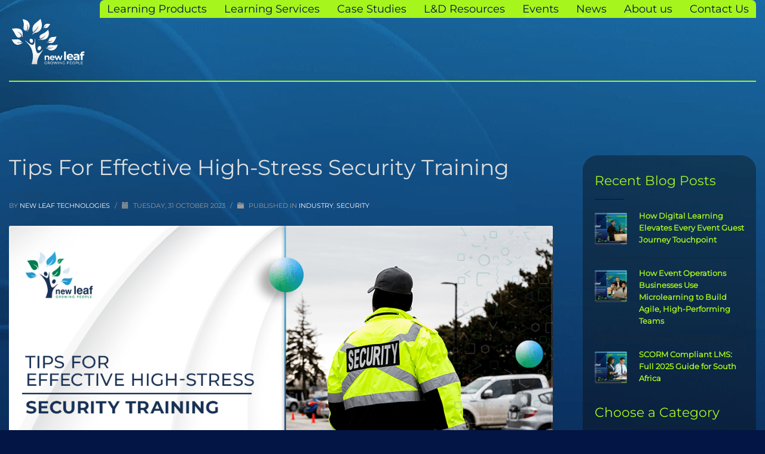

--- FILE ---
content_type: text/html; charset=UTF-8
request_url: https://newleaftech.com/industry/security/tips-for-effective-high-stress-security-training/
body_size: 21051
content:
<!DOCTYPE html>
<html lang="en-US">
<head>
<meta charset="UTF-8"/>
<meta name="twitter:widgets:csp" content="on"/>
<link rel="profile" href="https://gmpg.org/xfn/11" />
<link rel="pingback" href="https://newleaftech.com/xmlrpc.php"/>

<meta name='robots' content='index, follow, max-image-preview:large, max-snippet:-1, max-video-preview:-1' />

	<!-- This site is optimized with the Yoast SEO Premium plugin v24.6 (Yoast SEO v26.7) - https://yoast.com/wordpress/plugins/seo/ -->
	<title>Tips for Effective High-Stress Security Training - New Leaf Technologies</title>
	<meta name="description" content="Elevate your security training with expert tips at New Leaf Tech. Prepare for high-stress situations and empower your team efficiently!" />
	<link rel="canonical" href="https://newleaftech.com/industry/security/tips-for-effective-high-stress-security-training/" />
	<meta property="og:locale" content="en_US" />
	<meta property="og:type" content="article" />
	<meta property="og:title" content="Tips For Effective High-Stress Security Training    " />
	<meta property="og:description" content="Elevate your security training with expert tips at New Leaf Tech. Prepare for high-stress situations and empower your team efficiently!" />
	<meta property="og:url" content="https://newleaftech.com/industry/security/tips-for-effective-high-stress-security-training/" />
	<meta property="og:site_name" content="New Leaf Technologies" />
	<meta property="article:publisher" content="https://www.facebook.com/newleaftech/" />
	<meta property="article:published_time" content="2023-10-31T08:09:43+00:00" />
	<meta property="article:modified_time" content="2025-04-16T04:21:49+00:00" />
	<meta property="og:image" content="https://newleaftech.com/wp-content/uploads/2023/10/Tips-for-effective-high-stress-security-training.png" />
	<meta property="og:image:width" content="1080" />
	<meta property="og:image:height" content="608" />
	<meta property="og:image:type" content="image/png" />
	<meta name="author" content="New Leaf Technologies" />
	<meta name="twitter:card" content="summary_large_image" />
	<meta name="twitter:label1" content="Written by" />
	<meta name="twitter:data1" content="New Leaf Technologies" />
	<meta name="twitter:label2" content="Est. reading time" />
	<meta name="twitter:data2" content="2 minutes" />
	<script type="application/ld+json" class="yoast-schema-graph">{"@context":"https://schema.org","@graph":[{"@type":"Article","@id":"https://newleaftech.com/industry/security/tips-for-effective-high-stress-security-training/#article","isPartOf":{"@id":"https://newleaftech.com/industry/security/tips-for-effective-high-stress-security-training/"},"author":{"name":"New Leaf Technologies","@id":"https://newleaftech.com/#/schema/person/ecd13c2f2b7857661df46a62cf5f6800"},"headline":"Tips For Effective High-Stress Security Training    ","datePublished":"2023-10-31T08:09:43+00:00","dateModified":"2025-04-16T04:21:49+00:00","mainEntityOfPage":{"@id":"https://newleaftech.com/industry/security/tips-for-effective-high-stress-security-training/"},"wordCount":372,"publisher":{"@id":"https://newleaftech.com/#organization"},"image":{"@id":"https://newleaftech.com/industry/security/tips-for-effective-high-stress-security-training/#primaryimage"},"thumbnailUrl":"https://newleaftech.com/wp-content/uploads/2023/10/Tips-for-effective-high-stress-security-training.png","keywords":["Development","education","Learning","Learning Management System","Training"],"articleSection":["Industry","Security"],"inLanguage":"en-US"},{"@type":"WebPage","@id":"https://newleaftech.com/industry/security/tips-for-effective-high-stress-security-training/","url":"https://newleaftech.com/industry/security/tips-for-effective-high-stress-security-training/","name":"Tips for Effective High-Stress Security Training - New Leaf Technologies","isPartOf":{"@id":"https://newleaftech.com/#website"},"primaryImageOfPage":{"@id":"https://newleaftech.com/industry/security/tips-for-effective-high-stress-security-training/#primaryimage"},"image":{"@id":"https://newleaftech.com/industry/security/tips-for-effective-high-stress-security-training/#primaryimage"},"thumbnailUrl":"https://newleaftech.com/wp-content/uploads/2023/10/Tips-for-effective-high-stress-security-training.png","datePublished":"2023-10-31T08:09:43+00:00","dateModified":"2025-04-16T04:21:49+00:00","description":"Elevate your security training with expert tips at New Leaf Tech. Prepare for high-stress situations and empower your team efficiently!","breadcrumb":{"@id":"https://newleaftech.com/industry/security/tips-for-effective-high-stress-security-training/#breadcrumb"},"inLanguage":"en-US","potentialAction":[{"@type":"ReadAction","target":["https://newleaftech.com/industry/security/tips-for-effective-high-stress-security-training/"]}]},{"@type":"ImageObject","inLanguage":"en-US","@id":"https://newleaftech.com/industry/security/tips-for-effective-high-stress-security-training/#primaryimage","url":"https://newleaftech.com/wp-content/uploads/2023/10/Tips-for-effective-high-stress-security-training.png","contentUrl":"https://newleaftech.com/wp-content/uploads/2023/10/Tips-for-effective-high-stress-security-training.png","width":1080,"height":608,"caption":"high stress security training"},{"@type":"BreadcrumbList","@id":"https://newleaftech.com/industry/security/tips-for-effective-high-stress-security-training/#breadcrumb","itemListElement":[{"@type":"ListItem","position":1,"name":"Home","item":"https://newleaftech.com/"},{"@type":"ListItem","position":2,"name":"Tips For Effective High-Stress Security Training    "}]},{"@type":"WebSite","@id":"https://newleaftech.com/#website","url":"https://newleaftech.com/","name":"New Leaf Technologies","description":"Growing People","publisher":{"@id":"https://newleaftech.com/#organization"},"potentialAction":[{"@type":"SearchAction","target":{"@type":"EntryPoint","urlTemplate":"https://newleaftech.com/?s={search_term_string}"},"query-input":{"@type":"PropertyValueSpecification","valueRequired":true,"valueName":"search_term_string"}}],"inLanguage":"en-US"},{"@type":"Organization","@id":"https://newleaftech.com/#organization","name":"Newleaf Technologies","url":"https://newleaftech.com/","logo":{"@type":"ImageObject","inLanguage":"en-US","@id":"https://newleaftech.com/#/schema/logo/image/","url":"https://newleaftech.com/wp-content/uploads/2021/01/NLT-Original-logo.png","contentUrl":"https://newleaftech.com/wp-content/uploads/2021/01/NLT-Original-logo.png","width":397,"height":242,"caption":"Newleaf Technologies"},"image":{"@id":"https://newleaftech.com/#/schema/logo/image/"},"sameAs":["https://www.facebook.com/newleaftech/","https://www.instagram.com/newleaftechnologies/","https://www.linkedin.com/company/new-leaf-technologies/"]},{"@type":"Person","@id":"https://newleaftech.com/#/schema/person/ecd13c2f2b7857661df46a62cf5f6800","name":"New Leaf Technologies","image":{"@type":"ImageObject","inLanguage":"en-US","@id":"https://newleaftech.com/#/schema/person/image/","url":"https://secure.gravatar.com/avatar/c5db5e8f325046c528d9f9eac374e709f2c9929a79f9e04a05016485cb09b25f?s=96&d=mm&r=g","contentUrl":"https://secure.gravatar.com/avatar/c5db5e8f325046c528d9f9eac374e709f2c9929a79f9e04a05016485cb09b25f?s=96&d=mm&r=g","caption":"New Leaf Technologies"},"url":"https://newleaftech.com/author/itnewleaftech-co-za/"}]}</script>
	<!-- / Yoast SEO Premium plugin. -->


<link rel='dns-prefetch' href='//www.google.com' />
<link rel='dns-prefetch' href='//fonts.googleapis.com' />
<link rel="alternate" type="application/rss+xml" title="New Leaf Technologies &raquo; Feed" href="https://newleaftech.com/feed/" />
<link rel="alternate" type="application/rss+xml" title="New Leaf Technologies &raquo; Comments Feed" href="https://newleaftech.com/comments/feed/" />
<link rel="alternate" title="oEmbed (JSON)" type="application/json+oembed" href="https://newleaftech.com/wp-json/oembed/1.0/embed?url=https%3A%2F%2Fnewleaftech.com%2Findustry%2Fsecurity%2Ftips-for-effective-high-stress-security-training%2F" />
<link rel="alternate" title="oEmbed (XML)" type="text/xml+oembed" href="https://newleaftech.com/wp-json/oembed/1.0/embed?url=https%3A%2F%2Fnewleaftech.com%2Findustry%2Fsecurity%2Ftips-for-effective-high-stress-security-training%2F&#038;format=xml" />
<style id='wp-img-auto-sizes-contain-inline-css' type='text/css'>
img:is([sizes=auto i],[sizes^="auto," i]){contain-intrinsic-size:3000px 1500px}
/*# sourceURL=wp-img-auto-sizes-contain-inline-css */
</style>
<style type="text/css">@font-face {font-family:Roboto;font-style:normal;font-weight:400;src:url(/cf-fonts/s/roboto/5.0.11/cyrillic-ext/400/normal.woff2);unicode-range:U+0460-052F,U+1C80-1C88,U+20B4,U+2DE0-2DFF,U+A640-A69F,U+FE2E-FE2F;font-display:swap;}@font-face {font-family:Roboto;font-style:normal;font-weight:400;src:url(/cf-fonts/s/roboto/5.0.11/greek/400/normal.woff2);unicode-range:U+0370-03FF;font-display:swap;}@font-face {font-family:Roboto;font-style:normal;font-weight:400;src:url(/cf-fonts/s/roboto/5.0.11/latin/400/normal.woff2);unicode-range:U+0000-00FF,U+0131,U+0152-0153,U+02BB-02BC,U+02C6,U+02DA,U+02DC,U+0304,U+0308,U+0329,U+2000-206F,U+2074,U+20AC,U+2122,U+2191,U+2193,U+2212,U+2215,U+FEFF,U+FFFD;font-display:swap;}@font-face {font-family:Roboto;font-style:normal;font-weight:400;src:url(/cf-fonts/s/roboto/5.0.11/vietnamese/400/normal.woff2);unicode-range:U+0102-0103,U+0110-0111,U+0128-0129,U+0168-0169,U+01A0-01A1,U+01AF-01B0,U+0300-0301,U+0303-0304,U+0308-0309,U+0323,U+0329,U+1EA0-1EF9,U+20AB;font-display:swap;}@font-face {font-family:Roboto;font-style:normal;font-weight:400;src:url(/cf-fonts/s/roboto/5.0.11/latin-ext/400/normal.woff2);unicode-range:U+0100-02AF,U+0304,U+0308,U+0329,U+1E00-1E9F,U+1EF2-1EFF,U+2020,U+20A0-20AB,U+20AD-20CF,U+2113,U+2C60-2C7F,U+A720-A7FF;font-display:swap;}@font-face {font-family:Roboto;font-style:normal;font-weight:400;src:url(/cf-fonts/s/roboto/5.0.11/greek-ext/400/normal.woff2);unicode-range:U+1F00-1FFF;font-display:swap;}@font-face {font-family:Roboto;font-style:normal;font-weight:400;src:url(/cf-fonts/s/roboto/5.0.11/cyrillic/400/normal.woff2);unicode-range:U+0301,U+0400-045F,U+0490-0491,U+04B0-04B1,U+2116;font-display:swap;}@font-face {font-family:Roboto;font-style:normal;font-weight:300;src:url(/cf-fonts/s/roboto/5.0.11/latin/300/normal.woff2);unicode-range:U+0000-00FF,U+0131,U+0152-0153,U+02BB-02BC,U+02C6,U+02DA,U+02DC,U+0304,U+0308,U+0329,U+2000-206F,U+2074,U+20AC,U+2122,U+2191,U+2193,U+2212,U+2215,U+FEFF,U+FFFD;font-display:swap;}@font-face {font-family:Roboto;font-style:normal;font-weight:300;src:url(/cf-fonts/s/roboto/5.0.11/cyrillic-ext/300/normal.woff2);unicode-range:U+0460-052F,U+1C80-1C88,U+20B4,U+2DE0-2DFF,U+A640-A69F,U+FE2E-FE2F;font-display:swap;}@font-face {font-family:Roboto;font-style:normal;font-weight:300;src:url(/cf-fonts/s/roboto/5.0.11/vietnamese/300/normal.woff2);unicode-range:U+0102-0103,U+0110-0111,U+0128-0129,U+0168-0169,U+01A0-01A1,U+01AF-01B0,U+0300-0301,U+0303-0304,U+0308-0309,U+0323,U+0329,U+1EA0-1EF9,U+20AB;font-display:swap;}@font-face {font-family:Roboto;font-style:normal;font-weight:300;src:url(/cf-fonts/s/roboto/5.0.11/greek-ext/300/normal.woff2);unicode-range:U+1F00-1FFF;font-display:swap;}@font-face {font-family:Roboto;font-style:normal;font-weight:300;src:url(/cf-fonts/s/roboto/5.0.11/greek/300/normal.woff2);unicode-range:U+0370-03FF;font-display:swap;}@font-face {font-family:Roboto;font-style:normal;font-weight:300;src:url(/cf-fonts/s/roboto/5.0.11/latin-ext/300/normal.woff2);unicode-range:U+0100-02AF,U+0304,U+0308,U+0329,U+1E00-1E9F,U+1EF2-1EFF,U+2020,U+20A0-20AB,U+20AD-20CF,U+2113,U+2C60-2C7F,U+A720-A7FF;font-display:swap;}@font-face {font-family:Roboto;font-style:normal;font-weight:300;src:url(/cf-fonts/s/roboto/5.0.11/cyrillic/300/normal.woff2);unicode-range:U+0301,U+0400-045F,U+0490-0491,U+04B0-04B1,U+2116;font-display:swap;}@font-face {font-family:Roboto;font-style:normal;font-weight:500;src:url(/cf-fonts/s/roboto/5.0.11/greek/500/normal.woff2);unicode-range:U+0370-03FF;font-display:swap;}@font-face {font-family:Roboto;font-style:normal;font-weight:500;src:url(/cf-fonts/s/roboto/5.0.11/latin-ext/500/normal.woff2);unicode-range:U+0100-02AF,U+0304,U+0308,U+0329,U+1E00-1E9F,U+1EF2-1EFF,U+2020,U+20A0-20AB,U+20AD-20CF,U+2113,U+2C60-2C7F,U+A720-A7FF;font-display:swap;}@font-face {font-family:Roboto;font-style:normal;font-weight:500;src:url(/cf-fonts/s/roboto/5.0.11/vietnamese/500/normal.woff2);unicode-range:U+0102-0103,U+0110-0111,U+0128-0129,U+0168-0169,U+01A0-01A1,U+01AF-01B0,U+0300-0301,U+0303-0304,U+0308-0309,U+0323,U+0329,U+1EA0-1EF9,U+20AB;font-display:swap;}@font-face {font-family:Roboto;font-style:normal;font-weight:500;src:url(/cf-fonts/s/roboto/5.0.11/cyrillic/500/normal.woff2);unicode-range:U+0301,U+0400-045F,U+0490-0491,U+04B0-04B1,U+2116;font-display:swap;}@font-face {font-family:Roboto;font-style:normal;font-weight:500;src:url(/cf-fonts/s/roboto/5.0.11/greek-ext/500/normal.woff2);unicode-range:U+1F00-1FFF;font-display:swap;}@font-face {font-family:Roboto;font-style:normal;font-weight:500;src:url(/cf-fonts/s/roboto/5.0.11/cyrillic-ext/500/normal.woff2);unicode-range:U+0460-052F,U+1C80-1C88,U+20B4,U+2DE0-2DFF,U+A640-A69F,U+FE2E-FE2F;font-display:swap;}@font-face {font-family:Roboto;font-style:normal;font-weight:500;src:url(/cf-fonts/s/roboto/5.0.11/latin/500/normal.woff2);unicode-range:U+0000-00FF,U+0131,U+0152-0153,U+02BB-02BC,U+02C6,U+02DA,U+02DC,U+0304,U+0308,U+0329,U+2000-206F,U+2074,U+20AC,U+2122,U+2191,U+2193,U+2212,U+2215,U+FEFF,U+FFFD;font-display:swap;}@font-face {font-family:Roboto;font-style:normal;font-weight:700;src:url(/cf-fonts/s/roboto/5.0.11/cyrillic/700/normal.woff2);unicode-range:U+0301,U+0400-045F,U+0490-0491,U+04B0-04B1,U+2116;font-display:swap;}@font-face {font-family:Roboto;font-style:normal;font-weight:700;src:url(/cf-fonts/s/roboto/5.0.11/cyrillic-ext/700/normal.woff2);unicode-range:U+0460-052F,U+1C80-1C88,U+20B4,U+2DE0-2DFF,U+A640-A69F,U+FE2E-FE2F;font-display:swap;}@font-face {font-family:Roboto;font-style:normal;font-weight:700;src:url(/cf-fonts/s/roboto/5.0.11/greek-ext/700/normal.woff2);unicode-range:U+1F00-1FFF;font-display:swap;}@font-face {font-family:Roboto;font-style:normal;font-weight:700;src:url(/cf-fonts/s/roboto/5.0.11/greek/700/normal.woff2);unicode-range:U+0370-03FF;font-display:swap;}@font-face {font-family:Roboto;font-style:normal;font-weight:700;src:url(/cf-fonts/s/roboto/5.0.11/latin/700/normal.woff2);unicode-range:U+0000-00FF,U+0131,U+0152-0153,U+02BB-02BC,U+02C6,U+02DA,U+02DC,U+0304,U+0308,U+0329,U+2000-206F,U+2074,U+20AC,U+2122,U+2191,U+2193,U+2212,U+2215,U+FEFF,U+FFFD;font-display:swap;}@font-face {font-family:Roboto;font-style:normal;font-weight:700;src:url(/cf-fonts/s/roboto/5.0.11/latin-ext/700/normal.woff2);unicode-range:U+0100-02AF,U+0304,U+0308,U+0329,U+1E00-1E9F,U+1EF2-1EFF,U+2020,U+20A0-20AB,U+20AD-20CF,U+2113,U+2C60-2C7F,U+A720-A7FF;font-display:swap;}@font-face {font-family:Roboto;font-style:normal;font-weight:700;src:url(/cf-fonts/s/roboto/5.0.11/vietnamese/700/normal.woff2);unicode-range:U+0102-0103,U+0110-0111,U+0128-0129,U+0168-0169,U+01A0-01A1,U+01AF-01B0,U+0300-0301,U+0303-0304,U+0308-0309,U+0323,U+0329,U+1EA0-1EF9,U+20AB;font-display:swap;}@font-face {font-family:Roboto;font-style:normal;font-weight:900;src:url(/cf-fonts/s/roboto/5.0.11/latin/900/normal.woff2);unicode-range:U+0000-00FF,U+0131,U+0152-0153,U+02BB-02BC,U+02C6,U+02DA,U+02DC,U+0304,U+0308,U+0329,U+2000-206F,U+2074,U+20AC,U+2122,U+2191,U+2193,U+2212,U+2215,U+FEFF,U+FFFD;font-display:swap;}@font-face {font-family:Roboto;font-style:normal;font-weight:900;src:url(/cf-fonts/s/roboto/5.0.11/latin-ext/900/normal.woff2);unicode-range:U+0100-02AF,U+0304,U+0308,U+0329,U+1E00-1E9F,U+1EF2-1EFF,U+2020,U+20A0-20AB,U+20AD-20CF,U+2113,U+2C60-2C7F,U+A720-A7FF;font-display:swap;}@font-face {font-family:Roboto;font-style:normal;font-weight:900;src:url(/cf-fonts/s/roboto/5.0.11/greek/900/normal.woff2);unicode-range:U+0370-03FF;font-display:swap;}@font-face {font-family:Roboto;font-style:normal;font-weight:900;src:url(/cf-fonts/s/roboto/5.0.11/vietnamese/900/normal.woff2);unicode-range:U+0102-0103,U+0110-0111,U+0128-0129,U+0168-0169,U+01A0-01A1,U+01AF-01B0,U+0300-0301,U+0303-0304,U+0308-0309,U+0323,U+0329,U+1EA0-1EF9,U+20AB;font-display:swap;}@font-face {font-family:Roboto;font-style:normal;font-weight:900;src:url(/cf-fonts/s/roboto/5.0.11/cyrillic/900/normal.woff2);unicode-range:U+0301,U+0400-045F,U+0490-0491,U+04B0-04B1,U+2116;font-display:swap;}@font-face {font-family:Roboto;font-style:normal;font-weight:900;src:url(/cf-fonts/s/roboto/5.0.11/cyrillic-ext/900/normal.woff2);unicode-range:U+0460-052F,U+1C80-1C88,U+20B4,U+2DE0-2DFF,U+A640-A69F,U+FE2E-FE2F;font-display:swap;}@font-face {font-family:Roboto;font-style:normal;font-weight:900;src:url(/cf-fonts/s/roboto/5.0.11/greek-ext/900/normal.woff2);unicode-range:U+1F00-1FFF;font-display:swap;}@font-face {font-family:Source Sans Pro;font-style:normal;font-weight:400;src:url(/cf-fonts/s/source-sans-pro/5.0.11/latin-ext/400/normal.woff2);unicode-range:U+0100-02AF,U+0304,U+0308,U+0329,U+1E00-1E9F,U+1EF2-1EFF,U+2020,U+20A0-20AB,U+20AD-20CF,U+2113,U+2C60-2C7F,U+A720-A7FF;font-display:swap;}@font-face {font-family:Source Sans Pro;font-style:normal;font-weight:400;src:url(/cf-fonts/s/source-sans-pro/5.0.11/cyrillic/400/normal.woff2);unicode-range:U+0301,U+0400-045F,U+0490-0491,U+04B0-04B1,U+2116;font-display:swap;}@font-face {font-family:Source Sans Pro;font-style:normal;font-weight:400;src:url(/cf-fonts/s/source-sans-pro/5.0.11/latin/400/normal.woff2);unicode-range:U+0000-00FF,U+0131,U+0152-0153,U+02BB-02BC,U+02C6,U+02DA,U+02DC,U+0304,U+0308,U+0329,U+2000-206F,U+2074,U+20AC,U+2122,U+2191,U+2193,U+2212,U+2215,U+FEFF,U+FFFD;font-display:swap;}@font-face {font-family:Source Sans Pro;font-style:normal;font-weight:400;src:url(/cf-fonts/s/source-sans-pro/5.0.11/greek-ext/400/normal.woff2);unicode-range:U+1F00-1FFF;font-display:swap;}@font-face {font-family:Source Sans Pro;font-style:normal;font-weight:400;src:url(/cf-fonts/s/source-sans-pro/5.0.11/greek/400/normal.woff2);unicode-range:U+0370-03FF;font-display:swap;}@font-face {font-family:Source Sans Pro;font-style:normal;font-weight:400;src:url(/cf-fonts/s/source-sans-pro/5.0.11/cyrillic-ext/400/normal.woff2);unicode-range:U+0460-052F,U+1C80-1C88,U+20B4,U+2DE0-2DFF,U+A640-A69F,U+FE2E-FE2F;font-display:swap;}@font-face {font-family:Source Sans Pro;font-style:normal;font-weight:400;src:url(/cf-fonts/s/source-sans-pro/5.0.11/vietnamese/400/normal.woff2);unicode-range:U+0102-0103,U+0110-0111,U+0128-0129,U+0168-0169,U+01A0-01A1,U+01AF-01B0,U+0300-0301,U+0303-0304,U+0308-0309,U+0323,U+0329,U+1EA0-1EF9,U+20AB;font-display:swap;}@font-face {font-family:Montserrat;font-style:normal;font-weight:100;src:url(/cf-fonts/s/montserrat/5.0.16/cyrillic/100/normal.woff2);unicode-range:U+0301,U+0400-045F,U+0490-0491,U+04B0-04B1,U+2116;font-display:swap;}@font-face {font-family:Montserrat;font-style:normal;font-weight:100;src:url(/cf-fonts/s/montserrat/5.0.16/latin/100/normal.woff2);unicode-range:U+0000-00FF,U+0131,U+0152-0153,U+02BB-02BC,U+02C6,U+02DA,U+02DC,U+0304,U+0308,U+0329,U+2000-206F,U+2074,U+20AC,U+2122,U+2191,U+2193,U+2212,U+2215,U+FEFF,U+FFFD;font-display:swap;}@font-face {font-family:Montserrat;font-style:normal;font-weight:100;src:url(/cf-fonts/s/montserrat/5.0.16/latin-ext/100/normal.woff2);unicode-range:U+0100-02AF,U+0304,U+0308,U+0329,U+1E00-1E9F,U+1EF2-1EFF,U+2020,U+20A0-20AB,U+20AD-20CF,U+2113,U+2C60-2C7F,U+A720-A7FF;font-display:swap;}@font-face {font-family:Montserrat;font-style:normal;font-weight:100;src:url(/cf-fonts/s/montserrat/5.0.16/vietnamese/100/normal.woff2);unicode-range:U+0102-0103,U+0110-0111,U+0128-0129,U+0168-0169,U+01A0-01A1,U+01AF-01B0,U+0300-0301,U+0303-0304,U+0308-0309,U+0323,U+0329,U+1EA0-1EF9,U+20AB;font-display:swap;}@font-face {font-family:Montserrat;font-style:normal;font-weight:100;src:url(/cf-fonts/s/montserrat/5.0.16/cyrillic-ext/100/normal.woff2);unicode-range:U+0460-052F,U+1C80-1C88,U+20B4,U+2DE0-2DFF,U+A640-A69F,U+FE2E-FE2F;font-display:swap;}@font-face {font-family:Montserrat;font-style:normal;font-weight:400;src:url(/cf-fonts/s/montserrat/5.0.16/latin-ext/400/normal.woff2);unicode-range:U+0100-02AF,U+0304,U+0308,U+0329,U+1E00-1E9F,U+1EF2-1EFF,U+2020,U+20A0-20AB,U+20AD-20CF,U+2113,U+2C60-2C7F,U+A720-A7FF;font-display:swap;}@font-face {font-family:Montserrat;font-style:normal;font-weight:400;src:url(/cf-fonts/s/montserrat/5.0.16/cyrillic/400/normal.woff2);unicode-range:U+0301,U+0400-045F,U+0490-0491,U+04B0-04B1,U+2116;font-display:swap;}@font-face {font-family:Montserrat;font-style:normal;font-weight:400;src:url(/cf-fonts/s/montserrat/5.0.16/cyrillic-ext/400/normal.woff2);unicode-range:U+0460-052F,U+1C80-1C88,U+20B4,U+2DE0-2DFF,U+A640-A69F,U+FE2E-FE2F;font-display:swap;}@font-face {font-family:Montserrat;font-style:normal;font-weight:400;src:url(/cf-fonts/s/montserrat/5.0.16/vietnamese/400/normal.woff2);unicode-range:U+0102-0103,U+0110-0111,U+0128-0129,U+0168-0169,U+01A0-01A1,U+01AF-01B0,U+0300-0301,U+0303-0304,U+0308-0309,U+0323,U+0329,U+1EA0-1EF9,U+20AB;font-display:swap;}@font-face {font-family:Montserrat;font-style:normal;font-weight:400;src:url(/cf-fonts/s/montserrat/5.0.16/latin/400/normal.woff2);unicode-range:U+0000-00FF,U+0131,U+0152-0153,U+02BB-02BC,U+02C6,U+02DA,U+02DC,U+0304,U+0308,U+0329,U+2000-206F,U+2074,U+20AC,U+2122,U+2191,U+2193,U+2212,U+2215,U+FEFF,U+FFFD;font-display:swap;}@font-face {font-family:Montserrat;font-style:normal;font-weight:300;src:url(/cf-fonts/s/montserrat/5.0.16/latin/300/normal.woff2);unicode-range:U+0000-00FF,U+0131,U+0152-0153,U+02BB-02BC,U+02C6,U+02DA,U+02DC,U+0304,U+0308,U+0329,U+2000-206F,U+2074,U+20AC,U+2122,U+2191,U+2193,U+2212,U+2215,U+FEFF,U+FFFD;font-display:swap;}@font-face {font-family:Montserrat;font-style:normal;font-weight:300;src:url(/cf-fonts/s/montserrat/5.0.16/vietnamese/300/normal.woff2);unicode-range:U+0102-0103,U+0110-0111,U+0128-0129,U+0168-0169,U+01A0-01A1,U+01AF-01B0,U+0300-0301,U+0303-0304,U+0308-0309,U+0323,U+0329,U+1EA0-1EF9,U+20AB;font-display:swap;}@font-face {font-family:Montserrat;font-style:normal;font-weight:300;src:url(/cf-fonts/s/montserrat/5.0.16/latin-ext/300/normal.woff2);unicode-range:U+0100-02AF,U+0304,U+0308,U+0329,U+1E00-1E9F,U+1EF2-1EFF,U+2020,U+20A0-20AB,U+20AD-20CF,U+2113,U+2C60-2C7F,U+A720-A7FF;font-display:swap;}@font-face {font-family:Montserrat;font-style:normal;font-weight:300;src:url(/cf-fonts/s/montserrat/5.0.16/cyrillic/300/normal.woff2);unicode-range:U+0301,U+0400-045F,U+0490-0491,U+04B0-04B1,U+2116;font-display:swap;}@font-face {font-family:Montserrat;font-style:normal;font-weight:300;src:url(/cf-fonts/s/montserrat/5.0.16/cyrillic-ext/300/normal.woff2);unicode-range:U+0460-052F,U+1C80-1C88,U+20B4,U+2DE0-2DFF,U+A640-A69F,U+FE2E-FE2F;font-display:swap;}@font-face {font-family:Montserrat;font-style:normal;font-weight:600;src:url(/cf-fonts/s/montserrat/5.0.16/latin/600/normal.woff2);unicode-range:U+0000-00FF,U+0131,U+0152-0153,U+02BB-02BC,U+02C6,U+02DA,U+02DC,U+0304,U+0308,U+0329,U+2000-206F,U+2074,U+20AC,U+2122,U+2191,U+2193,U+2212,U+2215,U+FEFF,U+FFFD;font-display:swap;}@font-face {font-family:Montserrat;font-style:normal;font-weight:600;src:url(/cf-fonts/s/montserrat/5.0.16/cyrillic/600/normal.woff2);unicode-range:U+0301,U+0400-045F,U+0490-0491,U+04B0-04B1,U+2116;font-display:swap;}@font-face {font-family:Montserrat;font-style:normal;font-weight:600;src:url(/cf-fonts/s/montserrat/5.0.16/latin-ext/600/normal.woff2);unicode-range:U+0100-02AF,U+0304,U+0308,U+0329,U+1E00-1E9F,U+1EF2-1EFF,U+2020,U+20A0-20AB,U+20AD-20CF,U+2113,U+2C60-2C7F,U+A720-A7FF;font-display:swap;}@font-face {font-family:Montserrat;font-style:normal;font-weight:600;src:url(/cf-fonts/s/montserrat/5.0.16/vietnamese/600/normal.woff2);unicode-range:U+0102-0103,U+0110-0111,U+0128-0129,U+0168-0169,U+01A0-01A1,U+01AF-01B0,U+0300-0301,U+0303-0304,U+0308-0309,U+0323,U+0329,U+1EA0-1EF9,U+20AB;font-display:swap;}@font-face {font-family:Montserrat;font-style:normal;font-weight:600;src:url(/cf-fonts/s/montserrat/5.0.16/cyrillic-ext/600/normal.woff2);unicode-range:U+0460-052F,U+1C80-1C88,U+20B4,U+2DE0-2DFF,U+A640-A69F,U+FE2E-FE2F;font-display:swap;}@font-face {font-family:Montserrat;font-style:normal;font-weight:900;src:url(/cf-fonts/s/montserrat/5.0.16/latin-ext/900/normal.woff2);unicode-range:U+0100-02AF,U+0304,U+0308,U+0329,U+1E00-1E9F,U+1EF2-1EFF,U+2020,U+20A0-20AB,U+20AD-20CF,U+2113,U+2C60-2C7F,U+A720-A7FF;font-display:swap;}@font-face {font-family:Montserrat;font-style:normal;font-weight:900;src:url(/cf-fonts/s/montserrat/5.0.16/cyrillic/900/normal.woff2);unicode-range:U+0301,U+0400-045F,U+0490-0491,U+04B0-04B1,U+2116;font-display:swap;}@font-face {font-family:Montserrat;font-style:normal;font-weight:900;src:url(/cf-fonts/s/montserrat/5.0.16/cyrillic-ext/900/normal.woff2);unicode-range:U+0460-052F,U+1C80-1C88,U+20B4,U+2DE0-2DFF,U+A640-A69F,U+FE2E-FE2F;font-display:swap;}@font-face {font-family:Montserrat;font-style:normal;font-weight:900;src:url(/cf-fonts/s/montserrat/5.0.16/latin/900/normal.woff2);unicode-range:U+0000-00FF,U+0131,U+0152-0153,U+02BB-02BC,U+02C6,U+02DA,U+02DC,U+0304,U+0308,U+0329,U+2000-206F,U+2074,U+20AC,U+2122,U+2191,U+2193,U+2212,U+2215,U+FEFF,U+FFFD;font-display:swap;}@font-face {font-family:Montserrat;font-style:normal;font-weight:900;src:url(/cf-fonts/s/montserrat/5.0.16/vietnamese/900/normal.woff2);unicode-range:U+0102-0103,U+0110-0111,U+0128-0129,U+0168-0169,U+01A0-01A1,U+01AF-01B0,U+0300-0301,U+0303-0304,U+0308-0309,U+0323,U+0329,U+1EA0-1EF9,U+20AB;font-display:swap;}</style>
<style id='wp-emoji-styles-inline-css' type='text/css'>

	img.wp-smiley, img.emoji {
		display: inline !important;
		border: none !important;
		box-shadow: none !important;
		height: 1em !important;
		width: 1em !important;
		margin: 0 0.07em !important;
		vertical-align: -0.1em !important;
		background: none !important;
		padding: 0 !important;
	}
/*# sourceURL=wp-emoji-styles-inline-css */
</style>
<style id='wp-block-library-inline-css' type='text/css'>
:root{--wp-block-synced-color:#7a00df;--wp-block-synced-color--rgb:122,0,223;--wp-bound-block-color:var(--wp-block-synced-color);--wp-editor-canvas-background:#ddd;--wp-admin-theme-color:#007cba;--wp-admin-theme-color--rgb:0,124,186;--wp-admin-theme-color-darker-10:#006ba1;--wp-admin-theme-color-darker-10--rgb:0,107,160.5;--wp-admin-theme-color-darker-20:#005a87;--wp-admin-theme-color-darker-20--rgb:0,90,135;--wp-admin-border-width-focus:2px}@media (min-resolution:192dpi){:root{--wp-admin-border-width-focus:1.5px}}.wp-element-button{cursor:pointer}:root .has-very-light-gray-background-color{background-color:#eee}:root .has-very-dark-gray-background-color{background-color:#313131}:root .has-very-light-gray-color{color:#eee}:root .has-very-dark-gray-color{color:#313131}:root .has-vivid-green-cyan-to-vivid-cyan-blue-gradient-background{background:linear-gradient(135deg,#00d084,#0693e3)}:root .has-purple-crush-gradient-background{background:linear-gradient(135deg,#34e2e4,#4721fb 50%,#ab1dfe)}:root .has-hazy-dawn-gradient-background{background:linear-gradient(135deg,#faaca8,#dad0ec)}:root .has-subdued-olive-gradient-background{background:linear-gradient(135deg,#fafae1,#67a671)}:root .has-atomic-cream-gradient-background{background:linear-gradient(135deg,#fdd79a,#004a59)}:root .has-nightshade-gradient-background{background:linear-gradient(135deg,#330968,#31cdcf)}:root .has-midnight-gradient-background{background:linear-gradient(135deg,#020381,#2874fc)}:root{--wp--preset--font-size--normal:16px;--wp--preset--font-size--huge:42px}.has-regular-font-size{font-size:1em}.has-larger-font-size{font-size:2.625em}.has-normal-font-size{font-size:var(--wp--preset--font-size--normal)}.has-huge-font-size{font-size:var(--wp--preset--font-size--huge)}.has-text-align-center{text-align:center}.has-text-align-left{text-align:left}.has-text-align-right{text-align:right}.has-fit-text{white-space:nowrap!important}#end-resizable-editor-section{display:none}.aligncenter{clear:both}.items-justified-left{justify-content:flex-start}.items-justified-center{justify-content:center}.items-justified-right{justify-content:flex-end}.items-justified-space-between{justify-content:space-between}.screen-reader-text{border:0;clip-path:inset(50%);height:1px;margin:-1px;overflow:hidden;padding:0;position:absolute;width:1px;word-wrap:normal!important}.screen-reader-text:focus{background-color:#ddd;clip-path:none;color:#444;display:block;font-size:1em;height:auto;left:5px;line-height:normal;padding:15px 23px 14px;text-decoration:none;top:5px;width:auto;z-index:100000}html :where(.has-border-color){border-style:solid}html :where([style*=border-top-color]){border-top-style:solid}html :where([style*=border-right-color]){border-right-style:solid}html :where([style*=border-bottom-color]){border-bottom-style:solid}html :where([style*=border-left-color]){border-left-style:solid}html :where([style*=border-width]){border-style:solid}html :where([style*=border-top-width]){border-top-style:solid}html :where([style*=border-right-width]){border-right-style:solid}html :where([style*=border-bottom-width]){border-bottom-style:solid}html :where([style*=border-left-width]){border-left-style:solid}html :where(img[class*=wp-image-]){height:auto;max-width:100%}:where(figure){margin:0 0 1em}html :where(.is-position-sticky){--wp-admin--admin-bar--position-offset:var(--wp-admin--admin-bar--height,0px)}@media screen and (max-width:600px){html :where(.is-position-sticky){--wp-admin--admin-bar--position-offset:0px}}

/*# sourceURL=wp-block-library-inline-css */
</style><style id='wp-block-heading-inline-css' type='text/css'>
h1:where(.wp-block-heading).has-background,h2:where(.wp-block-heading).has-background,h3:where(.wp-block-heading).has-background,h4:where(.wp-block-heading).has-background,h5:where(.wp-block-heading).has-background,h6:where(.wp-block-heading).has-background{padding:1.25em 2.375em}h1.has-text-align-left[style*=writing-mode]:where([style*=vertical-lr]),h1.has-text-align-right[style*=writing-mode]:where([style*=vertical-rl]),h2.has-text-align-left[style*=writing-mode]:where([style*=vertical-lr]),h2.has-text-align-right[style*=writing-mode]:where([style*=vertical-rl]),h3.has-text-align-left[style*=writing-mode]:where([style*=vertical-lr]),h3.has-text-align-right[style*=writing-mode]:where([style*=vertical-rl]),h4.has-text-align-left[style*=writing-mode]:where([style*=vertical-lr]),h4.has-text-align-right[style*=writing-mode]:where([style*=vertical-rl]),h5.has-text-align-left[style*=writing-mode]:where([style*=vertical-lr]),h5.has-text-align-right[style*=writing-mode]:where([style*=vertical-rl]),h6.has-text-align-left[style*=writing-mode]:where([style*=vertical-lr]),h6.has-text-align-right[style*=writing-mode]:where([style*=vertical-rl]){rotate:180deg}
/*# sourceURL=https://newleaftech.com/wp-includes/blocks/heading/style.min.css */
</style>
<style id='wp-block-list-inline-css' type='text/css'>
ol,ul{box-sizing:border-box}:root :where(.wp-block-list.has-background){padding:1.25em 2.375em}
/*# sourceURL=https://newleaftech.com/wp-includes/blocks/list/style.min.css */
</style>
<style id='wp-block-paragraph-inline-css' type='text/css'>
.is-small-text{font-size:.875em}.is-regular-text{font-size:1em}.is-large-text{font-size:2.25em}.is-larger-text{font-size:3em}.has-drop-cap:not(:focus):first-letter{float:left;font-size:8.4em;font-style:normal;font-weight:100;line-height:.68;margin:.05em .1em 0 0;text-transform:uppercase}body.rtl .has-drop-cap:not(:focus):first-letter{float:none;margin-left:.1em}p.has-drop-cap.has-background{overflow:hidden}:root :where(p.has-background){padding:1.25em 2.375em}:where(p.has-text-color:not(.has-link-color)) a{color:inherit}p.has-text-align-left[style*="writing-mode:vertical-lr"],p.has-text-align-right[style*="writing-mode:vertical-rl"]{rotate:180deg}
/*# sourceURL=https://newleaftech.com/wp-includes/blocks/paragraph/style.min.css */
</style>
<style id='global-styles-inline-css' type='text/css'>
:root{--wp--preset--aspect-ratio--square: 1;--wp--preset--aspect-ratio--4-3: 4/3;--wp--preset--aspect-ratio--3-4: 3/4;--wp--preset--aspect-ratio--3-2: 3/2;--wp--preset--aspect-ratio--2-3: 2/3;--wp--preset--aspect-ratio--16-9: 16/9;--wp--preset--aspect-ratio--9-16: 9/16;--wp--preset--color--black: #000000;--wp--preset--color--cyan-bluish-gray: #abb8c3;--wp--preset--color--white: #ffffff;--wp--preset--color--pale-pink: #f78da7;--wp--preset--color--vivid-red: #cf2e2e;--wp--preset--color--luminous-vivid-orange: #ff6900;--wp--preset--color--luminous-vivid-amber: #fcb900;--wp--preset--color--light-green-cyan: #7bdcb5;--wp--preset--color--vivid-green-cyan: #00d084;--wp--preset--color--pale-cyan-blue: #8ed1fc;--wp--preset--color--vivid-cyan-blue: #0693e3;--wp--preset--color--vivid-purple: #9b51e0;--wp--preset--gradient--vivid-cyan-blue-to-vivid-purple: linear-gradient(135deg,rgb(6,147,227) 0%,rgb(155,81,224) 100%);--wp--preset--gradient--light-green-cyan-to-vivid-green-cyan: linear-gradient(135deg,rgb(122,220,180) 0%,rgb(0,208,130) 100%);--wp--preset--gradient--luminous-vivid-amber-to-luminous-vivid-orange: linear-gradient(135deg,rgb(252,185,0) 0%,rgb(255,105,0) 100%);--wp--preset--gradient--luminous-vivid-orange-to-vivid-red: linear-gradient(135deg,rgb(255,105,0) 0%,rgb(207,46,46) 100%);--wp--preset--gradient--very-light-gray-to-cyan-bluish-gray: linear-gradient(135deg,rgb(238,238,238) 0%,rgb(169,184,195) 100%);--wp--preset--gradient--cool-to-warm-spectrum: linear-gradient(135deg,rgb(74,234,220) 0%,rgb(151,120,209) 20%,rgb(207,42,186) 40%,rgb(238,44,130) 60%,rgb(251,105,98) 80%,rgb(254,248,76) 100%);--wp--preset--gradient--blush-light-purple: linear-gradient(135deg,rgb(255,206,236) 0%,rgb(152,150,240) 100%);--wp--preset--gradient--blush-bordeaux: linear-gradient(135deg,rgb(254,205,165) 0%,rgb(254,45,45) 50%,rgb(107,0,62) 100%);--wp--preset--gradient--luminous-dusk: linear-gradient(135deg,rgb(255,203,112) 0%,rgb(199,81,192) 50%,rgb(65,88,208) 100%);--wp--preset--gradient--pale-ocean: linear-gradient(135deg,rgb(255,245,203) 0%,rgb(182,227,212) 50%,rgb(51,167,181) 100%);--wp--preset--gradient--electric-grass: linear-gradient(135deg,rgb(202,248,128) 0%,rgb(113,206,126) 100%);--wp--preset--gradient--midnight: linear-gradient(135deg,rgb(2,3,129) 0%,rgb(40,116,252) 100%);--wp--preset--font-size--small: 13px;--wp--preset--font-size--medium: 20px;--wp--preset--font-size--large: 36px;--wp--preset--font-size--x-large: 42px;--wp--preset--spacing--20: 0.44rem;--wp--preset--spacing--30: 0.67rem;--wp--preset--spacing--40: 1rem;--wp--preset--spacing--50: 1.5rem;--wp--preset--spacing--60: 2.25rem;--wp--preset--spacing--70: 3.38rem;--wp--preset--spacing--80: 5.06rem;--wp--preset--shadow--natural: 6px 6px 9px rgba(0, 0, 0, 0.2);--wp--preset--shadow--deep: 12px 12px 50px rgba(0, 0, 0, 0.4);--wp--preset--shadow--sharp: 6px 6px 0px rgba(0, 0, 0, 0.2);--wp--preset--shadow--outlined: 6px 6px 0px -3px rgb(255, 255, 255), 6px 6px rgb(0, 0, 0);--wp--preset--shadow--crisp: 6px 6px 0px rgb(0, 0, 0);}:root :where(.is-layout-flow) > :first-child{margin-block-start: 0;}:root :where(.is-layout-flow) > :last-child{margin-block-end: 0;}:root :where(.is-layout-flow) > *{margin-block-start: 24px;margin-block-end: 0;}:root :where(.is-layout-constrained) > :first-child{margin-block-start: 0;}:root :where(.is-layout-constrained) > :last-child{margin-block-end: 0;}:root :where(.is-layout-constrained) > *{margin-block-start: 24px;margin-block-end: 0;}:root :where(.is-layout-flex){gap: 24px;}:root :where(.is-layout-grid){gap: 24px;}body .is-layout-flex{display: flex;}.is-layout-flex{flex-wrap: wrap;align-items: center;}.is-layout-flex > :is(*, div){margin: 0;}body .is-layout-grid{display: grid;}.is-layout-grid > :is(*, div){margin: 0;}.has-black-color{color: var(--wp--preset--color--black) !important;}.has-cyan-bluish-gray-color{color: var(--wp--preset--color--cyan-bluish-gray) !important;}.has-white-color{color: var(--wp--preset--color--white) !important;}.has-pale-pink-color{color: var(--wp--preset--color--pale-pink) !important;}.has-vivid-red-color{color: var(--wp--preset--color--vivid-red) !important;}.has-luminous-vivid-orange-color{color: var(--wp--preset--color--luminous-vivid-orange) !important;}.has-luminous-vivid-amber-color{color: var(--wp--preset--color--luminous-vivid-amber) !important;}.has-light-green-cyan-color{color: var(--wp--preset--color--light-green-cyan) !important;}.has-vivid-green-cyan-color{color: var(--wp--preset--color--vivid-green-cyan) !important;}.has-pale-cyan-blue-color{color: var(--wp--preset--color--pale-cyan-blue) !important;}.has-vivid-cyan-blue-color{color: var(--wp--preset--color--vivid-cyan-blue) !important;}.has-vivid-purple-color{color: var(--wp--preset--color--vivid-purple) !important;}.has-black-background-color{background-color: var(--wp--preset--color--black) !important;}.has-cyan-bluish-gray-background-color{background-color: var(--wp--preset--color--cyan-bluish-gray) !important;}.has-white-background-color{background-color: var(--wp--preset--color--white) !important;}.has-pale-pink-background-color{background-color: var(--wp--preset--color--pale-pink) !important;}.has-vivid-red-background-color{background-color: var(--wp--preset--color--vivid-red) !important;}.has-luminous-vivid-orange-background-color{background-color: var(--wp--preset--color--luminous-vivid-orange) !important;}.has-luminous-vivid-amber-background-color{background-color: var(--wp--preset--color--luminous-vivid-amber) !important;}.has-light-green-cyan-background-color{background-color: var(--wp--preset--color--light-green-cyan) !important;}.has-vivid-green-cyan-background-color{background-color: var(--wp--preset--color--vivid-green-cyan) !important;}.has-pale-cyan-blue-background-color{background-color: var(--wp--preset--color--pale-cyan-blue) !important;}.has-vivid-cyan-blue-background-color{background-color: var(--wp--preset--color--vivid-cyan-blue) !important;}.has-vivid-purple-background-color{background-color: var(--wp--preset--color--vivid-purple) !important;}.has-black-border-color{border-color: var(--wp--preset--color--black) !important;}.has-cyan-bluish-gray-border-color{border-color: var(--wp--preset--color--cyan-bluish-gray) !important;}.has-white-border-color{border-color: var(--wp--preset--color--white) !important;}.has-pale-pink-border-color{border-color: var(--wp--preset--color--pale-pink) !important;}.has-vivid-red-border-color{border-color: var(--wp--preset--color--vivid-red) !important;}.has-luminous-vivid-orange-border-color{border-color: var(--wp--preset--color--luminous-vivid-orange) !important;}.has-luminous-vivid-amber-border-color{border-color: var(--wp--preset--color--luminous-vivid-amber) !important;}.has-light-green-cyan-border-color{border-color: var(--wp--preset--color--light-green-cyan) !important;}.has-vivid-green-cyan-border-color{border-color: var(--wp--preset--color--vivid-green-cyan) !important;}.has-pale-cyan-blue-border-color{border-color: var(--wp--preset--color--pale-cyan-blue) !important;}.has-vivid-cyan-blue-border-color{border-color: var(--wp--preset--color--vivid-cyan-blue) !important;}.has-vivid-purple-border-color{border-color: var(--wp--preset--color--vivid-purple) !important;}.has-vivid-cyan-blue-to-vivid-purple-gradient-background{background: var(--wp--preset--gradient--vivid-cyan-blue-to-vivid-purple) !important;}.has-light-green-cyan-to-vivid-green-cyan-gradient-background{background: var(--wp--preset--gradient--light-green-cyan-to-vivid-green-cyan) !important;}.has-luminous-vivid-amber-to-luminous-vivid-orange-gradient-background{background: var(--wp--preset--gradient--luminous-vivid-amber-to-luminous-vivid-orange) !important;}.has-luminous-vivid-orange-to-vivid-red-gradient-background{background: var(--wp--preset--gradient--luminous-vivid-orange-to-vivid-red) !important;}.has-very-light-gray-to-cyan-bluish-gray-gradient-background{background: var(--wp--preset--gradient--very-light-gray-to-cyan-bluish-gray) !important;}.has-cool-to-warm-spectrum-gradient-background{background: var(--wp--preset--gradient--cool-to-warm-spectrum) !important;}.has-blush-light-purple-gradient-background{background: var(--wp--preset--gradient--blush-light-purple) !important;}.has-blush-bordeaux-gradient-background{background: var(--wp--preset--gradient--blush-bordeaux) !important;}.has-luminous-dusk-gradient-background{background: var(--wp--preset--gradient--luminous-dusk) !important;}.has-pale-ocean-gradient-background{background: var(--wp--preset--gradient--pale-ocean) !important;}.has-electric-grass-gradient-background{background: var(--wp--preset--gradient--electric-grass) !important;}.has-midnight-gradient-background{background: var(--wp--preset--gradient--midnight) !important;}.has-small-font-size{font-size: var(--wp--preset--font-size--small) !important;}.has-medium-font-size{font-size: var(--wp--preset--font-size--medium) !important;}.has-large-font-size{font-size: var(--wp--preset--font-size--large) !important;}.has-x-large-font-size{font-size: var(--wp--preset--font-size--x-large) !important;}
/*# sourceURL=global-styles-inline-css */
</style>

<style id='classic-theme-styles-inline-css' type='text/css'>
/*! This file is auto-generated */
.wp-block-button__link{color:#fff;background-color:#32373c;border-radius:9999px;box-shadow:none;text-decoration:none;padding:calc(.667em + 2px) calc(1.333em + 2px);font-size:1.125em}.wp-block-file__button{background:#32373c;color:#fff;text-decoration:none}
/*# sourceURL=/wp-includes/css/classic-themes.min.css */
</style>
<link rel='stylesheet' id='grw-public-main-css-css' href='https://newleaftech.com/wp-content/plugins/widget-google-reviews/assets/css/public-main.css?ver=6.9.1' type='text/css' media='all' />
<link rel='stylesheet' id='kallyas-styles-css' href='https://newleaftech.com/wp-content/themes/kallyas/style.css?ver=4.24.0' type='text/css' media='all' />
<link rel='stylesheet' id='th-bootstrap-styles-css' href='https://newleaftech.com/wp-content/themes/kallyas/css/bootstrap.min.css?ver=4.24.0' type='text/css' media='all' />
<link rel='stylesheet' id='th-theme-template-styles-css' href='https://newleaftech.com/wp-content/themes/kallyas/css/template.min.css?ver=4.24.0' type='text/css' media='all' />
<link rel='stylesheet' id='zion-frontend-css' href='https://newleaftech.com/wp-content/themes/kallyas/framework/zion-builder/assets/css/znb_frontend.css?ver=1.3.0' type='text/css' media='all' />
<link rel='stylesheet' id='119759-layout.css-css' href='https://newleaftech.com/wp-content/uploads/zion-builder/cache/119759-layout.css?ver=db137d73f64e007f9f2d0d7c19b3f6d3' type='text/css' media='all' />
<link rel='stylesheet' id='kallyas-child-css' href='https://newleaftech.com/wp-content/themes/kallyas-child/style.css?ver=4.24.0' type='text/css' media='all' />
<link rel='stylesheet' id='th-theme-print-stylesheet-css' href='https://newleaftech.com/wp-content/themes/kallyas/css/print.css?ver=4.24.0' type='text/css' media='print' />
<link rel='stylesheet' id='th-theme-options-styles-css' href='//newleaftech.com/wp-content/uploads/zn_dynamic.css?ver=1763623714' type='text/css' media='all' />
<link rel='stylesheet' id='sib-front-css-css' href='https://newleaftech.com/wp-content/plugins/mailin/css/mailin-front.css?ver=fc9b00d3f7abd83905b921884c45c7ed' type='text/css' media='all' />
<script type="text/javascript" defer="defer" src="https://newleaftech.com/wp-content/plugins/widget-google-reviews/assets/js/public-main.js?ver=6.9.1" id="grw-public-main-js-js"></script>
<script type="text/javascript" id="custom-menu-script-js-after">
/* <![CDATA[ */
        jQuery(document).ready(function($) {
            // Target the menu link with href='#signup-newsletter' and add only the data-lightbox attribute
            $('a[href="#signup-newsletter"]').attr('data-lightbox', 'inline');
        });
    
//# sourceURL=custom-menu-script-js-after
/* ]]> */
</script>
<script type="text/javascript" src="https://newleaftech.com/wp-includes/js/jquery/jquery.min.js?ver=3.7.1" id="jquery-core-js"></script>
<script type="text/javascript" id="sib-front-js-js-extra">
/* <![CDATA[ */
var sibErrMsg = {"invalidMail":"Please fill out valid email address","requiredField":"Please fill out required fields","invalidDateFormat":"Please fill out valid date format","invalidSMSFormat":"Please fill out valid phone number"};
var ajax_sib_front_object = {"ajax_url":"https://newleaftech.com/wp-admin/admin-ajax.php","ajax_nonce":"f0d6b161ea","flag_url":"https://newleaftech.com/wp-content/plugins/mailin/img/flags/"};
//# sourceURL=sib-front-js-js-extra
/* ]]> */
</script>
<script type="text/javascript" src="https://newleaftech.com/wp-content/plugins/mailin/js/mailin-front.js?ver=1768489694" id="sib-front-js-js"></script>
<link rel="https://api.w.org/" href="https://newleaftech.com/wp-json/" /><link rel="alternate" title="JSON" type="application/json" href="https://newleaftech.com/wp-json/wp/v2/posts/119759" /><link rel="EditURI" type="application/rsd+xml" title="RSD" href="https://newleaftech.com/xmlrpc.php?rsd" />

<link rel='shortlink' href='https://newleaftech.com/?p=119759' />
		<meta name="theme-color"
				content="#031544">
				<meta name="viewport" content="width=device-width, initial-scale=1, maximum-scale=1"/>
		
		<!--[if lte IE 8]>
		<script type="text/javascript">
			var $buoop = {
				vs: {i: 10, f: 25, o: 12.1, s: 7, n: 9}
			};

			$buoop.ol = window.onload;

			window.onload = function () {
				try {
					if ($buoop.ol) {
						$buoop.ol()
					}
				}
				catch (e) {
				}

				var e = document.createElement("script");
				e.setAttribute("type", "text/javascript");
				e.setAttribute("src", "https://browser-update.org/update.js");
				document.body.appendChild(e);
			};
		</script>
		<![endif]-->

		<!-- for IE6-8 support of HTML5 elements -->
		<!--[if lt IE 9]>
		<script src="//html5shim.googlecode.com/svn/trunk/html5.js"></script>
		<![endif]-->
		
	<!-- Fallback for animating in viewport -->
	<noscript>
		<style type="text/css" media="screen">
			.zn-animateInViewport {visibility: visible;}
		</style>
	</noscript>
	<link rel="icon" href="https://newleaftech.com/wp-content/uploads/2021/03/cropped-Favicon-32x32.png" sizes="32x32" />
<link rel="icon" href="https://newleaftech.com/wp-content/uploads/2021/03/cropped-Favicon-192x192.png" sizes="192x192" />
<link rel="apple-touch-icon" href="https://newleaftech.com/wp-content/uploads/2021/03/cropped-Favicon-180x180.png" />
<meta name="msapplication-TileImage" content="https://newleaftech.com/wp-content/uploads/2021/03/cropped-Favicon-270x270.png" />
		<style type="text/css" id="wp-custom-css">
			.post a:focus,
.post a:hover {
    color: white !important;
    text-decoration: underline;
}
		</style>
		<!-- Google Tag Manager -->
<script>(function(w,d,s,l,i){w[l]=w[l]||[];w[l].push({'gtm.start':
new Date().getTime(),event:'gtm.js'});var f=d.getElementsByTagName(s)[0],
j=d.createElement(s),dl=l!='dataLayer'?'&l='+l:'';j.async=true;j.src=
'https://www.googletagmanager.com/gtm.js?id='+i+dl;f.parentNode.insertBefore(j,f);
})(window,document,'script','dataLayer','GTM-W7GD7VB7');</script>
<!-- End Google Tag Manager --><script async src="https://cdn.pagesense.io/js/newleaftech/92397c4285b644f1b490493ffa7c2ba7.js"></script>
</head>

<body  class="wp-singular post-template-default single single-post postid-119759 single-format-standard wp-theme-kallyas wp-child-theme-kallyas-child kl-sticky-header kl-skin--dark" itemscope="itemscope" itemtype="https://schema.org/WebPage" >


<!-- Google Tag Manager (noscript) -->
<noscript><iframe src="https://www.googletagmanager.com/ns.html?id=GTM-W7GD7VB7"
height="0" width="0" style="display:none;visibility:hidden"></iframe></noscript>
<!-- End Google Tag Manager (noscript) --><div class="login_register_stuff"></div><!-- end login register stuff -->		<div id="fb-root"></div>
		<script>(function (d, s, id) {
			var js, fjs = d.getElementsByTagName(s)[0];
			if (d.getElementById(id)) {return;}
			js = d.createElement(s); js.id = id;
			js.src = "https://connect.facebook.net/en_US/sdk.js#xfbml=1&version=v3.0";
			fjs.parentNode.insertBefore(js, fjs);
		}(document, 'script', 'facebook-jssdk'));</script>
		

<div id="page_wrapper">

<header id="header" class="site-header  style5 header--sticky header--not-sticked    site-header--absolute-xs site-header-xs-color-scheme--dark headerstyle-xs--image_color  sticky-resize headerstyle--image_color site-header--absolute nav-th--dark siteheader-classic siteheader-classic-normal sheader-sh--light"  data-custom-sticky-textscheme="sh--dark" >
		<div class="site-header-wrapper sticky-top-area">

		<div class="kl-top-header site-header-main-wrapper clearfix  header-no-top  sh--light">

			<div class="container siteheader-container header--oldstyles">

				<div class="fxb-row fxb-row-col-sm">

										<div class='fxb-col fxb fxb-center-x fxb-center-y fxb-basis-auto fxb-grow-0'>
								<div id="logo-container" class="logo-container   logosize--contain zn-original-logo">
			<!-- Logo -->
			<div class='site-logo logo ' id='logo'><a href='https://newleaftech.com/' class='site-logo-anch'><img class="logo-img-sticky site-logo-img-sticky" src="https://newleaftech.com/wp-content/uploads/2025/04/NLT-Logo-White.webp"  alt="New Leaf Technologies" title="Growing People" /><img class="logo-img site-logo-img" src="https://newleaftech.com/wp-content/uploads/2025/04/NLT-Logo-White.webp"  alt="New Leaf Technologies" title="Growing People" data-mobile-logo="https://newleaftech.com/wp-content/uploads/2025/04/NLT-Logo-White.webp" /></a></div>			<!-- InfoCard -->
					</div>

							</div>
					
					<div class='fxb-col fxb-basis-auto'>

						


<div class="fxb-row site-header-row site-header-main ">

	<div class='fxb-col fxb fxb-start-x fxb-center-y fxb-basis-auto site-header-col-left site-header-main-left'>
			</div>

	<div class='fxb-col fxb fxb-center-x fxb-center-y fxb-basis-auto site-header-col-center site-header-main-center'>
			</div>

	<div class='fxb-col fxb fxb-end-x fxb-center-y fxb-basis-auto site-header-col-right site-header-main-right'>

		<div class='fxb-col fxb fxb-end-x fxb-center-y fxb-basis-auto site-header-main-right-top'>
								<div class="sh-component main-menu-wrapper" role="navigation" itemscope="itemscope" itemtype="https://schema.org/SiteNavigationElement" >

					<div class="zn-res-menuwrapper">
			<a href="#" class="zn-res-trigger zn-menuBurger zn-menuBurger--3--s zn-menuBurger--anim1 " id="zn-res-trigger">
				<span></span>
				<span></span>
				<span></span>
			</a>
		</div><!-- end responsive menu -->
		<div id="main-menu" class="main-nav mainnav--sidepanel mainnav--active-text mainnav--pointer-dash nav-mm--light zn_mega_wrapper "><ul id="menu-main-menu" class="main-menu main-menu-nav zn_mega_menu "><li id="menu-item-67" class="main-menu-item menu-item menu-item-type-post_type menu-item-object-page menu-item-has-children menu-item-67  main-menu-item-top  menu-item-even menu-item-depth-0"><a href="https://newleaftech.com/learning-products/" class=" main-menu-link main-menu-link-top"><span>Learning Products</span></a>
<ul class="sub-menu clearfix">
	<li id="menu-item-120488" class="main-menu-item menu-item menu-item-type-post_type menu-item-object-page menu-item-120488  main-menu-item-sub  menu-item-odd menu-item-depth-1"><a href="https://newleaftech.com/learning-products/anewspring/" class=" main-menu-link main-menu-link-sub"><span>aNewSpring</span></a></li>
	<li id="menu-item-120487" class="main-menu-item menu-item menu-item-type-post_type menu-item-object-page menu-item-120487  main-menu-item-sub  menu-item-odd menu-item-depth-1"><a href="https://newleaftech.com/learning-products/articulate/" class=" main-menu-link main-menu-link-sub"><span>Articulate</span></a></li>
	<li id="menu-item-120498" class="main-menu-item menu-item menu-item-type-post_type menu-item-object-page menu-item-120498  main-menu-item-sub  menu-item-odd menu-item-depth-1"><a href="https://newleaftech.com/learning-products/talentlms/" class=" main-menu-link main-menu-link-sub"><span>Talent LMS</span></a></li>
	<li id="menu-item-120506" class="main-menu-item menu-item menu-item-type-post_type menu-item-object-page menu-item-120506  main-menu-item-sub  menu-item-odd menu-item-depth-1"><a href="https://newleaftech.com/learning-products/efront-lms/" class=" main-menu-link main-menu-link-sub"><span>efront LMS</span></a></li>
	<li id="menu-item-120513" class="main-menu-item menu-item menu-item-type-post_type menu-item-object-page menu-item-120513  main-menu-item-sub  menu-item-odd menu-item-depth-1"><a href="https://newleaftech.com/learning-products/continu-lxp/" class=" main-menu-link main-menu-link-sub"><span>Continu LXP</span></a></li>
	<li id="menu-item-120517" class="main-menu-item menu-item menu-item-type-post_type menu-item-object-page menu-item-120517  main-menu-item-sub  menu-item-odd menu-item-depth-1"><a href="https://newleaftech.com/learning-products/moodle-lms/" class=" main-menu-link main-menu-link-sub"><span>Moodle LMS</span></a></li>
	<li id="menu-item-120523" class="main-menu-item menu-item menu-item-type-post_type menu-item-object-page menu-item-120523  main-menu-item-sub  menu-item-odd menu-item-depth-1"><a href="https://newleaftech.com/learning-products/ziplyne/" class=" main-menu-link main-menu-link-sub"><span>Ziplyne</span></a></li>
	<li id="menu-item-120528" class="main-menu-item menu-item menu-item-type-post_type menu-item-object-page menu-item-120528  main-menu-item-sub  menu-item-odd menu-item-depth-1"><a href="https://newleaftech.com/learning-products/proctorio/" class=" main-menu-link main-menu-link-sub"><span>Proctorio</span></a></li>
	<li id="menu-item-120533" class="main-menu-item menu-item menu-item-type-post_type menu-item-object-page menu-item-120533  main-menu-item-sub  menu-item-odd menu-item-depth-1"><a href="https://newleaftech.com/learning-products/training-intelligence/" class=" main-menu-link main-menu-link-sub"><span>Training Intelligence</span></a></li>
	<li id="menu-item-120546" class="main-menu-item menu-item menu-item-type-post_type menu-item-object-page menu-item-120546  main-menu-item-sub  menu-item-odd menu-item-depth-1"><a href="https://newleaftech.com/learning-products/sprout-ai/" class=" main-menu-link main-menu-link-sub"><span>Sprout AI</span></a></li>
	<li id="menu-item-121606" class="main-menu-item menu-item menu-item-type-post_type menu-item-object-page menu-item-121606  main-menu-item-sub  menu-item-odd menu-item-depth-1"><a href="https://newleaftech.com/learning-products/ready-made-courses/" class=" main-menu-link main-menu-link-sub"><span>Ready-Made Courses</span></a></li>
</ul>
</li>
<li id="menu-item-122806" class="main-menu-item menu-services menu-item menu-item-type-post_type menu-item-object-page menu-item-has-children menu-item-122806  main-menu-item-top  menu-item-even menu-item-depth-0"><a href="https://newleaftech.com/learning-services/" class=" main-menu-link main-menu-link-top"><span>Learning Services</span></a>
<ul class="sub-menu clearfix">
	<li id="menu-item-120573" class="main-menu-item menu-item menu-item-type-post_type menu-item-object-page menu-item-120573  main-menu-item-sub  menu-item-odd menu-item-depth-1"><a href="https://newleaftech.com/learning-services/elearning-content-learning-experience-design/" class=" main-menu-link main-menu-link-sub"><span>eLearning Content | Learning Experience Design</span></a></li>
	<li id="menu-item-120578" class="main-menu-item menu-item menu-item-type-post_type menu-item-object-page menu-item-120578  main-menu-item-sub  menu-item-odd menu-item-depth-1"><a href="https://newleaftech.com/learning-services/software-development-integrations/" class=" main-menu-link main-menu-link-sub"><span>Software Development &amp; Integrations</span></a></li>
	<li id="menu-item-120572" class="main-menu-item menu-item menu-item-type-post_type menu-item-object-page menu-item-120572  main-menu-item-sub  menu-item-odd menu-item-depth-1"><a href="https://newleaftech.com/learning-services/b-bbee-atr-wsp-consulting-for-training-departments/" class=" main-menu-link main-menu-link-sub"><span>B-BBEE / ATR / WSP Consulting for Training Departments</span></a></li>
	<li id="menu-item-120575" class="main-menu-item menu-item menu-item-type-post_type menu-item-object-page menu-item-120575  main-menu-item-sub  menu-item-odd menu-item-depth-1"><a href="https://newleaftech.com/learning-services/intern-learnerships/" class=" main-menu-link main-menu-link-sub"><span>Intern &amp; Learnerships</span></a></li>
	<li id="menu-item-120576" class="main-menu-item menu-item menu-item-type-post_type menu-item-object-page menu-item-120576  main-menu-item-sub  menu-item-odd menu-item-depth-1"><a href="https://newleaftech.com/learning-services/learning-as-a-service/" class=" main-menu-link main-menu-link-sub"><span>Learning as a Service</span></a></li>
	<li id="menu-item-120577" class="main-menu-item menu-item menu-item-type-post_type menu-item-object-page menu-item-120577  main-menu-item-sub  menu-item-odd menu-item-depth-1"><a href="https://newleaftech.com/learning-services/multimedia-production/" class=" main-menu-link main-menu-link-sub"><span>Multimedia Production</span></a></li>
	<li id="menu-item-120574" class="main-menu-item menu-item menu-item-type-post_type menu-item-object-page menu-item-120574  main-menu-item-sub  menu-item-odd menu-item-depth-1"><a href="https://newleaftech.com/learning-services/ilt-vilt-training-facilitation-coaching/" class=" main-menu-link main-menu-link-sub"><span>ILT | VILT Training Facilitation &amp; Coaching</span></a></li>
</ul>
</li>
<li id="menu-item-120580" class="main-menu-item menu-item menu-item-type-post_type menu-item-object-page menu-item-120580  main-menu-item-top  menu-item-even menu-item-depth-0"><a href="https://newleaftech.com/case-studies/" class=" main-menu-link main-menu-link-top"><span>Case Studies</span></a></li>
<li id="menu-item-120589" class="main-menu-item menu-item menu-item-type-post_type menu-item-object-page menu-item-120589  main-menu-item-top  menu-item-even menu-item-depth-0"><a href="https://newleaftech.com/ld-resources/" class=" main-menu-link main-menu-link-top"><span>L&amp;D Resources</span></a></li>
<li id="menu-item-121207" class="main-menu-item menu-item menu-item-type-custom menu-item-object-custom menu-item-has-children menu-item-121207  main-menu-item-top  menu-item-even menu-item-depth-0"><a href="#" class=" main-menu-link main-menu-link-top"><span>Events</span></a>
<ul class="sub-menu clearfix">
	<li id="menu-item-124033" class="main-menu-item menu-item menu-item-type-custom menu-item-object-custom menu-item-124033  main-menu-item-sub  menu-item-odd menu-item-depth-1"><a target="_blank" href="https://newleaftech.zohobackstage.com/LearningIndaba2026" class=" main-menu-link main-menu-link-sub"><span>The Learning Indaba Conference &#038; Expo</span></a></li>
	<li id="menu-item-120605" class="main-menu-item menu-item menu-item-type-post_type menu-item-object-page menu-item-120605  main-menu-item-sub  menu-item-odd menu-item-depth-1"><a href="https://newleaftech.com/workshops-webinars/" class=" main-menu-link main-menu-link-sub"><span>Workshops &amp; Webinars</span></a></li>
</ul>
</li>
<li id="menu-item-59" class="main-menu-item menu-item menu-item-type-post_type menu-item-object-page menu-item-has-children menu-item-59  main-menu-item-top  menu-item-even menu-item-depth-0"><a href="https://newleaftech.com/news/" class=" main-menu-link main-menu-link-top"><span>News</span></a>
<ul class="sub-menu clearfix">
	<li id="menu-item-121125" class="main-menu-item menu-item menu-item-type-post_type menu-item-object-page menu-item-121125  main-menu-item-sub  menu-item-odd menu-item-depth-1"><a href="https://newleaftech.com/in-the-media/" class=" main-menu-link main-menu-link-sub"><span>Recent Press Releases</span></a></li>
	<li id="menu-item-121126" class="main-menu-item menu-item menu-item-type-post_type menu-item-object-page menu-item-121126  main-menu-item-sub  menu-item-odd menu-item-depth-1"><a href="https://newleaftech.com/news/" class=" main-menu-link main-menu-link-sub"><span>The Learning Blog</span></a></li>
	<li id="menu-item-121132" class="main-menu-item menu-item menu-item-type-custom menu-item-object-custom menu-item-121132  main-menu-item-sub  menu-item-odd menu-item-depth-1"><a rel="data-lightboxinline" href="#signup-newsletter" class=" main-menu-link main-menu-link-sub"><span>The New Leaflet</span></a></li>
</ul>
</li>
<li id="menu-item-120816" class="main-menu-item menu-item menu-item-type-post_type menu-item-object-page menu-item-has-children menu-item-120816  main-menu-item-top  menu-item-even menu-item-depth-0"><a href="https://newleaftech.com/about-us/" class=" main-menu-link main-menu-link-top"><span>About us</span></a>
<ul class="sub-menu clearfix">
	<li id="menu-item-120973" class="main-menu-item menu-item menu-item-type-custom menu-item-object-custom menu-item-120973  main-menu-item-sub  menu-item-odd menu-item-depth-1"><a href="https://newleaftech.com/about-us/#meet-the-team" class=" main-menu-link main-menu-link-sub"><span>Meet the team</span></a></li>
	<li id="menu-item-120974" class="main-menu-item menu-item menu-item-type-custom menu-item-object-custom menu-item-120974  main-menu-item-sub  menu-item-odd menu-item-depth-1"><a href="https://newleaftech.com/about-us/#our-story" class=" main-menu-link main-menu-link-sub"><span>Our story</span></a></li>
	<li id="menu-item-120975" class="main-menu-item menu-item menu-item-type-custom menu-item-object-custom menu-item-120975  main-menu-item-sub  menu-item-odd menu-item-depth-1"><a href="https://newleaftech.com/about-us/#our-culture" class=" main-menu-link main-menu-link-sub"><span>Our Culture</span></a></li>
	<li id="menu-item-120976" class="main-menu-item menu-item menu-item-type-custom menu-item-object-custom menu-item-120976  main-menu-item-sub  menu-item-odd menu-item-depth-1"><a href="https://newleaftech.com/about-us/#our-clients" class=" main-menu-link main-menu-link-sub"><span>Our Clients</span></a></li>
	<li id="menu-item-120977" class="main-menu-item menu-item menu-item-type-custom menu-item-object-custom menu-item-120977  main-menu-item-sub  menu-item-odd menu-item-depth-1"><a href="https://newleaftech.com/about-us/#channel-partners" class=" main-menu-link main-menu-link-sub"><span>Our Channel Partners</span></a></li>
	<li id="menu-item-120979" class="main-menu-item menu-item menu-item-type-custom menu-item-object-custom menu-item-120979  main-menu-item-sub  menu-item-odd menu-item-depth-1"><a href="https://newleaftech.com/about-us/#causes" class=" main-menu-link main-menu-link-sub"><span>Causes</span></a></li>
	<li id="menu-item-120634" class="main-menu-item menu-item menu-item-type-post_type menu-item-object-page menu-item-120634  main-menu-item-sub  menu-item-odd menu-item-depth-1"><a href="https://newleaftech.com/about-us/careers/" class=" main-menu-link main-menu-link-sub"><span>Careers</span></a></li>
</ul>
</li>
<li id="menu-item-58" class="main-menu-item menu-item menu-item-type-post_type menu-item-object-page menu-item-58  main-menu-item-top  menu-item-even menu-item-depth-0"><a href="https://newleaftech.com/contact/" class=" main-menu-link main-menu-link-top"><span>Contact Us</span></a></li>
</ul></div>		</div>
		<!-- end main_menu -->
				</div>

		
	</div>

</div><!-- /.site-header-main -->


					</div>
				</div>
				<div class="separator site-header-separator "></div>			</div><!-- /.siteheader-container -->
		</div><!-- /.site-header-main-wrapper -->

	</div><!-- /.site-header-wrapper -->
	</header>
<div id="page_header" class="page-subheader page-subheader--auto page-subheader--inherit-hp uh_zn_def_header_style  psubhead-stheader--absolute sh-titles--center sh-tcolor--light">

    <div class="bgback"></div>

    
    <div class="th-sparkles"></div>

    <!-- DEFAULT HEADER STYLE -->
    <div class="ph-content-wrap">
        <div class="ph-content-v-center">
            <div>
                <div class="container">
                    <div class="row">
                        
                                            </div>
                    <!-- end row -->
                </div>
            </div>
        </div>
    </div>
    <div class="zn_header_bottom_style"></div></div>

	<section id="content" class="site-content">
		<div class="container">
			<div class="row">

				<!--// Main Content: page content from WP_EDITOR along with the appropriate sidebar if one specified. -->
				<div class="right_sidebar col-sm-8 col-md-9 " role="main" itemprop="mainContentOfPage" >
					<div id="th-content-post">
						<div id="post-119759" class="kl-single-layout--classic post-119759 post type-post status-publish format-standard has-post-thumbnail hentry category-industry category-security tag-development tag-education tag-learning tag-learning-management-system tag-training">

    
    <div class="itemView clearfix eBlog kl-blog kl-blog-list-wrapper kl-blog--style-dark ">

        <h1 class="page-title kl-blog-post-title entry-title" itemprop="headline" >Tips For Effective High-Stress Security Training    </h1><div class="kl-blog-post" itemscope="itemscope" itemtype="https://schema.org/Blog" >

    <div class="itemHeader kl-blog-post-header">
    <div class="post_details kl-blog-post-details kl-font-alt">
        <span class="itemAuthor kl-blog-post-details-author vcard author"  itemprop="author" itemscope="itemscope" itemtype="https://schema.org/Person" >
	by	<span class="fn">
		<a class=" kl-blog-post-author-link" href="https://newleaftech.com/author/itnewleaftech-co-za/">
			New Leaf Technologies		</a>
	</span>
</span>
        <span class="infSep kl-blog-post-details-sep "> / </span>
        <span class="itemDateCreated kl-blog-post-date" itemprop="datePublished" >
	<span class="kl-blog-post-date-icon glyphicon glyphicon-calendar"></span>
	<span class="updated">
		Tuesday, 31 October 2023	</span>
</span>
        <span class="infSep kl-blog-post-details-sep"> / </span>
        <span class="itemCategory kl-blog-post-category">
    <span class="kl-blog-post-category-icon glyphicon glyphicon-folder-close"></span>
    Published in </span>
<a href="https://newleaftech.com/category/industry/" rel="category tag">Industry</a>, <a href="https://newleaftech.com/category/industry/security/" rel="category tag">Security</a>    </div>
</div>
<!-- end itemheader -->
<div class="itemBody kl-blog-post-body kl-blog-cols-1" itemprop="text" >
    <!-- Blog Image -->
    <a data-lightbox="image" href="https://newleaftech.com/wp-content/uploads/2023/10/Tips-for-effective-high-stress-security-training.png" class="hoverBorder pull-left full-width kl-blog-post-img"><img src="https://newleaftech.com/wp-content/uploads/2023/10/Tips-for-effective-high-stress-security-training.png"  width="1080" height="608" alt="high stress security training" title="Tips for effective high-stress security training"/></a>    <!-- Blog Content -->
    
<p>In South Africa, robust security personnel and services training are not just a necessity but a lifeline. To help organisations navigate this challenging terrain, we recommend the following for a comprehensive training program:</p>



<h3 class="wp-block-heading" id="h-core-skills-and-competencies">Core skills and competencies</h3>



<ul class="wp-block-list">
<li><strong>Risk assessment:</strong> The ability to identify, assess, and prioritise security risks and vulnerabilities.</li>



<li><strong>Crisis management: </strong>This encompasses incident command, decision-making under pressure, and coordination of resources.</li>



<li><strong>Physical security:</strong> Knowledge of access control, surveillance systems, and facility security measures.</li>



<li><strong>Cybersecurity:</strong> Protecting digital assets, including network security, malware analysis, and incident response.</li>



<li><strong>Emergency first aid:</strong> Basic medical skills for providing immediate care in emergencies.</li>



<li><strong>Communication:</strong> Skills include radio proficiency and clear, concise reporting.</li>



<li><strong>Legal and ethical knowledge:</strong> Understanding of laws and regulations related to security.</li>



<li><strong>Physical fitness:</strong> Maintaining the fitness levels needed to handle physically demanding situations.</li>
</ul>



<h3 class="wp-block-heading" id="h-key-touchpoints">Key touchpoints</h3>



<ul class="wp-block-list">
<li><strong>Realistic preparation:</strong> High-stress training must replicate real-world situations to prepare individuals effectively.</li>



<li><strong>Quick decision-making:</strong> There&#8217;s no room for indecision in actual crisis situations. Training under stress equips individuals to make effective decisions in high-pressure environments.</li>



<li><strong>Composure:</strong> Those who have undergone high-stress training are more likely to remain calm and make effective decisions.</li>



<li><strong>Confidence:</strong> Personnel who excel in high-stress training gain the confidence to handle real-world emergency situations if they arise.</li>
</ul>



<h3 class="wp-block-heading" id="h-simulation-in-training-programme-design">Simulation in training programme design</h3>



<ul class="wp-block-list">
<li><strong>Scenario-based training:</strong> Incorporating simulated security breaches, cyberattacks, or physical security incidents into the program.</li>



<li><strong>Time pressure:</strong> Introducing time constraints to teach individuals how to make quick decisions.</li>



<li><strong>Role-playing:</strong> Responding to unpredictability in role-players&#8217; reactions is an essential skill.</li>



<li><strong>Environmental discrepancies:</strong> Training in various weather conditions and environments prepares personnel for diverse challenges.</li>



<li><strong>Live exercises:</strong> Full-scale simulations, involving emergency response teams and equipment, create a realistic training environment.</li>
</ul>



<h3 class="wp-block-heading" id="h-use-of-elearning">Use of eLearning</h3>



<ul class="wp-block-list">
<li><strong>Scalability:</strong> eLearning enables organisations to train a large number of individuals simultaneously, reducing time and resource requirements.</li>



<li><strong>Consistency:</strong> It ensures uniform delivery of information and training materials, maintaining consistency in security knowledge.</li>



<li><strong>Flexibility:</strong> Learners access training materials at their own pace and convenience, accommodating diverse learning styles and schedules.</li>



<li><strong>Interactivity:</strong> eLearning incorporates quizzes, simulations, and case studies to engage learners and reinforce learning.</li>



<li><strong>Tracking and assessment:</strong> eLearning platforms provide tools for tracking learner progress and assessing their understanding, simplifying the identification of areas that need improvement.</li>
</ul>

</div>
<!-- end item body -->
<div class="clearfix"></div>
<!-- Social sharing -->
<div class="blog-item-share">
	<div class="zn-shareIcons" data-share-title="SHARE:"><a href="#" onclick="javascript:window.open('https://twitter.com/intent/tweet?url=https%3A%2F%2Fnewleaftech.com%2Findustry%2Fsecurity%2Ftips-for-effective-high-stress-security-training%2F%3Futm_source%3Dsharetw&text=Check out - Tips For Effective High-Stress Security Training    ','SHARE','width=600,height=400'); return false;" title="SHARE ON TWITTER" class="zn-shareIcons-item zn-shareIcons-item--twitter"><span data-zniconfam="kl-social-icons" data-zn_icon=""></span></a><a href="#" onclick="javascript:window.open('https://www.facebook.com/sharer/sharer.php?display=popup&u=https%3A%2F%2Fnewleaftech.com%2Findustry%2Fsecurity%2Ftips-for-effective-high-stress-security-training%2F%3Futm_source%3Dsharefb','SHARE','width=600,height=400'); return false;" title="SHARE ON FACEBOOK" class="zn-shareIcons-item zn-shareIcons-item--facebook"><span data-zniconfam="kl-social-icons" data-zn_icon=""></span></a><a href="#" onclick="javascript:window.open('https://plus.google.com/share?url=https%3A%2F%2Fnewleaftech.com%2Findustry%2Fsecurity%2Ftips-for-effective-high-stress-security-training%2F%3Futm_source%3Dsharegp','SHARE','width=600,height=400'); return false;" title="SHARE ON GPLUS" class="zn-shareIcons-item zn-shareIcons-item--gplus"><span data-zniconfam="kl-social-icons" data-zn_icon=""></span></a><a href="#" onclick="javascript:window.open('http://pinterest.com/pin/create/button?url=https%3A%2F%2Fnewleaftech.com%2Findustry%2Fsecurity%2Ftips-for-effective-high-stress-security-training%2F%3Futm_source%3Dsharepi&description=Check out - Tips For Effective High-Stress Security Training    &media=https%3A%2F%2Fnewleaftech.com%2Fwp-content%2Fuploads%2F2023%2F10%2FTips-for-effective-high-stress-security-training-280x158.png','SHARE','width=600,height=400'); return false;" title="SHARE ON PINTEREST" class="zn-shareIcons-item zn-shareIcons-item--pinterest"><span data-zniconfam="kl-social-icons" data-zn_icon=""></span></a><a href="/cdn-cgi/l/email-protection#[base64]" title="SHARE ON MAIL" class="zn-shareIcons-item zn-shareIcons-item--mail"><span data-zniconfam="kl-social-icons" data-zn_icon=""></span></a></div></div><!-- social links -->
    <!-- TAGS -->
    <div class="itemTagsBlock kl-blog-post-tags kl-font-alt">
        <span class="kl-blog-post-tags-text">Tagged under:</span>
        <a class="kl-blog-tag" href="https://newleaftech.com/tag/development/" rel="tag">Development</a>, <a class="kl-blog-tag" href="https://newleaftech.com/tag/education/" rel="tag">education</a>, <a class="kl-blog-tag" href="https://newleaftech.com/tag/learning/" rel="tag">Learning</a>, <a class="kl-blog-tag" href="https://newleaftech.com/tag/learning-management-system/" rel="tag">Learning Management System</a>, <a class="kl-blog-tag" href="https://newleaftech.com/tag/training/" rel="tag">Training</a>        <div class="clearfix"></div>
    </div><!-- end tags blocks -->
    <div class="clearfix"></div>
    <div class="related-articles kl-blog-related">

        <h3 class="rta-title kl-blog-related-title" itemprop="headline" >What you can read next</h3>

        <div class="row kl-blog-related-row">
            <div class="col-sm-4">
    <div class="rta-post kl-blog-related-post">
        <a class="kl-blog-related-post-link" href="https://newleaftech.com/industry/patient-safety-and-reducing-the-burden-of-harm/">
                    <img class="kl-blog-related-post-img" src="https://newleaftech.com/wp-content/uploads/2022/06/Patient-Safety-and-Reducing-the-Burden-of-Harm-370x240_c.png" width="370" height="240" alt="Patient Safety and Reducing the Burden of Harm" title="https://newleaftech.co.za/patient-safety-and-reducing-the-burden-of-harm/"/></a>        <h5 class="kl-blog-related-post-title"><a class="kl-blog-related-post-title-link" href="https://newleaftech.com/industry/patient-safety-and-reducing-the-burden-of-harm/">Patient Safety and Reducing the Burden of Harm</a></h5>
    </div>
</div>
<div class="col-sm-4">
    <div class="rta-post kl-blog-related-post">
        <a class="kl-blog-related-post-link" href="https://newleaftech.com/industry/aviation-industry/aviation-training-takes-skills-development-to-the-digital-skies/">
                    <img class="kl-blog-related-post-img" src="https://newleaftech.com/wp-content/uploads/2022/08/16-August-2022-370x240_c.jpg" width="370" height="240" alt="high-risk aviation L&D programme" title="16 August 2022"/></a>        <h5 class="kl-blog-related-post-title"><a class="kl-blog-related-post-title-link" href="https://newleaftech.com/industry/aviation-industry/aviation-training-takes-skills-development-to-the-digital-skies/">Building an Internationally Accredited High Risk Aviation L&amp;D Program</a></h5>
    </div>
</div>
<div class="col-sm-4">
    <div class="rta-post kl-blog-related-post">
        <a class="kl-blog-related-post-link" href="https://newleaftech.com/industry/automotive/driving-cost-effective-training-for-peak-performance-in-the-automotive-industry/">
                    <img class="kl-blog-related-post-img" src="https://newleaftech.com/wp-content/uploads/2023/08/Blog-Design-1-370x240_c.png" width="370" height="240" alt="Cost Effective Training for Peak Performance" title="Blog Design 1"/></a>        <h5 class="kl-blog-related-post-title"><a class="kl-blog-related-post-title-link" href="https://newleaftech.com/industry/automotive/driving-cost-effective-training-for-peak-performance-in-the-automotive-industry/">Driving Cost-Effective Training for Peak Performance in the Automotive Industry</a></h5>
    </div>
</div>
        </div>

    </div>
    
</div><!-- /.kl-blog-post -->
    </div>
    <!-- End Item Layout -->
</div>
					</div><!--// #th-content-post -->
				</div>

				<aside class=" col-sm-4 col-md-3 " role="complementary" itemscope="itemscope" itemtype="https://schema.org/WPSideBar" ><div class="zn_sidebar sidebar kl-sidebar--dark element-scheme--dark">			<div id="recent-posts-3" class="widget zn-sidebar-widget widget_recent_entries">			<div class="latest_posts-wgt">			<h3 class="widgettitle zn-sidebar-widget-title title">Recent Blog Posts</h3>			<ul class="posts latest_posts-wgt-posts">
									<li class="lp-post latest_posts-wgt-post">
						<a href="https://newleaftech.com/educational-technology/how-digital-learning-elevates-every-event-guest-journey-touchpoint/" class="hoverBorder pull-left latest_posts-wgt-thumb"><img width="54" height="54" src="https://newleaftech.com/wp-content/uploads/2025/11/How-Digital-Learning-Elevates-Every-Event-Guest-Journey-Touchpoint-150x150.png" class="attachment-54x54 size-54x54 wp-post-image" alt="How Digital Learning Elevates Every Event Guest Journey Touchpoint" decoding="async" loading="lazy" /></a>						<h4 class="title latest_posts-wgt-title" itemprop="headline" >
							<a href="https://newleaftech.com/educational-technology/how-digital-learning-elevates-every-event-guest-journey-touchpoint/" class="latest_posts-wgt-title-link" title="How Digital Learning Elevates Every Event Guest Journey Touchpoint">
							How Digital Learning Elevates Every Event Guest Journey Touchpoint							</a></h4>
																	</li>
									<li class="lp-post latest_posts-wgt-post">
						<a href="https://newleaftech.com/educational-technology/how-event-operations-businesses-use-microlearning-to-build-agile-high-performing-teams/" class="hoverBorder pull-left latest_posts-wgt-thumb"><img width="54" height="54" src="https://newleaftech.com/wp-content/uploads/2025/11/How-Event-Operations-Businesses-Use-Microlearning-to-Build-Agile-High-Performing-Teams-150x150.png" class="attachment-54x54 size-54x54 wp-post-image" alt="How Event Operations Businesses Use Microlearning to Build Agile, High-Performing Teams" decoding="async" loading="lazy" /></a>						<h4 class="title latest_posts-wgt-title" itemprop="headline" >
							<a href="https://newleaftech.com/educational-technology/how-event-operations-businesses-use-microlearning-to-build-agile-high-performing-teams/" class="latest_posts-wgt-title-link" title="How Event Operations Businesses Use Microlearning to Build Agile, High-Performing Teams">
							How Event Operations Businesses Use Microlearning to Build Agile, High-Performing Teams							</a></h4>
																	</li>
									<li class="lp-post latest_posts-wgt-post">
						<a href="https://newleaftech.com/educational-technology/scorm-compliant-lms/" class="hoverBorder pull-left latest_posts-wgt-thumb"><img width="54" height="54" src="https://newleaftech.com/wp-content/uploads/2025/10/Scorm-Compliant-LMS-Full-2025-Guide-for-South-Africa-150x150.png" class="attachment-54x54 size-54x54 wp-post-image" alt="Scorm Compliant LMS Full 2025 Guide for South Africa" decoding="async" loading="lazy" /></a>						<h4 class="title latest_posts-wgt-title" itemprop="headline" >
							<a href="https://newleaftech.com/educational-technology/scorm-compliant-lms/" class="latest_posts-wgt-title-link" title="SCORM Compliant LMS: Full 2025 Guide for South Africa">
							SCORM Compliant LMS: Full 2025 Guide for South Africa							</a></h4>
																	</li>
							</ul>
			</div>			</div>			<div id="categories-4" class="widget zn-sidebar-widget widget_categories"><h3 class="widgettitle zn-sidebar-widget-title title">Choose a Category</h3>			<ul class="menu">
					<li class="cat-item cat-item-530"><a href="https://newleaftech.com/category/ar-vr-in-elearning/">AR &amp; VR In eLearning</a>
</li>
	<li class="cat-item cat-item-527"><a href="https://newleaftech.com/category/artificial-intelligence/">Artificial Intelligence</a>
</li>
	<li class="cat-item cat-item-575"><a href="https://newleaftech.com/category/industry/automotive/">Automotive</a>
</li>
	<li class="cat-item cat-item-534"><a href="https://newleaftech.com/category/industry/aviation-industry/">Aviation</a>
</li>
	<li class="cat-item cat-item-532"><a href="https://newleaftech.com/category/educational-technology/">Educational Technology</a>
</li>
	<li class="cat-item cat-item-528"><a href="https://newleaftech.com/category/elearning-trends/">eLearning Trends</a>
</li>
	<li class="cat-item cat-item-538"><a href="https://newleaftech.com/category/industry/finance/">Finance</a>
</li>
	<li class="cat-item cat-item-529"><a href="https://newleaftech.com/category/gamification/">Gamification</a>
</li>
	<li class="cat-item cat-item-562"><a href="https://newleaftech.com/category/industry/health-wellness/">Health &amp; Wellness</a>
</li>
	<li class="cat-item cat-item-547"><a href="https://newleaftech.com/category/industry/hospitality/">Hospitality</a>
</li>
	<li class="cat-item cat-item-533"><a href="https://newleaftech.com/category/industry/">Industry</a>
</li>
	<li class="cat-item cat-item-531"><a href="https://newleaftech.com/category/instructional-design/">Instructional Design</a>
</li>
	<li class="cat-item cat-item-537"><a href="https://newleaftech.com/category/industry/manufacturing-industry/">Manufacturing</a>
</li>
	<li class="cat-item cat-item-535"><a href="https://newleaftech.com/category/industry/mining-industry/">Mining</a>
</li>
	<li class="cat-item cat-item-505"><a href="https://newleaftech.com/category/news/">News</a>
</li>
	<li class="cat-item cat-item-582"><a href="https://newleaftech.com/category/industry/real-estate/">Real Estate</a>
</li>
	<li class="cat-item cat-item-589"><a href="https://newleaftech.com/category/recent-press-releases/">Recent Press Releases</a>
</li>
	<li class="cat-item cat-item-501"><a href="https://newleaftech.com/category/resources/">Resources</a>
</li>
	<li class="cat-item cat-item-536"><a href="https://newleaftech.com/category/industry/retail-industry/">Retail</a>
</li>
	<li class="cat-item cat-item-587"><a href="https://newleaftech.com/category/industry/security/">Security</a>
</li>
	<li class="cat-item cat-item-591"><a href="https://newleaftech.com/category/the-learning-blog/">The Learning Blog</a>
</li>
	<li class="cat-item cat-item-590"><a href="https://newleaftech.com/category/the-new-leaflet/">The New Leaflet</a>
</li>
	<li class="cat-item cat-item-1"><a href="https://newleaftech.com/category/uncategorised/">Uncategorised</a>
</li>
			</ul>
		</div><div id="text_contact-3" class="widget zn-sidebar-widget widget_text_contact"><h3 class="widgettitle zn-sidebar-widget-title title">Connect with us</h3>
		<div class="textwidget contact-details"><strong>South Africa</stong><br/>
Tel: + 27 11 234 1159<br/>
<br/>
<stong>Canada</stong><br/>
104 Rennie Dr.<br/>
Kitchener<br/>
Ontario<br/>
N2A 1J6<br/><br/>
Tel: +1 647 483 7120</div>

		</div></div></aside>			</div>
		</div>
	</section><!--// #content -->
<div class="znpb-footer-smart-area" >		<section class="zn_section eluida2e76676  hidden-zn_dummy_value hidden-zn_dummy_value hidden-zn_dummy_value hidden-zn_dummy_value    section-sidemargins    section--no " id="eluida2e76676"  >

			
			<div class="zn_section_size container zn-section-height--custom_height zn-section-content_algn--middle ">

				<div class="row gutter-md">
					
		<div class="eluide4f1ecf4            col-md-12 col-sm-12 col-xs-12  znColumnElement"  id="eluide4f1ecf4" >

			
			<div class="znColumnElement-innerWrapper-eluide4f1ecf4 znColumnElement-innerWrapper znColumnElement-innerWrapper--valign-top znColumnElement-innerWrapper--halign-left " >

				<div class="znColumnElement-innerContent">					
        <div class="zn_custom_container eluidc842ff31  smart-cnt--default   clearfix" >
						
			<div class="row zn_col_container-smart_container ">
			
		<div class="eluid19088d38 hidden-zn_dummy_value hidden-zn_dummy_value hidden-zn_dummy_value hidden-zn_dummy_value            col-md-3 col-sm-3   znColumnElement"  id="eluid19088d38" >

			
			<div class="znColumnElement-innerWrapper-eluid19088d38 znColumnElement-innerWrapper znColumnElement-innerWrapper--valign-top znColumnElement-innerWrapper--halign-left " >

				<div class="znColumnElement-innerContent">					<div class="image-boxes imgbox-simple eluidbeb33fc9 hidden-zn_dummy_value hidden-zn_dummy_value hidden-zn_dummy_value hidden-zn_dummy_value mob-center-img  image-boxes-cover-fit-img" ><div class="image-boxes-holder imgboxes-wrapper u-mb-0  "><div class="image-boxes-img-wrapper img-align-left"><img class="image-boxes-img img-responsive cover-fit-img" src="https://newleaftech.com/wp-content/uploads/2025/04/NLT-Logo-White.webp"   alt=""  title="NLT-Logo-White" /></div></div></div>				</div>
			</div>

			
		</div>
	
		<div class="eluid63cf9a2d            col-md-3 col-sm-3   znColumnElement"  id="eluid63cf9a2d" >

			
			<div class="znColumnElement-innerWrapper-eluid63cf9a2d znColumnElement-innerWrapper znColumnElement-innerWrapper--valign-top znColumnElement-innerWrapper--halign-left " >

				<div class="znColumnElement-innerContent">					<div class="kl-iconbox eluid6cdb31c3 hidden-zn_dummy_value hidden-zn_dummy_value hidden-zn_dummy_value hidden-zn_dummy_value footer_contact  kl-iconbox--type-icon   kl-iconbox--align-left text-left kl-iconbox--theme-dark element-scheme--dark"  id="eluid6cdb31c3">
	<div class="kl-iconbox__inner clearfix">

		
		
		
		<div class="kl-iconbox__content-wrapper">

			
						<div class=" kl-iconbox__el-wrapper kl-iconbox__desc-wrapper">
				<p class="kl-iconbox__desc"><strong>South Africa</strong><br/>
Gauteng: <a href="tel:+27112341159">+27 11 234 1159</a><br/>
Western Cape: <a href="tel:+27218081700">+27 21 808 1700</a><br/><br/>

</p>			</div>
			
			
		</div><!-- /.kl-iconbox__content-wrapper -->

	</div>
</div>

				</div>
			</div>

			
		</div>
	
		<div class="eluid043f8581            col-md-3 col-sm-3   znColumnElement"  id="eluid043f8581" >

			
			<div class="znColumnElement-innerWrapper-eluid043f8581 znColumnElement-innerWrapper znColumnElement-innerWrapper--valign-top znColumnElement-innerWrapper--halign-left " >

				<div class="znColumnElement-innerContent">					<div class="kl-iconbox eluidf5b7ee8b hidden-zn_dummy_value hidden-zn_dummy_value hidden-zn_dummy_value hidden-zn_dummy_value footer_contact  kl-iconbox--type-icon   kl-iconbox--align-left text-left kl-iconbox--theme-dark element-scheme--dark"  id="eluidf5b7ee8b">
	<div class="kl-iconbox__inner clearfix">

		
		
		
		<div class="kl-iconbox__content-wrapper">

			
						<div class=" kl-iconbox__el-wrapper kl-iconbox__desc-wrapper">
				<p class="kl-iconbox__desc"><strong>International</strong><br/>
UK & Ireland: <a href="tel:+447866870701">+44 7866 870701</a><br/></p>			</div>
			
			
		</div><!-- /.kl-iconbox__content-wrapper -->

	</div>
</div>

				</div>
			</div>

			
		</div>
	
		<div class="eluid583b105d hidden-zn_dummy_value hidden-zn_dummy_value hidden-zn_dummy_value hidden-zn_dummy_value            col-md-3 col-sm-3   znColumnElement"  id="eluid583b105d" >

			
			<div class="znColumnElement-innerWrapper-eluid583b105d znColumnElement-innerWrapper znColumnElement-innerWrapper--valign-bottom znColumnElement-innerWrapper--halign-left " >

				<div class="znColumnElement-innerContent">					<div class="kl-iconbox eluiddced0d00 hidden-zn_dummy_value hidden-zn_dummy_value hidden-zn_dummy_value hidden-zn_dummy_value footer_contact  kl-iconbox--type-icon   kl-iconbox--align-right text-right kl-iconbox--theme-dark element-scheme--dark"  id="eluiddced0d00">
	<div class="kl-iconbox__inner clearfix">

		
		
		
		<div class="kl-iconbox__content-wrapper">

			
						<div class=" kl-iconbox__el-wrapper kl-iconbox__desc-wrapper">
				<p class="kl-iconbox__desc">Follow us on Social
</p>			</div>
			
			
		</div><!-- /.kl-iconbox__content-wrapper -->

	</div>
</div>

<div class="elm-socialicons eluid94d7baa4 hidden-zn_dummy_value hidden-zn_dummy_value hidden-zn_dummy_value hidden-zn_dummy_value mob-social-center text-right sc-icon--right elm-socialicons--light element-scheme--light" ><ul class="elm-social-icons sc--custom sh--rounded sc-lay--normal clearfix"><li class="elm-social-icons-item"><a href="https://www.facebook.com/newleaftech/"  class="elm-sc-link elm-sc-icon-0"  target="_blank" rel="noopener" itemprop="url" ><span class="elm-sc-icon " data-zniconfam="icomoon" data-zn_icon=""></span></a><div class="clearfix"></div></li><li class="elm-social-icons-item"><a href="https://www.instagram.com/newleaftechnologies/"  class="elm-sc-link elm-sc-icon-1"  target="_blank" rel="noopener" itemprop="url" ><span class="elm-sc-icon " data-zniconfam="icomoon" data-zn_icon=""></span></a><div class="clearfix"></div></li><li class="elm-social-icons-item"><a href="https://www.linkedin.com/company/new-leaf-technologies/"  class="elm-sc-link elm-sc-icon-2"  target="_blank" rel="noopener" itemprop="url" ><span class="elm-sc-icon " data-zniconfam="icomoon" data-zn_icon=""></span></a><div class="clearfix"></div></li><li class="elm-social-icons-item"><a href="https://www.youtube.com/@NewLeafTechnologiesSA"  class="elm-sc-link elm-sc-icon-3"  target="_blank" rel="noopener" itemprop="url" ><span class="elm-sc-icon " data-zniconfam="kl-social-icons" data-zn_icon=""></span></a><div class="clearfix"></div></li></ul></div>				</div>
			</div>

			
		</div>
	
		<div class="eluid022d5d76 hidden-zn_dummy_value hidden-zn_dummy_value hidden-zn_dummy_value hidden-zn_dummy_value            col-md-12 col-sm-12   znColumnElement"  id="eluid022d5d76" >

			
			<div class="znColumnElement-innerWrapper-eluid022d5d76 znColumnElement-innerWrapper znColumnElement-innerWrapper--valign-top znColumnElement-innerWrapper--halign-left " >

				<div class="znColumnElement-innerContent">					<p class="eluidb9f3139b hidden-zn_dummy_value hidden-zn_dummy_value hidden-zn_dummy_value hidden-zn_dummy_value  dn-heading" id="eluidb9f3139b" itemprop="headline" ><a href="/terms-conditions/" target="_blank" style="color:#fff;">Terms & Conditions</a>  |  <a href="/privacy-policy/" target="_blank" style="color:#fff;">Privacy Policy</a> | <a href="https://newleaftech.com/wp-content/uploads/2022/10/PAIA-Manual.docx.pdf" target="_blank" style="color:#fff;">PAIA Manual</a>  © 2025. All rights reserved.</p><div class="eluid9783be97 hidden-zn_dummy_value hidden-zn_dummy_value hidden-zn_dummy_value hidden-zn_dummy_value  dn-heading" id="eluid9783be97" itemprop="headline" >We are a Broad-based Black Economic Empowered (BBBEE) Level Two company.</div><div class="zn_text_box eluidfc2002eb  zn_text_box-dark element-scheme--dark" ><p style="text-align: center;"><span style="font-size: 14px; color: #ffffff;">This site is protected by reCAPTCHA and the Google <a style="color: #ffffff;" href="https://policies.google.com/privacy" target="_blank" rel="noopener">Privacy Policy</a> and <a style="color: #ffffff;" href="https://policies.google.com/terms" target="_blank" rel="noopener">Terms of Service</a> apply.</span><br /><span style="font-size: 14px; color: #ffffff;">New Leaf Technologies is an accredited Training Provider. Accreditation Number: 07-QCTO/SDP220925100126.</span></p>
</div>				</div>
			</div>

			
		</div>
	        </div>
				        </div><!-- /.zn_custom_container -->


						</div>
			</div>

			
		</div>
	
				</div>
			</div>

					</section>


		<div class="eluid4161f6d7 hidden-zn_dummy_value hidden-zn_dummy_value hidden-zn_dummy_value hidden-zn_dummy_value " >		<section class="zn_section eluidc8baf20c  hidden-zn_dummy_value hidden-zn_dummy_value hidden-zn_dummy_value hidden-zn_dummy_value    section-sidemargins    zn_section--inlinemodal mfp-hide zn_section--stretch-container  section--no " id="signup-newsletter"  >

			
			<div class="zn_section_size container zn-section-height--auto zn-section-content_algn--top ">

				<div class="row gutter-md">
					
		<div class="eluida9cdf8da hidden-zn_dummy_value hidden-zn_dummy_value hidden-zn_dummy_value hidden-zn_dummy_value            col-md-12 col-sm-12   znColumnElement"  id="eluida9cdf8da" >

			
			<div class="znColumnElement-innerWrapper-eluida9cdf8da znColumnElement-innerWrapper znColumnElement-innerWrapper--valign-center znColumnElement-innerWrapper--halign-left " >

				<div class="znColumnElement-innerContent">					<div class="kl-title-block clearfix tbk--text- tbk--center text-center tbk-symbol--  tbk-icon-pos--after-title eluida112d117 hidden-zn_dummy_value hidden-zn_dummy_value hidden-zn_dummy_value hidden-zn_dummy_value " ><h3 class="tbk__title" itemprop="headline" >SIGNUP FOR THE NEW LEAFLET</h3></div><div class="image-boxes imgbox-simple eluidac7c9a03 hidden-zn_dummy_value hidden-zn_dummy_value hidden-zn_dummy_value hidden-zn_dummy_value   image-boxes-cover-fit-img" ><div class="image-boxes-holder imgboxes-wrapper u-mb-0  "><div class="image-boxes-img-wrapper img-align-center"><img class="image-boxes-img img-responsive cover-fit-img" src="https://newleaftech.com/wp-content/uploads/2025/01/aNS_Colour-bar-1.webp"   alt=""  title="aNS_Colour-bar-1" /></div></div></div><div class="zn_custom_html eluid5e023372 hidden-zn_dummy_value hidden-zn_dummy_value hidden-zn_dummy_value hidden-zn_dummy_value " ><div id="zf_div_pN3MqgPH2Eb-kxAfvKO6m-WCjHxR-db9KktC9MWGsoU"></div>
<script data-cfasync="false" src="/cdn-cgi/scripts/5c5dd728/cloudflare-static/email-decode.min.js"></script><script type="text/javascript">
(function() {
  try {
    var f = document.createElement("iframe");
    f.src = 'https://forms.zohopublic.com/newleaftechnologies/form/NewsletterSignupForm/formperma/pN3MqgPH2Eb-kxAfvKO6m-WCjHxR-db9KktC9MWGsoU?zf_rszfm=1';
    f.style.border = "none";
    f.style.height = "553px";
    f.style.width = "90%";
    f.style.overflow = "hidden"; // Hide scroll bars within the iframe
    f.scrolling = "no"; // Prevent scrolling in the iframe
    f.style.transition = "all 0.5s ease";
    f.setAttribute("aria-label", 'Newsletter Signup Form');

    var d = document.getElementById("zf_div_pN3MqgPH2Eb-kxAfvKO6m-WCjHxR-db9KktC9MWGsoU");
    d.appendChild(f);

    window.addEventListener('message', function (event) {
      var evntData = event.data;
      if (evntData && evntData.constructor == String) {
        var zf_ifrm_data = evntData.split("|");
        if (zf_ifrm_data.length == 2 || zf_ifrm_data.length == 3) {
          var zf_perma = zf_ifrm_data[0];
          var zf_ifrm_ht_nw = (parseInt(zf_ifrm_data[1], 10) + 15) + "px";
          var iframe = document.getElementById("zf_div_pN3MqgPH2Eb-kxAfvKO6m-WCjHxR-db9KktC9MWGsoU").getElementsByTagName("iframe")[0];
          if ((iframe.src).indexOf('formperma') > 0 && (iframe.src).indexOf(zf_perma) > 0) {
            var prevIframeHeight = iframe.style.height;
            var zf_tout = false;
            if (zf_ifrm_data.length == 3) {
              iframe.scrollIntoView();
              zf_tout = true;
            }
            if (prevIframeHeight != zf_ifrm_ht_nw) {
              if (zf_tout) {
                setTimeout(function() {
                  iframe.style.height = zf_ifrm_ht_nw;
                }, 500);
              } else {
                iframe.style.height = zf_ifrm_ht_nw;
              }
            }
          }
        }
      }
    }, false);
  } catch(e) {}
})();
</script>
</div>				</div>
			</div>

			
		</div>
	
				</div>
			</div>

					</section>


		</div></div></div><!-- end page_wrapper -->

<a href="#" id="totop" class="u-trans-all-2s js-scroll-event" data-forch="300" data-visibleclass="on--totop">TOP</a>

<script type="speculationrules">
{"prefetch":[{"source":"document","where":{"and":[{"href_matches":"/*"},{"not":{"href_matches":["/wp-*.php","/wp-admin/*","/wp-content/uploads/*","/wp-content/*","/wp-content/plugins/*","/wp-content/themes/kallyas-child/*","/wp-content/themes/kallyas/*","/*\\?(.+)"]}},{"not":{"selector_matches":"a[rel~=\"nofollow\"]"}},{"not":{"selector_matches":".no-prefetch, .no-prefetch a"}}]},"eagerness":"conservative"}]}
</script>
<script type="text/javascript" src="https://newleaftech.com/wp-content/themes/kallyas-child/js/utm-tracker.js" id="utm-tracking-js"></script>
<script type="text/javascript" src="https://newleaftech.com/wp-content/themes/kallyas/js/plugins.min.js?ver=4.24.0" id="kallyas_vendors-js"></script>
<script type="text/javascript" src="https://newleaftech.com/wp-content/themes/kallyas/addons/scrollmagic/scrollmagic.js?ver=4.24.0" id="scrollmagic-js"></script>
<script type="text/javascript" id="zn-script-js-extra">
/* <![CDATA[ */
var zn_do_login = {"ajaxurl":"/wp-admin/admin-ajax.php","add_to_cart_text":"Item Added to cart!"};
var ZnThemeAjax = {"ajaxurl":"/wp-admin/admin-ajax.php","zn_back_text":"Back","zn_color_theme":"light","res_menu_trigger":"992","top_offset_tolerance":"","logout_url":"https://newleaftech.com/wp-login.php?action=logout&redirect_to=https%3A%2F%2Fnewleaftech.com&_wpnonce=66aa2e2a4d"};
//# sourceURL=zn-script-js-extra
/* ]]> */
</script>
<script type="text/javascript" src="https://newleaftech.com/wp-content/themes/kallyas/js/znscript.min.js?ver=4.24.0" id="zn-script-js"></script>
<script type="text/javascript" src="https://newleaftech.com/wp-content/themes/kallyas/addons/slick/slick.min.js?ver=4.24.0" id="slick-js"></script>
<script type="text/javascript" id="gforms_recaptcha_recaptcha-js-extra">
/* <![CDATA[ */
var gforms_recaptcha_recaptcha_strings = {"nonce":"ac2a1d1b87","disconnect":"Disconnecting","change_connection_type":"Resetting","spinner":"https://newleaftech.com/wp-content/plugins/gravityforms/images/spinner.svg","connection_type":"classic","disable_badge":"1","change_connection_type_title":"Change Connection Type","change_connection_type_message":"Changing the connection type will delete your current settings.  Do you want to proceed?","disconnect_title":"Disconnect","disconnect_message":"Disconnecting from reCAPTCHA will delete your current settings.  Do you want to proceed?","site_key":"6LcZA6QpAAAAAKK0UmEbNmoEQo1KZKXEGskGW93F"};
//# sourceURL=gforms_recaptcha_recaptcha-js-extra
/* ]]> */
</script>
<script type="text/javascript" src="https://www.google.com/recaptcha/api.js?render=6LcZA6QpAAAAAKK0UmEbNmoEQo1KZKXEGskGW93F&amp;ver=2.1.0" id="gforms_recaptcha_recaptcha-js" defer="defer" data-wp-strategy="defer"></script>
<script type="text/javascript" src="https://newleaftech.com/wp-content/plugins/gravityformsrecaptcha/js/frontend.min.js?ver=2.1.0" id="gforms_recaptcha_frontend-js" defer="defer" data-wp-strategy="defer"></script>
<script type="text/javascript" id="zion-frontend-js-js-extra">
/* <![CDATA[ */
var ZionBuilderFrontend = {"allow_video_on_mobile":""};
//# sourceURL=zion-frontend-js-js-extra
/* ]]> */
</script>
<script type="text/javascript" src="https://newleaftech.com/wp-content/themes/kallyas/framework/zion-builder/dist/znpb_frontend.js?ver=1.3.0" id="zion-frontend-js-js"></script>
<script id="wp-emoji-settings" type="application/json">
{"baseUrl":"https://s.w.org/images/core/emoji/17.0.2/72x72/","ext":".png","svgUrl":"https://s.w.org/images/core/emoji/17.0.2/svg/","svgExt":".svg","source":{"concatemoji":"https://newleaftech.com/wp-includes/js/wp-emoji-release.min.js?ver=fc9b00d3f7abd83905b921884c45c7ed"}}
</script>
<script type="module">
/* <![CDATA[ */
/*! This file is auto-generated */
const a=JSON.parse(document.getElementById("wp-emoji-settings").textContent),o=(window._wpemojiSettings=a,"wpEmojiSettingsSupports"),s=["flag","emoji"];function i(e){try{var t={supportTests:e,timestamp:(new Date).valueOf()};sessionStorage.setItem(o,JSON.stringify(t))}catch(e){}}function c(e,t,n){e.clearRect(0,0,e.canvas.width,e.canvas.height),e.fillText(t,0,0);t=new Uint32Array(e.getImageData(0,0,e.canvas.width,e.canvas.height).data);e.clearRect(0,0,e.canvas.width,e.canvas.height),e.fillText(n,0,0);const a=new Uint32Array(e.getImageData(0,0,e.canvas.width,e.canvas.height).data);return t.every((e,t)=>e===a[t])}function p(e,t){e.clearRect(0,0,e.canvas.width,e.canvas.height),e.fillText(t,0,0);var n=e.getImageData(16,16,1,1);for(let e=0;e<n.data.length;e++)if(0!==n.data[e])return!1;return!0}function u(e,t,n,a){switch(t){case"flag":return n(e,"\ud83c\udff3\ufe0f\u200d\u26a7\ufe0f","\ud83c\udff3\ufe0f\u200b\u26a7\ufe0f")?!1:!n(e,"\ud83c\udde8\ud83c\uddf6","\ud83c\udde8\u200b\ud83c\uddf6")&&!n(e,"\ud83c\udff4\udb40\udc67\udb40\udc62\udb40\udc65\udb40\udc6e\udb40\udc67\udb40\udc7f","\ud83c\udff4\u200b\udb40\udc67\u200b\udb40\udc62\u200b\udb40\udc65\u200b\udb40\udc6e\u200b\udb40\udc67\u200b\udb40\udc7f");case"emoji":return!a(e,"\ud83e\u1fac8")}return!1}function f(e,t,n,a){let r;const o=(r="undefined"!=typeof WorkerGlobalScope&&self instanceof WorkerGlobalScope?new OffscreenCanvas(300,150):document.createElement("canvas")).getContext("2d",{willReadFrequently:!0}),s=(o.textBaseline="top",o.font="600 32px Arial",{});return e.forEach(e=>{s[e]=t(o,e,n,a)}),s}function r(e){var t=document.createElement("script");t.src=e,t.defer=!0,document.head.appendChild(t)}a.supports={everything:!0,everythingExceptFlag:!0},new Promise(t=>{let n=function(){try{var e=JSON.parse(sessionStorage.getItem(o));if("object"==typeof e&&"number"==typeof e.timestamp&&(new Date).valueOf()<e.timestamp+604800&&"object"==typeof e.supportTests)return e.supportTests}catch(e){}return null}();if(!n){if("undefined"!=typeof Worker&&"undefined"!=typeof OffscreenCanvas&&"undefined"!=typeof URL&&URL.createObjectURL&&"undefined"!=typeof Blob)try{var e="postMessage("+f.toString()+"("+[JSON.stringify(s),u.toString(),c.toString(),p.toString()].join(",")+"));",a=new Blob([e],{type:"text/javascript"});const r=new Worker(URL.createObjectURL(a),{name:"wpTestEmojiSupports"});return void(r.onmessage=e=>{i(n=e.data),r.terminate(),t(n)})}catch(e){}i(n=f(s,u,c,p))}t(n)}).then(e=>{for(const n in e)a.supports[n]=e[n],a.supports.everything=a.supports.everything&&a.supports[n],"flag"!==n&&(a.supports.everythingExceptFlag=a.supports.everythingExceptFlag&&a.supports[n]);var t;a.supports.everythingExceptFlag=a.supports.everythingExceptFlag&&!a.supports.flag,a.supports.everything||((t=a.source||{}).concatemoji?r(t.concatemoji):t.wpemoji&&t.twemoji&&(r(t.twemoji),r(t.wpemoji)))});
//# sourceURL=https://newleaftech.com/wp-includes/js/wp-emoji-loader.min.js
/* ]]> */
</script>
<svg style="position: absolute; width: 0; height: 0; overflow: hidden;" version="1.1" xmlns="http://www.w3.org/2000/svg" xmlns:xlink="http://www.w3.org/1999/xlink">
 <defs>

  <symbol id="icon-znb_close-thin" viewBox="0 0 100 100">
   <path d="m87.801 12.801c-1-1-2.6016-1-3.5 0l-33.801 33.699-34.699-34.801c-1-1-2.6016-1-3.5 0-1 1-1 2.6016 0 3.5l34.699 34.801-34.801 34.801c-1 1-1 2.6016 0 3.5 0.5 0.5 1.1016 0.69922 1.8008 0.69922s1.3008-0.19922 1.8008-0.69922l34.801-34.801 33.699 33.699c0.5 0.5 1.1016 0.69922 1.8008 0.69922 0.69922 0 1.3008-0.19922 1.8008-0.69922 1-1 1-2.6016 0-3.5l-33.801-33.699 33.699-33.699c0.89844-1 0.89844-2.6016 0-3.5z"/>
  </symbol>


  <symbol id="icon-znb_play" viewBox="0 0 22 28">
   <path d="M21.625 14.484l-20.75 11.531c-0.484 0.266-0.875 0.031-0.875-0.516v-23c0-0.547 0.391-0.781 0.875-0.516l20.75 11.531c0.484 0.266 0.484 0.703 0 0.969z"></path>
  </symbol>

 </defs>
</svg>
<script type="text/javascript" src='https://crm.zoho.com/crm/javascript/zcga.js'> </script>
<script>window.$zoho=window.$zoho || {};$zoho.salesiq=$zoho.salesiq||{ready:function(){}}</script><script id="zsiqscript" src="https://salesiq.zohopublic.com/widget?wc=siqe53a8e2326f941c2062f9bd474ba8f300387c44dd65c246d7c7d0039e9d7a5c4" defer></script>
<script defer src="https://static.cloudflareinsights.com/beacon.min.js/vcd15cbe7772f49c399c6a5babf22c1241717689176015" integrity="sha512-ZpsOmlRQV6y907TI0dKBHq9Md29nnaEIPlkf84rnaERnq6zvWvPUqr2ft8M1aS28oN72PdrCzSjY4U6VaAw1EQ==" data-cf-beacon='{"version":"2024.11.0","token":"47a70498e1ef4d40adec52ea38683048","r":1,"server_timing":{"name":{"cfCacheStatus":true,"cfEdge":true,"cfExtPri":true,"cfL4":true,"cfOrigin":true,"cfSpeedBrain":true},"location_startswith":null}}' crossorigin="anonymous"></script>
</body>
</html>

<!--
Performance optimized by W3 Total Cache. Learn more: https://www.boldgrid.com/w3-total-cache/?utm_source=w3tc&utm_medium=footer_comment&utm_campaign=free_plugin

Page Caching using Disk: Enhanced 

Served from: newleaftech.com @ 2026-01-22 20:56:03 by W3 Total Cache
-->

--- FILE ---
content_type: text/html; charset=utf-8
request_url: https://www.google.com/recaptcha/api2/anchor?ar=1&k=6LcZA6QpAAAAAKK0UmEbNmoEQo1KZKXEGskGW93F&co=aHR0cHM6Ly9uZXdsZWFmdGVjaC5jb206NDQz&hl=en&v=PoyoqOPhxBO7pBk68S4YbpHZ&size=invisible&anchor-ms=20000&execute-ms=30000&cb=msx8zccxfn4d
body_size: 48929
content:
<!DOCTYPE HTML><html dir="ltr" lang="en"><head><meta http-equiv="Content-Type" content="text/html; charset=UTF-8">
<meta http-equiv="X-UA-Compatible" content="IE=edge">
<title>reCAPTCHA</title>
<style type="text/css">
/* cyrillic-ext */
@font-face {
  font-family: 'Roboto';
  font-style: normal;
  font-weight: 400;
  font-stretch: 100%;
  src: url(//fonts.gstatic.com/s/roboto/v48/KFO7CnqEu92Fr1ME7kSn66aGLdTylUAMa3GUBHMdazTgWw.woff2) format('woff2');
  unicode-range: U+0460-052F, U+1C80-1C8A, U+20B4, U+2DE0-2DFF, U+A640-A69F, U+FE2E-FE2F;
}
/* cyrillic */
@font-face {
  font-family: 'Roboto';
  font-style: normal;
  font-weight: 400;
  font-stretch: 100%;
  src: url(//fonts.gstatic.com/s/roboto/v48/KFO7CnqEu92Fr1ME7kSn66aGLdTylUAMa3iUBHMdazTgWw.woff2) format('woff2');
  unicode-range: U+0301, U+0400-045F, U+0490-0491, U+04B0-04B1, U+2116;
}
/* greek-ext */
@font-face {
  font-family: 'Roboto';
  font-style: normal;
  font-weight: 400;
  font-stretch: 100%;
  src: url(//fonts.gstatic.com/s/roboto/v48/KFO7CnqEu92Fr1ME7kSn66aGLdTylUAMa3CUBHMdazTgWw.woff2) format('woff2');
  unicode-range: U+1F00-1FFF;
}
/* greek */
@font-face {
  font-family: 'Roboto';
  font-style: normal;
  font-weight: 400;
  font-stretch: 100%;
  src: url(//fonts.gstatic.com/s/roboto/v48/KFO7CnqEu92Fr1ME7kSn66aGLdTylUAMa3-UBHMdazTgWw.woff2) format('woff2');
  unicode-range: U+0370-0377, U+037A-037F, U+0384-038A, U+038C, U+038E-03A1, U+03A3-03FF;
}
/* math */
@font-face {
  font-family: 'Roboto';
  font-style: normal;
  font-weight: 400;
  font-stretch: 100%;
  src: url(//fonts.gstatic.com/s/roboto/v48/KFO7CnqEu92Fr1ME7kSn66aGLdTylUAMawCUBHMdazTgWw.woff2) format('woff2');
  unicode-range: U+0302-0303, U+0305, U+0307-0308, U+0310, U+0312, U+0315, U+031A, U+0326-0327, U+032C, U+032F-0330, U+0332-0333, U+0338, U+033A, U+0346, U+034D, U+0391-03A1, U+03A3-03A9, U+03B1-03C9, U+03D1, U+03D5-03D6, U+03F0-03F1, U+03F4-03F5, U+2016-2017, U+2034-2038, U+203C, U+2040, U+2043, U+2047, U+2050, U+2057, U+205F, U+2070-2071, U+2074-208E, U+2090-209C, U+20D0-20DC, U+20E1, U+20E5-20EF, U+2100-2112, U+2114-2115, U+2117-2121, U+2123-214F, U+2190, U+2192, U+2194-21AE, U+21B0-21E5, U+21F1-21F2, U+21F4-2211, U+2213-2214, U+2216-22FF, U+2308-230B, U+2310, U+2319, U+231C-2321, U+2336-237A, U+237C, U+2395, U+239B-23B7, U+23D0, U+23DC-23E1, U+2474-2475, U+25AF, U+25B3, U+25B7, U+25BD, U+25C1, U+25CA, U+25CC, U+25FB, U+266D-266F, U+27C0-27FF, U+2900-2AFF, U+2B0E-2B11, U+2B30-2B4C, U+2BFE, U+3030, U+FF5B, U+FF5D, U+1D400-1D7FF, U+1EE00-1EEFF;
}
/* symbols */
@font-face {
  font-family: 'Roboto';
  font-style: normal;
  font-weight: 400;
  font-stretch: 100%;
  src: url(//fonts.gstatic.com/s/roboto/v48/KFO7CnqEu92Fr1ME7kSn66aGLdTylUAMaxKUBHMdazTgWw.woff2) format('woff2');
  unicode-range: U+0001-000C, U+000E-001F, U+007F-009F, U+20DD-20E0, U+20E2-20E4, U+2150-218F, U+2190, U+2192, U+2194-2199, U+21AF, U+21E6-21F0, U+21F3, U+2218-2219, U+2299, U+22C4-22C6, U+2300-243F, U+2440-244A, U+2460-24FF, U+25A0-27BF, U+2800-28FF, U+2921-2922, U+2981, U+29BF, U+29EB, U+2B00-2BFF, U+4DC0-4DFF, U+FFF9-FFFB, U+10140-1018E, U+10190-1019C, U+101A0, U+101D0-101FD, U+102E0-102FB, U+10E60-10E7E, U+1D2C0-1D2D3, U+1D2E0-1D37F, U+1F000-1F0FF, U+1F100-1F1AD, U+1F1E6-1F1FF, U+1F30D-1F30F, U+1F315, U+1F31C, U+1F31E, U+1F320-1F32C, U+1F336, U+1F378, U+1F37D, U+1F382, U+1F393-1F39F, U+1F3A7-1F3A8, U+1F3AC-1F3AF, U+1F3C2, U+1F3C4-1F3C6, U+1F3CA-1F3CE, U+1F3D4-1F3E0, U+1F3ED, U+1F3F1-1F3F3, U+1F3F5-1F3F7, U+1F408, U+1F415, U+1F41F, U+1F426, U+1F43F, U+1F441-1F442, U+1F444, U+1F446-1F449, U+1F44C-1F44E, U+1F453, U+1F46A, U+1F47D, U+1F4A3, U+1F4B0, U+1F4B3, U+1F4B9, U+1F4BB, U+1F4BF, U+1F4C8-1F4CB, U+1F4D6, U+1F4DA, U+1F4DF, U+1F4E3-1F4E6, U+1F4EA-1F4ED, U+1F4F7, U+1F4F9-1F4FB, U+1F4FD-1F4FE, U+1F503, U+1F507-1F50B, U+1F50D, U+1F512-1F513, U+1F53E-1F54A, U+1F54F-1F5FA, U+1F610, U+1F650-1F67F, U+1F687, U+1F68D, U+1F691, U+1F694, U+1F698, U+1F6AD, U+1F6B2, U+1F6B9-1F6BA, U+1F6BC, U+1F6C6-1F6CF, U+1F6D3-1F6D7, U+1F6E0-1F6EA, U+1F6F0-1F6F3, U+1F6F7-1F6FC, U+1F700-1F7FF, U+1F800-1F80B, U+1F810-1F847, U+1F850-1F859, U+1F860-1F887, U+1F890-1F8AD, U+1F8B0-1F8BB, U+1F8C0-1F8C1, U+1F900-1F90B, U+1F93B, U+1F946, U+1F984, U+1F996, U+1F9E9, U+1FA00-1FA6F, U+1FA70-1FA7C, U+1FA80-1FA89, U+1FA8F-1FAC6, U+1FACE-1FADC, U+1FADF-1FAE9, U+1FAF0-1FAF8, U+1FB00-1FBFF;
}
/* vietnamese */
@font-face {
  font-family: 'Roboto';
  font-style: normal;
  font-weight: 400;
  font-stretch: 100%;
  src: url(//fonts.gstatic.com/s/roboto/v48/KFO7CnqEu92Fr1ME7kSn66aGLdTylUAMa3OUBHMdazTgWw.woff2) format('woff2');
  unicode-range: U+0102-0103, U+0110-0111, U+0128-0129, U+0168-0169, U+01A0-01A1, U+01AF-01B0, U+0300-0301, U+0303-0304, U+0308-0309, U+0323, U+0329, U+1EA0-1EF9, U+20AB;
}
/* latin-ext */
@font-face {
  font-family: 'Roboto';
  font-style: normal;
  font-weight: 400;
  font-stretch: 100%;
  src: url(//fonts.gstatic.com/s/roboto/v48/KFO7CnqEu92Fr1ME7kSn66aGLdTylUAMa3KUBHMdazTgWw.woff2) format('woff2');
  unicode-range: U+0100-02BA, U+02BD-02C5, U+02C7-02CC, U+02CE-02D7, U+02DD-02FF, U+0304, U+0308, U+0329, U+1D00-1DBF, U+1E00-1E9F, U+1EF2-1EFF, U+2020, U+20A0-20AB, U+20AD-20C0, U+2113, U+2C60-2C7F, U+A720-A7FF;
}
/* latin */
@font-face {
  font-family: 'Roboto';
  font-style: normal;
  font-weight: 400;
  font-stretch: 100%;
  src: url(//fonts.gstatic.com/s/roboto/v48/KFO7CnqEu92Fr1ME7kSn66aGLdTylUAMa3yUBHMdazQ.woff2) format('woff2');
  unicode-range: U+0000-00FF, U+0131, U+0152-0153, U+02BB-02BC, U+02C6, U+02DA, U+02DC, U+0304, U+0308, U+0329, U+2000-206F, U+20AC, U+2122, U+2191, U+2193, U+2212, U+2215, U+FEFF, U+FFFD;
}
/* cyrillic-ext */
@font-face {
  font-family: 'Roboto';
  font-style: normal;
  font-weight: 500;
  font-stretch: 100%;
  src: url(//fonts.gstatic.com/s/roboto/v48/KFO7CnqEu92Fr1ME7kSn66aGLdTylUAMa3GUBHMdazTgWw.woff2) format('woff2');
  unicode-range: U+0460-052F, U+1C80-1C8A, U+20B4, U+2DE0-2DFF, U+A640-A69F, U+FE2E-FE2F;
}
/* cyrillic */
@font-face {
  font-family: 'Roboto';
  font-style: normal;
  font-weight: 500;
  font-stretch: 100%;
  src: url(//fonts.gstatic.com/s/roboto/v48/KFO7CnqEu92Fr1ME7kSn66aGLdTylUAMa3iUBHMdazTgWw.woff2) format('woff2');
  unicode-range: U+0301, U+0400-045F, U+0490-0491, U+04B0-04B1, U+2116;
}
/* greek-ext */
@font-face {
  font-family: 'Roboto';
  font-style: normal;
  font-weight: 500;
  font-stretch: 100%;
  src: url(//fonts.gstatic.com/s/roboto/v48/KFO7CnqEu92Fr1ME7kSn66aGLdTylUAMa3CUBHMdazTgWw.woff2) format('woff2');
  unicode-range: U+1F00-1FFF;
}
/* greek */
@font-face {
  font-family: 'Roboto';
  font-style: normal;
  font-weight: 500;
  font-stretch: 100%;
  src: url(//fonts.gstatic.com/s/roboto/v48/KFO7CnqEu92Fr1ME7kSn66aGLdTylUAMa3-UBHMdazTgWw.woff2) format('woff2');
  unicode-range: U+0370-0377, U+037A-037F, U+0384-038A, U+038C, U+038E-03A1, U+03A3-03FF;
}
/* math */
@font-face {
  font-family: 'Roboto';
  font-style: normal;
  font-weight: 500;
  font-stretch: 100%;
  src: url(//fonts.gstatic.com/s/roboto/v48/KFO7CnqEu92Fr1ME7kSn66aGLdTylUAMawCUBHMdazTgWw.woff2) format('woff2');
  unicode-range: U+0302-0303, U+0305, U+0307-0308, U+0310, U+0312, U+0315, U+031A, U+0326-0327, U+032C, U+032F-0330, U+0332-0333, U+0338, U+033A, U+0346, U+034D, U+0391-03A1, U+03A3-03A9, U+03B1-03C9, U+03D1, U+03D5-03D6, U+03F0-03F1, U+03F4-03F5, U+2016-2017, U+2034-2038, U+203C, U+2040, U+2043, U+2047, U+2050, U+2057, U+205F, U+2070-2071, U+2074-208E, U+2090-209C, U+20D0-20DC, U+20E1, U+20E5-20EF, U+2100-2112, U+2114-2115, U+2117-2121, U+2123-214F, U+2190, U+2192, U+2194-21AE, U+21B0-21E5, U+21F1-21F2, U+21F4-2211, U+2213-2214, U+2216-22FF, U+2308-230B, U+2310, U+2319, U+231C-2321, U+2336-237A, U+237C, U+2395, U+239B-23B7, U+23D0, U+23DC-23E1, U+2474-2475, U+25AF, U+25B3, U+25B7, U+25BD, U+25C1, U+25CA, U+25CC, U+25FB, U+266D-266F, U+27C0-27FF, U+2900-2AFF, U+2B0E-2B11, U+2B30-2B4C, U+2BFE, U+3030, U+FF5B, U+FF5D, U+1D400-1D7FF, U+1EE00-1EEFF;
}
/* symbols */
@font-face {
  font-family: 'Roboto';
  font-style: normal;
  font-weight: 500;
  font-stretch: 100%;
  src: url(//fonts.gstatic.com/s/roboto/v48/KFO7CnqEu92Fr1ME7kSn66aGLdTylUAMaxKUBHMdazTgWw.woff2) format('woff2');
  unicode-range: U+0001-000C, U+000E-001F, U+007F-009F, U+20DD-20E0, U+20E2-20E4, U+2150-218F, U+2190, U+2192, U+2194-2199, U+21AF, U+21E6-21F0, U+21F3, U+2218-2219, U+2299, U+22C4-22C6, U+2300-243F, U+2440-244A, U+2460-24FF, U+25A0-27BF, U+2800-28FF, U+2921-2922, U+2981, U+29BF, U+29EB, U+2B00-2BFF, U+4DC0-4DFF, U+FFF9-FFFB, U+10140-1018E, U+10190-1019C, U+101A0, U+101D0-101FD, U+102E0-102FB, U+10E60-10E7E, U+1D2C0-1D2D3, U+1D2E0-1D37F, U+1F000-1F0FF, U+1F100-1F1AD, U+1F1E6-1F1FF, U+1F30D-1F30F, U+1F315, U+1F31C, U+1F31E, U+1F320-1F32C, U+1F336, U+1F378, U+1F37D, U+1F382, U+1F393-1F39F, U+1F3A7-1F3A8, U+1F3AC-1F3AF, U+1F3C2, U+1F3C4-1F3C6, U+1F3CA-1F3CE, U+1F3D4-1F3E0, U+1F3ED, U+1F3F1-1F3F3, U+1F3F5-1F3F7, U+1F408, U+1F415, U+1F41F, U+1F426, U+1F43F, U+1F441-1F442, U+1F444, U+1F446-1F449, U+1F44C-1F44E, U+1F453, U+1F46A, U+1F47D, U+1F4A3, U+1F4B0, U+1F4B3, U+1F4B9, U+1F4BB, U+1F4BF, U+1F4C8-1F4CB, U+1F4D6, U+1F4DA, U+1F4DF, U+1F4E3-1F4E6, U+1F4EA-1F4ED, U+1F4F7, U+1F4F9-1F4FB, U+1F4FD-1F4FE, U+1F503, U+1F507-1F50B, U+1F50D, U+1F512-1F513, U+1F53E-1F54A, U+1F54F-1F5FA, U+1F610, U+1F650-1F67F, U+1F687, U+1F68D, U+1F691, U+1F694, U+1F698, U+1F6AD, U+1F6B2, U+1F6B9-1F6BA, U+1F6BC, U+1F6C6-1F6CF, U+1F6D3-1F6D7, U+1F6E0-1F6EA, U+1F6F0-1F6F3, U+1F6F7-1F6FC, U+1F700-1F7FF, U+1F800-1F80B, U+1F810-1F847, U+1F850-1F859, U+1F860-1F887, U+1F890-1F8AD, U+1F8B0-1F8BB, U+1F8C0-1F8C1, U+1F900-1F90B, U+1F93B, U+1F946, U+1F984, U+1F996, U+1F9E9, U+1FA00-1FA6F, U+1FA70-1FA7C, U+1FA80-1FA89, U+1FA8F-1FAC6, U+1FACE-1FADC, U+1FADF-1FAE9, U+1FAF0-1FAF8, U+1FB00-1FBFF;
}
/* vietnamese */
@font-face {
  font-family: 'Roboto';
  font-style: normal;
  font-weight: 500;
  font-stretch: 100%;
  src: url(//fonts.gstatic.com/s/roboto/v48/KFO7CnqEu92Fr1ME7kSn66aGLdTylUAMa3OUBHMdazTgWw.woff2) format('woff2');
  unicode-range: U+0102-0103, U+0110-0111, U+0128-0129, U+0168-0169, U+01A0-01A1, U+01AF-01B0, U+0300-0301, U+0303-0304, U+0308-0309, U+0323, U+0329, U+1EA0-1EF9, U+20AB;
}
/* latin-ext */
@font-face {
  font-family: 'Roboto';
  font-style: normal;
  font-weight: 500;
  font-stretch: 100%;
  src: url(//fonts.gstatic.com/s/roboto/v48/KFO7CnqEu92Fr1ME7kSn66aGLdTylUAMa3KUBHMdazTgWw.woff2) format('woff2');
  unicode-range: U+0100-02BA, U+02BD-02C5, U+02C7-02CC, U+02CE-02D7, U+02DD-02FF, U+0304, U+0308, U+0329, U+1D00-1DBF, U+1E00-1E9F, U+1EF2-1EFF, U+2020, U+20A0-20AB, U+20AD-20C0, U+2113, U+2C60-2C7F, U+A720-A7FF;
}
/* latin */
@font-face {
  font-family: 'Roboto';
  font-style: normal;
  font-weight: 500;
  font-stretch: 100%;
  src: url(//fonts.gstatic.com/s/roboto/v48/KFO7CnqEu92Fr1ME7kSn66aGLdTylUAMa3yUBHMdazQ.woff2) format('woff2');
  unicode-range: U+0000-00FF, U+0131, U+0152-0153, U+02BB-02BC, U+02C6, U+02DA, U+02DC, U+0304, U+0308, U+0329, U+2000-206F, U+20AC, U+2122, U+2191, U+2193, U+2212, U+2215, U+FEFF, U+FFFD;
}
/* cyrillic-ext */
@font-face {
  font-family: 'Roboto';
  font-style: normal;
  font-weight: 900;
  font-stretch: 100%;
  src: url(//fonts.gstatic.com/s/roboto/v48/KFO7CnqEu92Fr1ME7kSn66aGLdTylUAMa3GUBHMdazTgWw.woff2) format('woff2');
  unicode-range: U+0460-052F, U+1C80-1C8A, U+20B4, U+2DE0-2DFF, U+A640-A69F, U+FE2E-FE2F;
}
/* cyrillic */
@font-face {
  font-family: 'Roboto';
  font-style: normal;
  font-weight: 900;
  font-stretch: 100%;
  src: url(//fonts.gstatic.com/s/roboto/v48/KFO7CnqEu92Fr1ME7kSn66aGLdTylUAMa3iUBHMdazTgWw.woff2) format('woff2');
  unicode-range: U+0301, U+0400-045F, U+0490-0491, U+04B0-04B1, U+2116;
}
/* greek-ext */
@font-face {
  font-family: 'Roboto';
  font-style: normal;
  font-weight: 900;
  font-stretch: 100%;
  src: url(//fonts.gstatic.com/s/roboto/v48/KFO7CnqEu92Fr1ME7kSn66aGLdTylUAMa3CUBHMdazTgWw.woff2) format('woff2');
  unicode-range: U+1F00-1FFF;
}
/* greek */
@font-face {
  font-family: 'Roboto';
  font-style: normal;
  font-weight: 900;
  font-stretch: 100%;
  src: url(//fonts.gstatic.com/s/roboto/v48/KFO7CnqEu92Fr1ME7kSn66aGLdTylUAMa3-UBHMdazTgWw.woff2) format('woff2');
  unicode-range: U+0370-0377, U+037A-037F, U+0384-038A, U+038C, U+038E-03A1, U+03A3-03FF;
}
/* math */
@font-face {
  font-family: 'Roboto';
  font-style: normal;
  font-weight: 900;
  font-stretch: 100%;
  src: url(//fonts.gstatic.com/s/roboto/v48/KFO7CnqEu92Fr1ME7kSn66aGLdTylUAMawCUBHMdazTgWw.woff2) format('woff2');
  unicode-range: U+0302-0303, U+0305, U+0307-0308, U+0310, U+0312, U+0315, U+031A, U+0326-0327, U+032C, U+032F-0330, U+0332-0333, U+0338, U+033A, U+0346, U+034D, U+0391-03A1, U+03A3-03A9, U+03B1-03C9, U+03D1, U+03D5-03D6, U+03F0-03F1, U+03F4-03F5, U+2016-2017, U+2034-2038, U+203C, U+2040, U+2043, U+2047, U+2050, U+2057, U+205F, U+2070-2071, U+2074-208E, U+2090-209C, U+20D0-20DC, U+20E1, U+20E5-20EF, U+2100-2112, U+2114-2115, U+2117-2121, U+2123-214F, U+2190, U+2192, U+2194-21AE, U+21B0-21E5, U+21F1-21F2, U+21F4-2211, U+2213-2214, U+2216-22FF, U+2308-230B, U+2310, U+2319, U+231C-2321, U+2336-237A, U+237C, U+2395, U+239B-23B7, U+23D0, U+23DC-23E1, U+2474-2475, U+25AF, U+25B3, U+25B7, U+25BD, U+25C1, U+25CA, U+25CC, U+25FB, U+266D-266F, U+27C0-27FF, U+2900-2AFF, U+2B0E-2B11, U+2B30-2B4C, U+2BFE, U+3030, U+FF5B, U+FF5D, U+1D400-1D7FF, U+1EE00-1EEFF;
}
/* symbols */
@font-face {
  font-family: 'Roboto';
  font-style: normal;
  font-weight: 900;
  font-stretch: 100%;
  src: url(//fonts.gstatic.com/s/roboto/v48/KFO7CnqEu92Fr1ME7kSn66aGLdTylUAMaxKUBHMdazTgWw.woff2) format('woff2');
  unicode-range: U+0001-000C, U+000E-001F, U+007F-009F, U+20DD-20E0, U+20E2-20E4, U+2150-218F, U+2190, U+2192, U+2194-2199, U+21AF, U+21E6-21F0, U+21F3, U+2218-2219, U+2299, U+22C4-22C6, U+2300-243F, U+2440-244A, U+2460-24FF, U+25A0-27BF, U+2800-28FF, U+2921-2922, U+2981, U+29BF, U+29EB, U+2B00-2BFF, U+4DC0-4DFF, U+FFF9-FFFB, U+10140-1018E, U+10190-1019C, U+101A0, U+101D0-101FD, U+102E0-102FB, U+10E60-10E7E, U+1D2C0-1D2D3, U+1D2E0-1D37F, U+1F000-1F0FF, U+1F100-1F1AD, U+1F1E6-1F1FF, U+1F30D-1F30F, U+1F315, U+1F31C, U+1F31E, U+1F320-1F32C, U+1F336, U+1F378, U+1F37D, U+1F382, U+1F393-1F39F, U+1F3A7-1F3A8, U+1F3AC-1F3AF, U+1F3C2, U+1F3C4-1F3C6, U+1F3CA-1F3CE, U+1F3D4-1F3E0, U+1F3ED, U+1F3F1-1F3F3, U+1F3F5-1F3F7, U+1F408, U+1F415, U+1F41F, U+1F426, U+1F43F, U+1F441-1F442, U+1F444, U+1F446-1F449, U+1F44C-1F44E, U+1F453, U+1F46A, U+1F47D, U+1F4A3, U+1F4B0, U+1F4B3, U+1F4B9, U+1F4BB, U+1F4BF, U+1F4C8-1F4CB, U+1F4D6, U+1F4DA, U+1F4DF, U+1F4E3-1F4E6, U+1F4EA-1F4ED, U+1F4F7, U+1F4F9-1F4FB, U+1F4FD-1F4FE, U+1F503, U+1F507-1F50B, U+1F50D, U+1F512-1F513, U+1F53E-1F54A, U+1F54F-1F5FA, U+1F610, U+1F650-1F67F, U+1F687, U+1F68D, U+1F691, U+1F694, U+1F698, U+1F6AD, U+1F6B2, U+1F6B9-1F6BA, U+1F6BC, U+1F6C6-1F6CF, U+1F6D3-1F6D7, U+1F6E0-1F6EA, U+1F6F0-1F6F3, U+1F6F7-1F6FC, U+1F700-1F7FF, U+1F800-1F80B, U+1F810-1F847, U+1F850-1F859, U+1F860-1F887, U+1F890-1F8AD, U+1F8B0-1F8BB, U+1F8C0-1F8C1, U+1F900-1F90B, U+1F93B, U+1F946, U+1F984, U+1F996, U+1F9E9, U+1FA00-1FA6F, U+1FA70-1FA7C, U+1FA80-1FA89, U+1FA8F-1FAC6, U+1FACE-1FADC, U+1FADF-1FAE9, U+1FAF0-1FAF8, U+1FB00-1FBFF;
}
/* vietnamese */
@font-face {
  font-family: 'Roboto';
  font-style: normal;
  font-weight: 900;
  font-stretch: 100%;
  src: url(//fonts.gstatic.com/s/roboto/v48/KFO7CnqEu92Fr1ME7kSn66aGLdTylUAMa3OUBHMdazTgWw.woff2) format('woff2');
  unicode-range: U+0102-0103, U+0110-0111, U+0128-0129, U+0168-0169, U+01A0-01A1, U+01AF-01B0, U+0300-0301, U+0303-0304, U+0308-0309, U+0323, U+0329, U+1EA0-1EF9, U+20AB;
}
/* latin-ext */
@font-face {
  font-family: 'Roboto';
  font-style: normal;
  font-weight: 900;
  font-stretch: 100%;
  src: url(//fonts.gstatic.com/s/roboto/v48/KFO7CnqEu92Fr1ME7kSn66aGLdTylUAMa3KUBHMdazTgWw.woff2) format('woff2');
  unicode-range: U+0100-02BA, U+02BD-02C5, U+02C7-02CC, U+02CE-02D7, U+02DD-02FF, U+0304, U+0308, U+0329, U+1D00-1DBF, U+1E00-1E9F, U+1EF2-1EFF, U+2020, U+20A0-20AB, U+20AD-20C0, U+2113, U+2C60-2C7F, U+A720-A7FF;
}
/* latin */
@font-face {
  font-family: 'Roboto';
  font-style: normal;
  font-weight: 900;
  font-stretch: 100%;
  src: url(//fonts.gstatic.com/s/roboto/v48/KFO7CnqEu92Fr1ME7kSn66aGLdTylUAMa3yUBHMdazQ.woff2) format('woff2');
  unicode-range: U+0000-00FF, U+0131, U+0152-0153, U+02BB-02BC, U+02C6, U+02DA, U+02DC, U+0304, U+0308, U+0329, U+2000-206F, U+20AC, U+2122, U+2191, U+2193, U+2212, U+2215, U+FEFF, U+FFFD;
}

</style>
<link rel="stylesheet" type="text/css" href="https://www.gstatic.com/recaptcha/releases/PoyoqOPhxBO7pBk68S4YbpHZ/styles__ltr.css">
<script nonce="bmvKEEEWpjNU-RxLCQIB8w" type="text/javascript">window['__recaptcha_api'] = 'https://www.google.com/recaptcha/api2/';</script>
<script type="text/javascript" src="https://www.gstatic.com/recaptcha/releases/PoyoqOPhxBO7pBk68S4YbpHZ/recaptcha__en.js" nonce="bmvKEEEWpjNU-RxLCQIB8w">
      
    </script></head>
<body><div id="rc-anchor-alert" class="rc-anchor-alert"></div>
<input type="hidden" id="recaptcha-token" value="[base64]">
<script type="text/javascript" nonce="bmvKEEEWpjNU-RxLCQIB8w">
      recaptcha.anchor.Main.init("[\x22ainput\x22,[\x22bgdata\x22,\x22\x22,\[base64]/[base64]/[base64]/[base64]/[base64]/[base64]/KGcoTywyNTMsTy5PKSxVRyhPLEMpKTpnKE8sMjUzLEMpLE8pKSxsKSksTykpfSxieT1mdW5jdGlvbihDLE8sdSxsKXtmb3IobD0odT1SKEMpLDApO08+MDtPLS0pbD1sPDw4fFooQyk7ZyhDLHUsbCl9LFVHPWZ1bmN0aW9uKEMsTyl7Qy5pLmxlbmd0aD4xMDQ/[base64]/[base64]/[base64]/[base64]/[base64]/[base64]/[base64]\\u003d\x22,\[base64]\\u003d\x22,\x22FEXDsMOMw7fDn8ORLcObQTvDi3B+XcKiHnRYw43DrVLDu8OXwqpgFhI9w4oVw6LCssO0wqDDh8KLw6Y3LsOnw7VawofDisOKDMKowpQ7VFrCujjCrMOpwq/DoTEDwoJTScOEwoTDsMK3VcOkw7Zpw4HCnV83FQ8PHngRLEfCtsOvwphBWmXDlcOVPifCinBGwp/[base64]/Dm8KZwqjDhWpjGC3CnsKMKsK7McOZw5vCnCkIw7UkXkPDjX4EwpPCiBgIw77DnRzCo8O9XMKUw4gNw5J3wpkCwoJfwo1Zw7LCjiABAsOBZMOwCAHConXCgh8jSjQewoUhw4Ecw7Row6xNw6LCt8KRXsKTwr7CvS14w7g6wq/CpD0kwppEw6jCvcONJwjCkRRfJ8OTwqldw4kcw4fChEfDscKVw6shFmdDwoYjw6dowpAiMGouwpXDmcKBD8OEw57CtWMfwrM7QDplw7LCjMKSw5FMw6LDlRAzw5PDgiBUUcOFacOUw6HCnE1SwrLDpw8RHlHClD8Tw5A4w5LDtB9swowtOj/CgcK9wojCmWTDksOPwpI8U8KzU8Kddx0cwpjDuSPCj8KxTTBwTi87VDLCnQgtQ0wvw4Q5SRIsRcKUwr0QwozCgMOcw7/[base64]/[base64]/[base64]/[base64]/[base64]/[base64]/[base64]/w4IOwqlDeGLDicORwpnChiEGIMKWIMKiwqYyIyRZwrMWBMKJTcKzfyljFB/[base64]/w7IufMKySE3Dq083WcODwrvDkl3ChsKkFCtZNgfCi25zw5smIMKHw6DDsGptwoYDwpbDmyzCn3rCjHDDoMKmwqlwNcO4QcK1w5ktwqzCuk/CtcONw5/Cq8KBLcK9fMKZDmsYw6HCkRHCkEzCkWZ7wp58w4jDjsKSw5QDGsOKA8KKw5/DiMKQVMKXwpvCqV3Ck3/Cr2HChkxWw7Jce8OXw4VlVU4lwojDphxPAjzDjwLCh8ODTBpZw73CryPDmVQRw6FhwpPDl8O+wrx+c8KXOcKEeMO1w6s0w67CsQwRAsKKKcKsw7PCtsKKwojDusKWX8KvwojCpcODw5XDrMKXw44dwpVYQCQqF8Ozw5/Do8OdQ0tWMFMHwoYBRTrCl8OzLcOGw4DCpMO1w7/DtsO4O8KUI0rDmsKnIMOlfQLDkcKUwodZwpfDvcOXw6nDoS3Ci3LDtMKGRiXClG3Dikhbwq7CvMOuw4c9wrPCk8K+ScK/wqLCnsOcwrByVMKMw4LDmwPDvUbDqgLDtR7DvcOkUcKywqzDucOrwq/[base64]/Ck8KfdsOjwqBjQsK8w7LCnsOKwqghw7PCuMOdw5HDk8OhfcOSf2vCh8KAw43CqiXDmAnDrsOxwp7DiTxfwoQjw7FKwoDCmsK6ZQRdHSPDscKcJXHCm8K8w57Djm0yw7jDt1DDjMKnw6jCrk/[base64]/DmMKibHnCg8KPw7/Dv2bDpkvCn8KCwpbCocKww75LScO/wpXDllzCuXTDtWfCjSY8w4hBw7fCkTXDnzEQO8KsWcKqwq9Ww7ZBKybCj0tTwqt8XMKUEDUbw5c/[base64]/CucKKIsONHsKwZTnDmTDDnCbDoDjCo8O7W8OmD8OAD0TCpS3DpgzDhMKewpvCtsKbw4Y1f8OYw5paHSrDqHHCuGvCn1fDpQMnclvCk8Otw47DvMKKwpjCmHt/VlnCpmZXQMKTw5PCqcKLwqLCrBTDkQwhUUsXClJmUlHDh03CjsKcwprCo8KOM8O8wqXDjcObR2PDsCjDq03DisOwCsO4wpfDgsKSw6HDucKZJSJWwoJ4wqDDm0tfwp7Co8KRw68lw6VHwqPCqcOeSQnCtQ/Dp8O3w4V1w4oSf8Ocw53CgUnDm8Oiw5LDp8OdaRzDuMO0w7/DiyfCs8OGT2nCi1Iww4zCpsOowpQ3B8Kmw6HCjWhnw5RVw7vCv8OrNcOBKh7CtsOIKGrDsVEtwqrCmQcLwohgw6oDaVLCmXNVw6UPw7YfwqUgwoJWwq0/[base64]/[base64]/RsObEmxcwovDqcOWw7HDs8KjNGl7C8OndsKiw7XDkcOPeMKyPsKMwqdYE8OGV8O+ecO6FcOIZcOCwojCtxlzwpp8c8KsaikDIsKnw5vDpCzCjQZFw5jCgSHCnMKXwp7DqhHCr8KawoLCsMOtfcOyRXHChcOIHcKbOTBzSWNIeF/[base64]/[base64]/DnsK1SsKaHMKcw7xIwpQHQxsHwpHDj8KCwpjDn3PCn8ORw695w53CrX3Cgh9TJsO2wrTDmhF5NzzCpgAfIMKZGMKYLMKcD3TDuhBQwrfCgcOFFUvCqnU3e8KzJ8KZwqEWUF/[base64]/[base64]/EMOkTFDDlsKNYsObPcOCKEvCqMKow4TCmgfDuVQ5wokqQcKJwqs2w5TCuMOkOR/[base64]/ccKWwqVnHg8/wolyw5bCmXYjUcOAQz8yZUrCvVXDhy15wqQiwpTDiMOXfMObeFlOfMO9PMOnwp0Iwr14QxLDhD10JMKcTFDDnTDDu8Ovwos7UcKAYsOHwoN4wrNSw63DhSdvwot7wqtfEMK5KUpyw4rCr8ODcQ/DtcOFw7xOwppow50Bf1XDukjDg1bClCcwAFh9cMOtd8OPwrUkdEfCj8Kaw4bClcKxDnrDjy3CicOAHsO/YwvCi8KAwpIVwqMYwofDh2YrwrbCjA/Cl8O3wrJxGkRrw7Jwwr3DjcO/dznDjxPClMKaR8O5ejB6wqrDvD/[base64]/w4nCn0k+MsO7wpgMWcOdw74fXSxyJMOLcMOrYULDgSgrwqx6w4fCpsK3wq8CSMO+w4zClsOFwrrDu2/DvllqworCmsKHwpvDu8OpT8Klwq01BTFpc8Ofw7/Cni8CNjjCgsO4SVQYwqjCqT5MwqhOZ8K6M8ONSMO3UhonHcOvwqzCnEs+w7Awb8KlwrA5YEjCjMOawrjCrcKGT8O/bUzDrQNZwpw8w4RjAzDCsMK+GsO3w5oxe8OjbFXCi8OiwqTDkzgGw4Aqa8KHwq9XMcK3Z3F7wr4lwprCl8OXwrZIwrsdw70mUW3CscK0wpHCgsO0woIpC8Ogw73DmW0mwonDocOZwq/DnF0HCsKQw4tWACBnPcOfw4PDiMKxwpFfbg53w48Xw63CvgTCpT0mecOxw4vCnAjCnMK/[base64]/DkMO2LcK7GizCnMKRCsK+wrDDlMOew7YRw4LDhsOkwrhuHy97wp3DnsOjZ27DiMK/[base64]/w5Nxw6fDgMOzw5sNw5LCojwdJ8OCP8KZcm3CqcOlGXjDhcK3wpV1wo8kw70QCsKQccKyw4ZJw6XCqUjDvMKRwrnCsMOvLRoSw6YkfMKvKcKZWsKyN8K4fS3CgSU3wovDlsOJwo7CrG1macKjDhoxaMKWw6ZDwrQlPkDDqFdGw4ZEwpXCjMKxw7YUFMO/wq/CkMKsNWDCo8K4w7ETw4xbw7MfIsO3w4Jsw4V3VAPDohbCjMKVw6IGw5s4w43Co8KEJcKASCDDk8O0I8OfK0zCr8KgKS7DtktefD7DpwHDoGcPQsOYDsK7woTDrcK0ScKfwogWw7ErYm4UwosRw7jClsOnfsKJw7QJwqY/GsKjwrrCj8OAw6gJH8KiwqBgwp/Cm2bCs8Kzw6nChMKmwoJuEMKaccK/woPDnjjDn8KbwoEwPAslb27CnMK/UG41IMKud0LCucONwpLDnjcKw5XDgXbCsnvClwRHBMKKwqrDtFpfwpDCgQJbwoPDuEvDjMKOLkxmwp3Cq8Kmw53Dg1TCn8OKA8O4VSslMgV5ZcOnwq/DjmxQbQXDrMO2wrrDqcKgQ8Khw5FHKRXCp8OAfQk8wrfCv8Odw4p7w54lw77Cg8ORfXQxVcOFP8ODw47CvsO9e8KPw4UKZsKaw5vDmHlRKMK3NMOMA8O/dcKnLznCt8OgWVtqZC1JwrYUNx5DPsK9wo1CSwNBw4MQw7rChhvDjmUSwpxoW2nCq8K/woEXFcOpwr5/wrfDsHHChTBYDUPCisOwM8OyAHbDkHLDs3kGw53CnGxKCsKfw51ESy3DhMOcwoHDkMKKw4DDs8OuWcO8H8K5TcOFLsOVw7B4YcKpUxwmwr/DklrDpsKVWcO/w6ckZMORd8O4w5R4w7EmwpnCpcKmVGTDhwnCkloiwrbCiBHCnsOgacOKwpMbc8KRHy06w5gKS8KfOgAFHhpnwr/[base64]/Dk1REOkzCjDxLw4/CryvCgV0rw7ZMEMO9wprCuA/DkcONw7ouwo3Cigxjwp9HHcObesKKWsKjUmzDqiN2FBQaT8OHRgoTw7vCgm/DgMK5w4DCk8KqTl8Pw7pIw4d/X3JPw4/[base64]/[base64]/[base64]/wrrClH05Y8Kyw6fCqDAEDCbCnXBRNsOTSMO5IWbDg8OIwpBPG8KhOHIAw5USwozDlcOQPWTDiRbCk8OQAGYyw5bCt8Ktw63CjsO+wpfCuVIGwpHCoEbDtsKNCSVpRwNXwpXDiMOHw5nDm8KWw6QdSi1VfX4OwpXCtUrDq1fCqMKiw6jDmcKyfE/DnG7CgcOzw4XDkMKWwpwlE2HCmxUWRAPCscOvK0TCnFHCmMOzwpjClnIQWh5Tw6bDklvCmTdILmVdw5vDq0tAbSNpOMKac8KJKArDjMOAaMO7w7Y5SkFOwpDCp8OwD8K1WSQkPMOpw5/Cl1LCn2snw7zDscKLwp7CoMODw7zCtcKPwo8Lw7PCscKBCMKMwovCtwlFwqQPQ3fChMKyw5/[base64]/Cv0XCpsOkwoLDn8K2BcKqHEtwwqjDvggQQMKyw4TCgGMAC3/Do1J+wqktVcKPHG/[base64]/CqUEGwpIMwq/Dsw5WwrPCocORw7oYGwrDqiMHw6LClmTDiWbClcKMFcKHT8O6wrPCs8Khw5TCj8KmE8OJw4rCrMOuwrRawr51Mxo7TXUXYcOLVCzDlMKie8KDw5p0FT5Hwo1KE8ODMsK/XMOHw5Qewrx3PsOMwr92MMKOw5ECw71zQ8KMWMOhBMK0E356woXCgFLDncK1wrfDrsK5U8KabGkjA05oX1lWw7IcHnrDvMObwpUDBDoHw7cqL0bCs8Ocw6/Cu3DDkcK9V8OeGcK2wos0WMOMRwcRSVAhCxDDnAvDsMK1fcKpwrfCgMKXVBPCgsKkRgXDnsK5KC0KBMKzJMORwrvDvzbDosK7wrrCpcK/wpHDvXF8Khc7wr46ZSrDlMKcw5Nqw7gqw4tGwojDj8KnICUJwr1Ww67Cpk7DvMOxCMK3EsOWwqjDqcK+TWdmwoU7by0lLMKvwobCoQzDi8OJwp4gScO2VSc/w77DgHLDnGDCgEjChcORwphPZcK5wr/CtMKdEMKVw7h3wrXCqmbDnsK7KcKQw4x3w4ZmbxpNwr7CtsKFSFZ/w6V8w4fCnlJ/w5gcRjEcw7gCw6HDr8ObZHIJXlPDscOXwrsyR8KCwofCoMO/AsKHJ8OEVcK8YRHCg8Ktw4nChMKyFkkSKV3Dj29IwqnDpSnCo8OjbcOWBcOMDU9QdcOlwrfClcOww4dsAsOiLMKHV8OvAcKTwpJ8w78Cw6/CkhE4w53DtSNRw6zCnmxgw4fDpzN5dFQvOMKyw5cDQcKmDMOBU8O1XcOTcWkSwqpqPBPDm8OHw7TDj2fCrlEQw6R9CsO6IcK2wrHDt21OW8O5w6jCiRI9w7LCssOuwp9Ow4XClMKcDRTCpcOKQGQDw4vCmcKFw744wpAEw7/DoyxCw5rDuXN6w6jCvcOwN8KxwpMrVMKYwptGw6ITw5/DkcOaw6dwI8O5w4PClcKuw5BcwpjCscKzw47DnSrCsHksSCrDq2oVU3RnfMOYUcKGwqsGwoFYwoXDpQ0swr4MwoPDhRDDv8K/[base64]/CgWfCmMOFw7LDg8KXKhBkdMKywrfDnh7DuC84ecOcAMO2w5ALHcO+wqTCm8K/[base64]/wps4wr5wwpfDvsOwNsOEw7fDhcOjBDs7P1jDjMKvwpNsw518wrvDhh/[base64]/[base64]/csKAwpjDvcOdd2HCqEbDpC4+BsKSw73DlcObwpnDpV9rwqPCpMOeKMOcwocjbVLCksO3NQ8Kw4LDrQ/DmQ9ZwqNPF0xfZDbDnH/Cp8KcAxfDvsOJwoQCQ8O6wqTDh8Ocw6DCm8KzwpvCl3bClXHCpcO7NnnCgcOCTjvDmsOZwobCjE/DnMKDPC/CqMKJT8KXwpXDiiXDmAF/[base64]/DjcKzccKwwohbwpQ+w7zCrgYDw6LDonvClMOZw6Jdazx9wo7CiGZSwoEnf8Kjw5fCsUknw7PDmcKfEsKKNifCpwjCon5TwqhZwpEdJcOzRmEpwqPCjMO0wpzDrMO/wo/Dr8OCMsKOS8KDwr/[base64]/DuCt7wpJBwrEETDMZIcKaQcK0wowpw4gOw60BU8KxwrU+w4Z0UMOIVsKzw410wo/CmMOGZBF2CmzChMO7w7/DoMOQw6TDoMKYwpBnLVnDnsOEW8KQw6nClgkWI8Kvw5QXAT/Ct8OhworDjA/Dl8KVGSHDuw3Cr1VJXMOzBx7CrcOBw7AKwq/CkEI4PVc/[base64]/[base64]/CoMO2w5rClU3CjQvDl8Ozwo9nw6LCgSRlwqTCuCfDmcOgw4XDmXgow4cjw61BwrvDvgTDkTXDtFfCtcOUGDPDpsO8wojDm1wBwqoCGcKxwrpxKcKscMOzw6/Dg8OJbyjCtcKUw4N2wq1CwoHCjnFOYV/CqsO+wq7CvUpYScOjw5DDjMKxfWzCo8OTw4YLWsOIw4FUEcK/w6ocAMKfbwXCtsKSLMOoQXbDmzg7w6EdHkrCucOVw5LDq8KpwpHCtsObeElswqfDq8Osw4AuSnjDsMOQTHXDnMOwTUbDusO2w7oKP8OhZ8Kbw4onV3fClcKDw4PCoHDCkcK2w5LDuS3CsMKYw4RzDGEyGX4Tw7/Dl8Omay7DsjIdScOcw4dkw7Myw5x9BGfCtcO8MXvCmsKtHcOsw4DDsxp+w4PCgXghwpZ+wpfChSfDp8OTwpZKMcOVwqTDq8OKw7TCjsKTwrxFMzvDtg9WVcOUw6vDpMKcw4vClcKfw6rCqsOGNsO+WRbCtMOQwqc1M3RKPMORHnnCt8KOwqzCusKpLcKfwq/[base64]/DjsK9wpDClCZYw7TDgsOla8KdWsO9wrHDqnBXwprCpgzDr8OowrHCu8KfIMOhFgYtw5jCuntdwocNwo1pNXZfT33DlMK0wpxMThZkw6DCqD/Cjj/DjQ8jMUtCHg0Xwr5swo3DqcOLw5zCgMOoVsOBw7s7w6Mjw6QFwqHDrsOewo7DssKTG8K7BScRf29sUcO2w5tjw6Q1woEOwrrCjngGXllYR8K4BsOvel3Ch8OEWEp4woHCk8OiwoDCuW3DtUfChcODwpXCl8Ofw682wpHClcO+w7bCtQlGMcKPwqTDkcKGw4cmSMKow5/[base64]/[base64]/Cn37DmsOeMnLCqcKywqDCh8KyN8KCHUgyMsKSw73CvCgWWlIvwovDosKgGcOlLWNXLMOewqLDlsKow79Mw5TDqcK7DwvDu1tyZQt+ScKKw4RbwrrDjGLDusKgD8OXUcOTZmsiwoBDVnlzRXFPwrgOw4bDj8K8D8KGwo/DqGvCksOHNsO6w4lEw4Evw6UEVkxaSAvCozdBWsKAwr9JdBjDkMO2YGMYw7c7ZcKVC8OSRQYIw4k5AsOyw43CgsKcSR3Cr8OYBFYfw5N3RS9/[base64]/NsOdw4pQwrPCiCzDpTHDggc2O0nDg0rDtiYCw5IfBH3Ct8Oww5PDucO+wqR0AMOLA8ORDMO5dcK8wpA5w7YJKsOZw6wJwq/CtGUODsOuRMKiO8KqCBHCgMKPNTnCn8KrwoLCiXTDoGkyf8OLwprDnwxDcg5fw7rCrMOfwr44wpYvw6jCnGNqw43DgMKrwqNXBSrDqsKqORBoSCXCuMOAw4M2wrRUDMKLSGDCnUw/EcKYw7/Dknl8PkYRw5nClxRhwowtwpzCvWfDm0djPsKBVgTCkcKlwq5vZyHDv2XCkjBRw6LDkMKlccKNw6p7w6PCosKKJ3ZqO8OXw7LDsMKBS8OOLRrDhFcdRcKRw4TCnB5iw7cKwpsEW0HDp8OaQh/DjG97e8O9wpkATmTCqkjDoMKbw5/DkBnCtMK/w5RTwqnDhxRpAXMMGVNgw4Jiw6bChQTCtwvDhEpAw5N9MWAoAQfDlsOSOsOjw4AtDhpffBXDk8K5TGNmTGV3fsOxdMOMN2hUXQnCtMOnecKlPmN6bAZ4QzE8wp3Diyg7L8KqwqjCowPCnBcew68gwrFQNhIYw7rCpFLCkBTDuMKEw5Fcw6ASfsOFw5VywqTDu8KPPE/DlMObXcKhK8Kdw5DDpcO1w6PDmD3DiRE1DT/CoSZlPUvCksOSw7MSwr/Du8Kxw4nDgSJqwogsa27Dgwl+wqrDhznClh95w6TDgGPDtD/DncKjw6QNI8OmFcKUwo/CpcOMcn0fwobDu8OrbDsoccOFRS/[base64]/FVLDgFDDt0XDosOee8Olw4wFWsO6wrXDvnnCgkbDpAnDmMOPUEE1w4B/woDCowfDpmACwoYSDBx+WcK6GMOCw67ClcOdJ0XDoMK+XMO3wroAFsOVw6Y0w6jDii8NQ8K+Yw5GFsO9wo1/[base64]/CoUgON09fBRBJw4fCssORG8O0w6rCscOaND0LBh1hFFPDlQrDhMODe1HCpMONFsK0acO3w4Iiw5QIwo/Ch2Vpf8Ocwo0kC8KDwprDgcKPFsO/WU3CtcKDKgvCgcOhGcOUwpXDrUfCnsOSw7PDiUXChAHCpVLDiw4pwqw6w6EZUMOZwpJtWSlBw7/ClSrDtcOnOMOvNGrDsMK4w4HCtmEzwqQqfsOQw4I3w51oLcKpXsOIwrhRODAbOcOfw6pgTMKfw4PCp8OcFsK2HMOAwobCrjQSP0guw692TnrDpDzCuEN+wpDDmWhKYsOBw7jDrsOzwoBbw6TCgWlwEMKVd8Kzwq5Mw77DlsKAwrjCm8Kew7nCr8KtRm/Cl0ZWW8KDBXxRQ8O2PMKawojDisK8bSTCuyvDtlvCqAhHwpYWwo8TO8OowrXDrG4QFndMw7gFJgpAwpbChGFpw5Unw55/wpV6H8OiUXEpwqXDpkfChsO3w67CicOYwpBHHXfCs2ljwrLCi8Oxwqhyw5sEwqrCoWPDqUbDnsOYU8KYw6sLPwFeQcOLXcONcBBhWW14IcKRJ8ObasKOw5NQVVh7woPCh8K4ScOwRcK/w43Dq8KswpnCok3DritcUsO9A8KSHMKuVcO7WMKdw48+w6JWwo/Dv8OLZjZKU8Kpw5LCpUnDq0ZnD8K/[base64]/w65dRsKpw5/CgMKkw5HCqWnCviBeU1tVe8ONWcOhPMOSb8OVwrc9wrkKw7MMdcKcwpJvCMKZfWkIAMO3w48ewqvDhi8YDiduw7wwwoTCkDAJw4PDncO9FSs+AMOvB13CpU/DssKvTcKyCHzDqm/CnMKhUMKrw74XwoTCp8KtD07CscO2bV9zwq9QXTrCt3TDvwrDgnnCvW4vw4kqw4pyw6pvw6JhwoXCtMKrEsKEDsOVwpzCqcO/[base64]/[base64]/Cr0/[base64]/[base64]/w5DCo8OFw7V9cMOfQQNIccOfFlRrNUBOw4/DpHhBw7F/w5hCw5bDv1tSwofCq20Tw4Erw5x5SA/CkMOyw7FOwqYNZDIdw6VNw7LCqsKFFTxKIEjDh37CmcKvwrnClD4qw5lHw5/DihbCg8KJwpbCryNPw61YwpwaKcKvw7bDqR7DiCAHfnk9wrTCjhHCgSPCp1Uqw7LDiBfDrlxqw4gJw5HDjSbCu8KAJMKFwrHDk8OKw7IDEjB3w6lwCsKOwrPCvEHCosKKw7E0woTCgcOkw6/CmnpfwqHDhX9BLcORJCR7wrPDlMOQw6zDlS9/eMOjPsOcw6JfU8OzL3dHw5R4ZsOEw7haw6AFw7nChnwxw77Dl8Kaw7jCp8OAEEQGA8OnLxfDkE3CgQFHwrrCocO1wpnDpz7DkcOqDCvDv8KpwpXCnMOlaDXCql7CpFAfwpXDsMKDOsKFd8Kzw4VDwrrDjsOvwq0uw7DCt8KNw5zCuCHDmW0EVMO/wq87ClLCpsK8w6fCicK7wqzCql3Cv8OGwoXCpVLDo8Orw7bCh8KWw71pNgRLLcOfwpc1wqlQLsOFFDMzecKpPEnDhcKUBcKVw5PCgA/CtwR0aF5zwrnDsjYaR3rCpsKkPAfDmsOfwpNaP3TDoBvDucO8w4o2w7vDtMOyT0PDgcOSw5sVaMKCwprDg8KVFiUEeHrDonMmw5Z2C8KiDsOCwosCwqY/w4PCiMOLI8Kzw5k7w4zDiMKCwroww5nDiE/DksOLVgB2wr/Dtm82EcOgbMOLwrvDt8O5w6PCrDTCjMKxcz1hw7rDugrClzjDs2bDhcK7wrIDwrHCscOtwotGfxxlPsOfeGEFwq7CkRJRSUFmAsOMd8O2wrXCuAZuwpfCrys/wrrDrsOMwp1AwofCt3HCpmPCtsKoEcKzKsOIw60cwrx0w7XCm8O4elZkeTvDl8KRw5BFw5XCpww1wqNNMcKDwp3DjMKJBMOnw7bDjMK8w703w5ZuZGBgwpMAOA7ClUrDgsOzDQ3ChUnDtRZ5JsOqwozDk2MVwoTCncK/JwxUw7rDrcKeJ8KKNjfDpADCkU8DwohJPm3CgcOpw7oqf1fDoxvDv8O2Lm/DrcK8LQdxEsKtahB/wpXDkcOaRUYtw5ltawEUw7wSJA3Dn8KGwpoPPcODw6nCjsObFhPCgMO6w4jDqxbDssOiw5YIw5I2AUDClsKTB8OHUyjCicKpFETCusKgwoBrdi4uw6A+OhRuXMOnw7wiwq7CgMKdw5l8fWDCmCc2w5Nlw4gxwpIfw7g/wpTCksKtw45RScKQJH3DscOowoAzwp7DnF7Cn8Opw7V+YFtuw4/ChsOpw7dKVwN6w4jCp0HCksOLbMKswrXCpX5Vwqliw64/wqbCs8KjwqV9alPClinDrwTCucKJV8KawrUTw6LDq8OMCQTCqlPChGzCiEXCjcOkQ8OqQsK/cXHDm8Kpw5LCocOxX8Kkw5zDhcObecKrMMKFP8Okw6FVaMOQPMOlwrPCicOEwp1tw7Z/wrlTw65EwqnCk8Kew4XCi8KIcDgvJl9DYFZ/wp4Gw6TDl8OUw7XChVjCo8O3MS4FwrEWNU0Aw61oZHDDoAvCtSkRwoJaw7BXwoFKw6VEwpPDu1klasKow5jCrDg+wpvDkHLDg8KQIsKJw6/DiMOOw7fDnMOGwrLCpB7DhUZ9wq7CmE4pDMOnw54twr7CqBTCtMKAAMKOwqXDpMOTDsKNwpJPOTjDu8OcIUlxZVUhM1tqFHDCisOaH1cvw79dwpEROgVHwoXDvsObaxZwSMKBWBlIdywyc8K4ecONDsK+BMK9w6QGw4pIw6slwqUzw4ISYhBtLVt7wqQ2fhjDkMK/w6V+w5XCuV/CqGbDk8OswrLCsi3CmsOgasKyw4AowrXCsngjSCkiOcO8GiUcNsO4C8K4IyDCpRbDp8KBEBJqwq4jw6t5wpbDjcOJSkcWQsKpw7jCmy/[base64]/Dg1FffMKTwp7DvjZLVkxKTlpGVHNOw6xFHUjDv0LDtcOjw5HCtHsSQ2HDoT8AAnDCicOLw6MhVsKlT34YwpJjclBRw5zDjsKDw4DCnQEswqgsRicAwqslw5rCoAENwpxra8O7wqbCh8ONw7waw4FJNcOlwqvDucK4IsOewoDDvk/DoQ3ChsOcwoLDhxQQMg9Yw53CjiTDsMOUFiHCtQRsw7vDvADCsQoVw4Z1woTDhsK6wrowwonCoinDs8O1woUSPwl1wpkwMMKNw5zDnX3DjGnCtxvClsOOw6p8wpXDsMOnwrPCuS8wOcO8wo/DgcO2wqEkKxvDtcOVwqBKb8Kcw4LDn8O4w6TDo8Kuwq7DnBzDnMKSwq9hw7pnw60ZC8OfSMK5wqMEBcOHw4/[base64]/Cr8O6w6HCrjZ6BMKcNBEZw7Jmw5fDiQHClsKrw4Fxw7XDjcOpZMOdKMK6RMKUYMOtwpAoQMOBMksIZ8KUw4vChcOiwrbCucKuwoXCt8OjGEdFMU/Cj8O5DFNObgARBmh2w6/DtsKpIgnCs8OkEmjCmkJRwpAfw63CksK6w7cENsOgwqFQBhnCmcOOwpdeJgLCn3p9wqrCjMOMw6/[base64]/DgzHDtcOFwoYsPMKow5BQf8KTa8OICMOmwoLCj8Ohw7oMwqdjw4XCmDEpw7J5wpXDnix6JMOyV8OEw6DDrcKYADkYwqjDgTh7ehUdGQTDmcKOfMO8Tz82WcOJXMKgwq/Dk8Oow4fDnMK2Q07ChcOKbMOWw6fDmcOodEbDrRorw5bDksKQeiTCgsK1wqHDmnLDhMO/dsO0DMOLYcKDw6LCrMOkIcOTwq5Uw7h9D8Kyw4xSwrEdQVdvwpJ4w5fDvsOXwqgxwqTCnsOBwoNxw6PDoT/[base64]/Cq8K7Fj/[base64]/DoMOWUgtFeMKlFWNDwpYowp7DolElMcOOw4I5LUlxG3kGEhkPwq8RX8OGLcOWHyrChMO4K2nClQfDp8OXY8O6MlUzSsOawqtuRMODdR3Dr8ObPsKvw7xQwrsqA3rDqcOvU8K/SEbCqsKhw5N3w44Ew5bCgMOcw7t7aFtpH8Kyw5c9bcO+wpgUwp1mwqVDPsKFf3vCjMOFf8KcXsOcZBLCvsOUwr/CkMODcHdAw5/DkCIsAwfChlbDvjMkw6jDvXfDlwsveUnCskR4wrDDk8OEw7vDij8xwoTDqcOEwoPCv3xPZsOxwo9vwoh1MsOBJlrClMO2PMK2KVLCiMKAwoMIwpIhfcKHwq7CqzEvw4/Dn8OmID/[base64]/[base64]/DrcK1VivDssOBJDNUwqp7W8OXSsOOIMOTCMKawqzDqzxlwoZ4wqIxw7siw5vCqcKnwrnDtRXDr1XDgWRQTMKCTsOwwpV/w7LDuxPDp8O/[base64]/DhC/Co8KjCMKcwqrDsMKPw4fCiF7DnsOywqRSGFTDocKgwr7DjHZzw4xNYz/ClClwRMO+w5fDgn95w6ZoBQDDpcK/WTl+Y1Ytw7/CnMOTYm7Dogt9wp8sw5XCjsOCWcKMKMOHwr5yw6gTLMKfwq7DrsKvRQ/[base64]/Cix8se8KtwpgxIyzCkWTCqjTDoMOGw5hEPnDCvsKRwrLDsix2fcOAwqjDrcKYR0/DqsOBwq8bEERTw547w7bDr8OBNcO2w7LCnsKUw5MCw4F0wrYRw5bDpcKvTcKgTnbCl8OoYmUiFVbCtTxPQwDCtsKSZMOcwo4rw5NMw7xwwpzCq8Kqwq1Gw4nDu8K8w45QwrLDtsKawqR+Z8OTdsOwW8OkOWJaABvCkMKxAMK7w4/Dq8Orw6vCsWcRwoDCtCI7ckLCkVXChVfDvsO/axbDjMK/FhZPwqLCscOxwoE0SMOXw7QAwpRfwoY6BntnQ8KOw6tRwqDDnwXDhcKHAxbDuW7DuMK1wqVme2V7NzzCncO9W8K4YsKSSsOCw4Mbw6XDr8OvD8KKwrtGDsO1Sm/[base64]/ChsOVw74ywqrCnDBxwpVUw4ZMbA8NA8OKDWfDiSjCmMKSw4QPw4B2w5RQY3hWFsKhPCnCqsKkT8ORLEddbx7DvF1GwpzDoV0ABsKuw7hPw6JUw6UcwqVcZWBbHMK/[base64]/RicHXG8Qw658wo51w7JlJcKPCcOAw4rDm2p/dsOhw6HDncOYEn9fwp7CsXLDpxbDkUDDosOKXjlDIsOIUcOsw4hiw53ChnPDlMO1w7TCjsOiw74Nf3JXcsOKQR/CuMONFAs5w5YKwqnDmMO5w77CtsOZwoPDpQZYw7XDuMKfwqhDwrPDqABqwrHDiMKow5R0wrM6CMKLM8Ozw7XDrm5QQQZVwrvDsMKCwrnCl33DulXDuQnDslXCpw/DjXEswrYrdg/[base64]/Dq8Kswo5mBMO0FkohYcOpM8KuBMOoA3YFQcKFwo4QT3PCoMKAHsO/w78Ew6waLSQgw7JVwo/CiMKbV8KTw4M0w7nDhMO6wq3DtX95UMKmwq3ComLDpcOZwoQiwq8jw4nDjsKOw7LDjgY/[base64]/[base64]/DhMK2KsO4w64wIsO8w4zCtEo8wqbCqsOcSsKwwpXCnSnDpl1VwoI3w5kZwpM7wrQCw5U0V8K4asObw6HCpcOJH8KlHxnDrRQTcsOgwrTDvMOVw6RxD8OuNcOAwo7DhMO/dE1LwqvDjlHDhsOAf8Obw4/CgEnCuTUkOsOlKQUMYcOAw5cUwqckwojDrsOjCnIkw6PCiizCu8K7YDkmw5nCvRTDkMOuwobDsQHCjEMfHGzDtSo2PMKuwqHCgwrDpsOqARXChRxXB0VeUsK7Q2LCv8KnwrFmwoB5w4tTG8KEwp7Dp8O3wr3DkUHCiFw8IcK/IcO0EHvCqcOjZCMwNMOwW1NgHC3ClsKNwrvDtlHDtsK1w7QGw7ATwrg8wqoZT3HCnMO3ZsKSFcOMWcKMBMKow6B/w6ZALDYHYREFw4LDiRjDlV1cwrvDsMKobSIMDQbDpcKMFg99AcKLLSLDtMKmGBwGwqtpwrLCl8OlTEnCtQvDssKbwrbCrMKLPhvCr1nDrW3CusO4BUDDuhYaPDzCry0Ow6/DrMO0ezXDpzoCw5nCl8Odw7bCrMKEenFWfVEPOsKPwrsgFMO1H31Ow7wlw4LCtjPDnsKIw7gFXEdAwoFlw4FWw6/Dlg/CqsO7w6ccwqgsw7/DjmtdP0rDnBnCpkxZAA05QcKqw700bMO5w6XDjMKRCcKhwrzCssO0Eh9jHDDDgMOKw6wUOBvDvksrDyIBRsOmDzvCvcKnw7QGWzpFYy/Dq8KjD8K2McKOwpvDsMOPDlbDuV/[base64]/Chlpxw4pKIUbCshrCgcOSw43CnUhdVCfDgRRZZMKXwp52Ln1ITnxpSHwUK1HDoinCqsKoTCDDq1LDghnCpR/DuRTDmmTCoTrDv8OLC8KEAUPDnsOZXk89Dzp5ez/Cgzk/[base64]\x22],null,[\x22conf\x22,null,\x226LcZA6QpAAAAAKK0UmEbNmoEQo1KZKXEGskGW93F\x22,0,null,null,null,1,[21,125,63,73,95,87,41,43,42,83,102,105,109,121],[1017145,101],0,null,null,null,null,0,null,0,null,700,1,null,0,\[base64]/76lBhnEnQkZnOKMAhmv8xEZ\x22,0,0,null,null,1,null,0,0,null,null,null,0],\x22https://newleaftech.com:443\x22,null,[3,1,1],null,null,null,1,3600,[\x22https://www.google.com/intl/en/policies/privacy/\x22,\x22https://www.google.com/intl/en/policies/terms/\x22],\x22jqlIeqObxNhI1SmEW5ot4zCW6/2dGyVgSmhJgGTtRSQ\\u003d\x22,1,0,null,1,1769111766245,0,0,[13],null,[170,72,187,31,181],\x22RC-GUtez9mBTDLsfg\x22,null,null,null,null,null,\x220dAFcWeA4hf2q0KrBEr_6ZC2wUCQQ0AdLnxLWU2Akb0LbxIaIjkTBH4K7Xs1mJMcdcpV8L_g_Iagmn_2BsibOY1mrwDN0xO9jWBw\x22,1769194566300]");
    </script></body></html>

--- FILE ---
content_type: text/css
request_url: https://newleaftech.com/wp-content/uploads/zion-builder/cache/119759-layout.css?ver=db137d73f64e007f9f2d0d7c19b3f6d3
body_size: 7425
content:
.eluid0a0d0736{margin-bottom:20px;}.eluid0a0d0736{font-family:"Roboto", Helvetica, Arial, sans-serif;font-size:16px;line-height:16px;font-weight:400;text-align:left;}@media screen and (min-width:768px) and (max-width:991px){.eluid0a0d0736{text-align:center;}}@media screen and (max-width:767px){.eluid0a0d0736{text-align:center;}}.eluid0a0d0736{color:#ffffff}.zn_text_box-title--style1 {font-size:16px; color:#CD2122; text-transform:uppercase; text-shadow:0 1px 0 rgba(255, 255, 255, 0.7);}.zn_text_box-title--style2 {font-size:22px; color:#535353; font-weight:normal; margin-top:0;}.eluidba2accdd{padding-top:12px;padding-bottom:2px;}.image-boxes {margin-bottom:30px;border-radius:2px;}.image-boxes-img {width:100%; height:auto; }.image-boxes-link,.image-boxes-holder {display:block; margin-bottom:20px; position:relative;}.image-boxes-img-wrapper {display:block;}.image-boxes-no .image-boxes-img-wrapper {height:auto !important;}.image-boxes-img.cover-fit-img {height:100%;}.image-boxes.image-boxes--1 {overflow:visible;}.image-boxes.image-boxes--1 .image-boxes-readon {position:absolute; left:-10px; bottom:20px; color:#fff; padding:11px 15px; font-size:12px; font-weight:500; line-height:1; margin:0; border-radius:2px; z-index:1;}.image-boxes.image-boxes--1 .image-boxes-link:hover .image-boxes-readon { left:20px;}.image-boxes.image-boxes--1 .image-boxes-img {box-shadow:0 1px 1px rgba(0,0,0,.22)}.image-boxes.image-boxes--2 .image-boxes-link {margin-bottom:0; }.imgbox-simple .image-boxes-img { width:auto; background-size:auto 100%; }.imgbox-simple .img-align-center .image-boxes-img { display:block; margin:0 auto; }.imgbox-simple .img-align-left { text-align:left; }.imgbox-simple .img-align-right { text-align:right; }.imgbox-simple .img-align-left img.image-boxes-img,.imgbox-simple .img-align-right img.image-boxes-img { display:inline-block; }.no-object-fit .imgbox-simple .img-align-left .image-boxes-img { background-position-x:left; }.no-object-fit .imgbox-simple .img-align-right .image-boxes-img { background-position-x:right; }.sliding-details {position:relative; display:block; overflow:hidden;}.sliding-details:not([class*="znBoxShadow-"]):hover { box-shadow:0 0 7px rgba(0,0,0,0.5);}.sliding-details-img {position:relative;}.sliding-details,.sliding-details-content {-webkit-transition:all .2s cubic-bezier(0.680, 0, 0.265, 1); transition:all .2s cubic-bezier(0.680, 0, 0.265, 1); -webkit-backface-visibility:hidden;}.sliding-details-content {position:absolute; left:0; right:0; bottom:0; top:100%; opacity:0; visibility:hidden; padding:25px 30px; font-size:12px; color:#fff; background:#232323; background:rgba(35,35,35,0.8); }.sliding-details:hover .sliding-details-content { visibility:visible; opacity:1; top:0;}.sliding-details-title {font-size:18px; margin-top:0;}.image-boxes.image-boxes--4 .image-boxes-title { position:absolute; bottom:0; color:#fff; width:100%; text-align:center; font-size:16px; margin-bottom:0; padding-bottom:30px; z-index:0;}.image-boxes.image-boxes--4 .image-boxes-title:before { content:''; position:absolute; top:-100%; left:0; height:200%; width:100%; background:-webkit-gradient(linear, left top, left bottom, color-stop(0%,transparent), color-stop(100%,rgba(0,0,0,1))); background:-webkit-linear-gradient(top, transparent 0%,rgba(0,0,0,1) 100%); background:linear-gradient(to bottom, transparent 0%,rgba(0,0,0,1) 100%); opacity:.8; -webkit-backface-visibility:hidden;}.image-boxes.image-boxes--4 .image-boxes-title span {z-index:1; position:relative; -webkit-backface-visibility:hidden;}.image-boxes.image-boxes--4 .image-boxes-title:after { content:''; position:relative; height:2px; width:30px; display:block; margin:0 auto; margin-top:10px; -webkit-transition:all 0.2s ease-out; transition:all 0.2s ease-out; z-index:1; -webkit-backface-visibility:hidden;}.image-boxes.image-boxes--4:hover .image-boxes-title:after { width:60px;}.image-boxes.image-boxes--4 .image-boxes-img {-webkit-transition:opacity .2s ease-out;transition:opacity .2s ease-out; -webkit-backface-visibility:hidden;}.image-boxes.image-boxes--4:hover .image-boxes-img {opacity:.8}.image-boxes.image-boxes--4.kl-title_style_bottom .image-boxes-title { text-align:left; padding:0 20px 30px; -webkit-transition:padding-bottom .2s ease-out; transition:padding-bottom .2s ease-out;}.image-boxes.image-boxes--4.kl-title_style_bottom .image-boxes-title:before {-webkit-transition:opacity .2s ease-out; transition:opacity .2s ease-out;}.image-boxes.image-boxes--4.kl-title_style_bottom .image-boxes-title:after { display:none;}.image-boxes.image-boxes--4.kl-title_style_bottom .imgboxes-border-helper { position:absolute; left:0; top:0; bottom:0; right:0; border-bottom-style:solid; border-bottom-width:5px; -webkit-transition:all .2s ease-out; transition:all .2s ease-out; z-index:1;}.image-boxes.image-boxes--4.kl-title_style_bottom:hover .imgboxes-border-helper { border-bottom-style:solid; border-bottom-width:10px;}.image-boxes.image-boxes--4.kl-title_style_bottom:hover .image-boxes-title { text-align:left; padding-bottom:25px;}.image-boxes.image-boxes--4.kl-title_style_bottom:hover .image-boxes-title:before {opacity:.5;}.image-boxes.image-boxes--4.kl-title_style_left .image-boxes-title { text-align:left; padding:0 20px 30px;}.image-boxes.image-boxes--4.kl-title_style_left .image-boxes-title:after { margin:initial; width:40px; margin-top:10px;}.image-boxes.image-boxes--4.kl-title_style_left:hover .image-boxes-title:after { width:80px;}.eluidf886d8e4.image-boxes .image-boxes-img-wrapper{height:80px}@media screen and (min-width:992px) and (max-width:1199px){.eluidf886d8e4{margin-right:180px;}}@media screen and (min-width:768px) and (max-width:991px){.eluidf886d8e4{margin-right:0px;margin-bottom:60px;margin-left:0px;}}@media screen and (max-width:767px){.eluidf886d8e4{margin-right:0px;margin-bottom:60px;}}.znColumnElement-innerWrapper {width:100%;}.znColumnElement-innerWrapper.znColumnElement-innerWrapper--halign-center,.znColumnElement-innerWrapper.znColumnElement-innerWrapper--halign-right,.znColumnElement-innerWrapper.znColumnElement-innerWrapper--valign-center,.znColumnElement-innerWrapper.znColumnElement-innerWrapper--valign-bottom {display:-webkit-box;display:-webkit-flex;display:-ms-flexbox;display:flex;}.znColumnElement-innerWrapper.znColumnElement-innerWrapper--halign-center {-webkit-box-pack:center;-webkit-justify-content:center;-ms-flex-pack:center;justify-content:center;}.znColumnElement-innerWrapper.znColumnElement-innerWrapper--halign-right {-webkit-box-pack:end;-webkit-justify-content:flex-end;-ms-flex-pack:end;justify-content:flex-end;}.znColumnElement-innerWrapper.znColumnElement-innerWrapper--valign-center .znColumnElement-innerContent {-webkit-align-self:center;-ms-flex-item-align:center;align-self:center;}.znColumnElement-innerWrapper.znColumnElement-innerWrapper--valign-bottom .znColumnElement-innerContent {-webkit-align-self:flex-end;-ms-flex-item-align:end;align-self:flex-end;}.znColumnElement-innerContent {width:100%;}#eluid7b3156d6 .znColumnElement-innerWrapper-eluid7b3156d6 {min-height:px;}.znColumnElement-innerWrapper-eluid7b3156d6{margin-top:32px;margin-left:0px;}@media screen and (max-width:767px){.znColumnElement-innerWrapper-eluid7b3156d6{margin-right:0px;margin-left:0px;}}.znColumnElement-innerWrapper-eluid7b3156d6{padding-left:0px;}@media screen and (max-width:767px){.znColumnElement-innerWrapper-eluid7b3156d6{padding-right:0px;padding-left:0px;}}.eluid47ee2177{margin-bottom:20px;}.eluid47ee2177{font-family:"Roboto", Helvetica, Arial, sans-serif;font-size:16px;line-height:16px;font-weight:400;text-align:left;}@media screen and (min-width:768px) and (max-width:991px){.eluid47ee2177{text-align:center;}}@media screen and (max-width:767px){.eluid47ee2177{text-align:center;}}.eluid47ee2177{color:#ffffff}.elm-custommenu {margin-bottom:20px;}.elm-cmlist {list-style:none; margin:0; padding:0;}.elm-cmlist li {position:relative;}.elm-cmlist li a {}.elm-cmlist li ul {list-style:none; padding-left:20px;}.elm-cmlist-cols:not(.elm-cmlist--cols-1) { margin-left:-10px; margin-right:-10px; }.elm-cmlist-cols:not(.elm-cmlist--cols-1) > li { float:left; margin-left:10px; margin-right:10px; }.elm-cmlist-cols.elm-cmlist--cols-2 > li { width:calc(50% - 20px); }.elm-cmlist-cols.elm-cmlist--cols-3 > li { width:calc(33.3333% - 20px); }.elm-cmlist-cols.elm-cmlist--cols-4 > li { width:calc(25% - 20px); }.elm-cmlist.elm-cmlist--v1 li {margin-bottom:0;}.elm-cmlist.elm-cmlist--v1 a {color:#747474; display:block; padding:5px 0; position:relative;}.elm-cmlist.elm-cmlist--v1 a:before {content:''; display:inline-block; margin-right:12px; width:8px; height:2px; background:#000; opacity:0.05; vertical-align:middle; -webkit-transition:all .15s ease-out; transition:all .15s ease-out; }.elm-cmlist.elm-cmlist--v1 li.active > a,.elm-cmlist.elm-cmlist--v1 li.is-active > a,.elm-cmlist.elm-cmlist--v1 a:hover {color:#000000;}.elm-cmlist.elm-cmlist--v1 li.active > a:before,.elm-cmlist.elm-cmlist--v1 li.is-active > a:before,.elm-cmlist.elm-cmlist--v1 a:hover:before {width:12px; margin-right:8px; opacity:0.2; }.elm-cmlist--skin-dark .elm-cmlist.elm-cmlist--v1 a {color:#ababab; }.elm-cmlist--skin-dark .elm-cmlist.elm-cmlist--v1 a:before {background:#fff;}.elm-cmlist--skin-dark .elm-cmlist.elm-cmlist--v1 li.active > a,.elm-cmlist--skin-dark .elm-cmlist.elm-cmlist--v1 li.is-active > a,.elm-cmlist--skin-dark .elm-cmlist.elm-cmlist--v1 a:hover {color:#eee;}.elm-cmlist.elm-cmlist--v2 li {margin-bottom:0;}.elm-cmlist.elm-cmlist--v2 a { color:#747474; display:block; padding:10px 0; position:relative; border-bottom:1px solid rgba(0,0,0,.1); }.elm-cmlist.elm-cmlist--v2 a:before { content:''; position:absolute; bottom:-1px; left:0; width:0; height:1px; background-color:#cd2122; -webkit-transition:all .15s ease-out; transition:all .15s ease-out; }.elm-cmlist.elm-cmlist--v2 a:after {content:"\e258"; color:#000; opacity:0.05; position:absolute; right:0; top:50%; -webkit-transform:translateY(-50%); -ms-transform:translateY(-50%); transform:translateY(-50%); -webkit-transition:all .15s ease-out; transition:all .15s ease-out; display:inline-block; font-family:'Glyphicons Halflings'; font-style:normal; font-weight:400; line-height:1; -webkit-font-smoothing:antialiased; -moz-osx-font-smoothing:grayscale;}.elm-custommenu-toggleSubmenus .elm-cmlist.elm-cmlist--v2 .menu-item-has-children > a:after {right:0;}.elm-cmlist.elm-cmlist--v2 li.current-menu-item > a,.elm-cmlist.elm-cmlist--v2 a:hover {color:#000000;}.elm-cmlist.elm-cmlist--v2 li.current-menu-item > a:after,.elm-cmlist.elm-cmlist--v2 a:hover:after {opacity:0.2;}.elm-cmlist.elm-cmlist--v2 li.current-menu-item > a:before,.elm-cmlist.elm-cmlist--v2 a:hover:before {width:100%;}.elm-cmlist--skin-dark .elm-cmlist.elm-cmlist--v2 a {color:#ababab; border-bottom-color:rgba(255,255,255,0.1); }.elm-cmlist--skin-dark .elm-cmlist.elm-cmlist--v2 a:before {background:#fff;}.elm-cmlist--skin-dark .elm-cmlist.elm-cmlist--v2 a:after {color:#fff;}.elm-cmlist--skin-dark .elm-cmlist.elm-cmlist--v2 li.current-menu-item > a,.elm-cmlist--skin-dark .elm-cmlist.elm-cmlist--v2 a:hover {color:#eee;}.elm-cmlist.elm-cmlist--v3 a { background:rgba(0,0,0,0.1); color:#444; display:block; padding:10px 15px; position:relative; border-radius:2px; margin-bottom:3px; -webkit-transition:all .15s ease-in-out; transition:all .15s ease-in-out;}.elm-cmlist.elm-cmlist--v3 li.current-menu-item > a,.elm-cmlist.elm-cmlist--v3 a:hover {background:rgba(0,0,0,0.2); color:#444;}.elm-cmlist--skin-dark .elm-cmlist.elm-cmlist--v3 a {background:rgba(255,255,255,0.1); color:#eee;}.elm-cmlist--skin-dark .elm-cmlist.elm-cmlist--v3 li.current-menu-item > a,.elm-cmlist--skin-dark .elm-cmlist.elm-cmlist--v3 a:hover {background:rgba(255,255,255,0.2); color:#fff;}.elm-cmlist.elm-cmlist--v3ext a { color:#444; display:block; padding:10px 15px; margin-bottom:3px; position:relative; background:rgba(0,0,0,0.1); border-radius:2px; -webkit-transition:color .15s cubic-bezier(0.77, 0, 0.175, 1); transition:color .15s cubic-bezier(0.77, 0, 0.175, 1);overflow:hidden;}.elm-cmlist.elm-cmlist--v3ext a span { position:relative;}.elm-cmlist.elm-cmlist--v3ext a:before {content:''; position:absolute; left:0; top:0; width:100%; height:100%; background:#cd2122; border-radius:2px; opacity:0;-webkit-transform:translateX(-103%) skewX(10deg);-ms-transform:translateX(-103%) skewX(10deg);transform:translateX(-103%) skewX(10deg); -webkit-transition:all .15s cubic-bezier(0.77, 0, 0.175, 1); transition:all .15s cubic-bezier(0.77, 0, 0.175, 1);}.elm-cmlist.elm-cmlist--v3ext li.current-menu-item > a,.elm-cmlist.elm-cmlist--v3ext a:hover {color:#fff;}.elm-cmlist.elm-cmlist--v3ext li.current-menu-item a:before,.elm-cmlist.elm-cmlist--v3ext li a:hover:before {width:100%; opacity:1; -webkit-transform:translateX(0) skewX(0); -ms-transform:translateX(0) skewX(0); transform:translateX(0) skewX(0);}.elm-cmlist--skin-dark .elm-cmlist.elm-cmlist--v3ext a { color:#ccc; background:rgba(255,255,255,0.1); }.elm-cmlist--skin-dark .elm-cmlist.elm-cmlist--v3ext li.current-menu-item > a,.elm-cmlist--skin-dark .elm-cmlist.elm-cmlist--v3ext a:hover {color:#000;}.elm-cmlist--h1 {margin:5px 0;}.elm-cmlist.elm-cmlist--h1 > li { display:inline-block; margin:0 10px; position:relative;}.elm-cmlist.elm-cmlist--h1 li.current-menu-item > a {font-weight:600;}.elm-cmlist.elm-cmlist--h1 li ul {display:none;}.elm-cmlist--h2 {margin:5px 0;}.elm-cmlist.elm-cmlist--h2 > li { display:inline-block; margin:0 3px; position:relative;}.elm-cmlist.elm-cmlist--h2 a { background:rgba(0,0,0,0.1); color:#444; display:block; padding:10px 15px; position:relative; border-radius:2px; margin-bottom:3px; -webkit-transition:all .15s ease-in-out; transition:all .15s ease-in-out;}.elm-cmlist.elm-cmlist--h2 li.current-menu-item > a,.elm-cmlist.elm-cmlist--h2 a:hover {background:rgba(0,0,0,0.2); color:#444;}.elm-cmlist.elm-cmlist--h2 li.current-menu-item > a {font-weight:600;}.elm-cmlist--skin-dark .elm-cmlist.elm-cmlist--h2 a {background:rgba(255,255,255,0.1); color:#eee;}.elm-cmlist--skin-dark .elm-cmlist.elm-cmlist--h2 li.current-menu-item > a,.elm-cmlist--skin-dark .elm-cmlist.elm-cmlist--h2 a:hover {background:rgba(255,255,255,0.2); color:#fff;}.elm-cmlist.elm-cmlist--h2 li ul {display:none;}.elm-cmlist.elm-cmlist--dropDown li ul {display:none; position:absolute; min-width:200px; z-index:99; padding-left:0;}.elm-cmlist.elm-cmlist--dropDown li ul a {background:rgba(226, 226, 226, 0.9); color:#444; display:block;padding:8px 15px;position:relative;-webkit-transition:all .15s ease-in-out;transition:all .15s ease-in-out;margin-bottom:0;border-radius:0;}.elm-cmlist.elm-cmlist--dropDown li ul li.current-menu-item > a,.elm-cmlist.elm-cmlist--dropDown li ul a:hover {background:rgba(226, 226, 226, 1); color:#444;}.elm-cmlist.elm-cmlist--dropDown li ul li:first-child > a {border-radius:2px 2px 0 0;}.elm-cmlist.elm-cmlist--dropDown li ul li:last-child > a {border-radius:0 0 2px 2px;}.elm-cmlist.elm-cmlist--dropDown li:hover > ul {display:block;}.elm-cmlist.elm-cmlist--dropDown ul li {position:relative;}.elm-cmlist.elm-cmlist--dropDown ul li:hover > ul {top:0; left:100%; margin-left:3px;}.elm-cmlist--skin-dark .elm-cmlist.elm-cmlist--dropDown li ul a {background:rgba(25, 25, 25, 0.9); color:#fff;}.elm-cmlist--skin-dark .elm-cmlist.elm-cmlist--dropDown li.current-menu-item > a,.elm-cmlist--skin-dark .elm-cmlist.elm-cmlist--dropDown li ul a:hover {background:rgba(25, 25, 25, 1); color:#fff;}@media (max-width:767px){.elm-cmlist.elm-cmlist--dropDown li {display:block;}.elm-cmlist.elm-cmlist--dropDown li ul,.elm-cmlist.elm-cmlist--dropDown li:hover ul {display:block; position:static;}}.elm-custommenu--dd {position:relative;}.elm-custommenu--dd .elm-custommenu-pick { display:block;padding:13px 40px 13px 15px; min-width:40px;min-height:50px;background-color:#cd2122; color:#fff; font-size:14px; font-weight:600; position:relative;border-radius:2px;cursor:pointer;opacity:.9;}.elm-custommenu--dd .elm-custommenu-pick:after { width:40px; height:50px;line-height:50px;position:absolute; right:0; top:0; content:"\e259"; display:inline-block;-webkit-transition:all .15s ease-out; transition:all .15s ease-out; font-family:'Glyphicons Halflings'; font-style:normal; font-weight:400; -webkit-font-smoothing:antialiased; -moz-osx-font-smoothing:grayscale;text-align:center;}.elm-custommenu--dd.is-opened .elm-custommenu-pick {border-radius:2px 2px 0 0;}.elm-custommenu--dd.is-opened .elm-custommenu-pick:after { -webkit-transform:rotate(180deg); -ms-transform:rotate(180deg); transform:rotate(180deg);}.elm-custommenu--dd:hover .elm-custommenu-pick,.elm-custommenu--dd.is-opened .elm-custommenu-pick {opacity:1;}.elm-cmlist--dd {padding:10px 0; background:#fff; position:absolute; width:100%; top:100%; z-index:2; display:none; border-radius:0 0 3px 3px; box-shadow:0 5px 10px rgba(0,0,0,0.2); }.elm-custommenu--dd.is-opened .elm-cmlist--dd { display:block;}.elm-cmlist--dd li a {padding:10px 20px; border-bottom:1px solid rgba(0,0,0,0.1); display:block; }.elm-cmlist--dd li:first-child a {border-top:1px solid rgba(0,0,0,0.1); }.elm-cmlist--dd li a:hover,.elm-cmlist--dd li.current-menu-item > a:hover { background:#f5f5f5; }.elm-custommenu-toggleSubmenus .menu-item-has-children > a {display:block; position:relative;}.elm-custommenu-toggleSubmenus .menu-item-has-children > a:after {content:"\e258"; font-size:13px; color:currentColor; position:absolute; right:1em; top:50%; opacity:.4; -webkit-transform:translateY(-50%) rotate(90deg); transform:translateY(-50%) rotate(90deg); -webkit-transition:all .15s ease-out; transition:all .15s ease-out; display:inline-block; font-family:'Glyphicons Halflings'; font-style:normal; font-weight:400; line-height:1; -webkit-font-smoothing:antialiased; -moz-osx-font-smoothing:grayscale; }.elm-custommenu-toggleSubmenus .menu-item-has-children.is-active > a:after {-webkit-transform:translateY(-50%) rotate(-90deg); transform:translateY(-50%) rotate(-90deg);}.elm-custommenu-toggleSubmenus .menu-item-has-children > .sub-menu {display:none;}#eluid7d5f9e57 > li > a {font-family:"Roboto", Helvetica, Arial, sans-serif;font-size:16px;line-height:34px;font-weight:400;color:#ffffff;} #eluid7d5f9e57 > li > a:hover, .eluid7d5f9e57 > ul > li.active > a:hover {color:rgb(166,245,29)} #eluid7d4a2ae9 .znColumnElement-innerWrapper-eluid7d4a2ae9 {min-height:px;}.znColumnElement-innerWrapper-eluid7d4a2ae9{margin-top:32px;margin-right:0px;margin-left:0px;}@media screen and (min-width:992px) and (max-width:1199px){.znColumnElement-innerWrapper-eluid7d4a2ae9{margin-left:74px;}}@media screen and (min-width:768px) and (max-width:991px){.znColumnElement-innerWrapper-eluid7d4a2ae9{margin-bottom:0px;margin-left:0px;}}@media screen and (max-width:767px){.znColumnElement-innerWrapper-eluid7d4a2ae9{margin-bottom:0px;margin-left:0px;}}.znColumnElement-innerWrapper-eluid7d4a2ae9{padding-right:0px;padding-left:0px;}@media screen and (min-width:768px) and (max-width:991px){.znColumnElement-innerWrapper-eluid7d4a2ae9{padding-bottom:0px;}}@media screen and (max-width:767px){.znColumnElement-innerWrapper-eluid7d4a2ae9{padding-bottom:0px;}}.eluid66ef0533{margin-bottom:20px;}.eluid66ef0533{font-family:"Roboto", Helvetica, Arial, sans-serif;font-size:16px;line-height:16px;font-weight:400;text-align:left;}@media screen and (min-width:768px) and (max-width:991px){.eluid66ef0533{text-align:center;}}@media screen and (max-width:767px){.eluid66ef0533{text-align:center;}}.eluid66ef0533{color:#ffffff}#eluid87960c69 > li > a {font-family:"Roboto", Helvetica, Arial, sans-serif;font-size:16px;line-height:34px;font-weight:400;color:#ffffff;} #eluid87960c69 > li > a:hover, .eluid87960c69 > ul > li.active > a:hover {color:rgb(166,245,29)} #eluid3da18bda .znColumnElement-innerWrapper-eluid3da18bda {min-height:px;}.znColumnElement-innerWrapper-eluid3da18bda{margin-top:32px;}@media screen and (max-width:767px){.znColumnElement-innerWrapper-eluid3da18bda{margin-top:60px;}}.znColumnElement-innerWrapper-eluid3da18bda{padding-left:0px;}.eluid0eff7827{margin-bottom:20px;}.eluid0eff7827{font-family:"Roboto", Helvetica, Arial, sans-serif;font-size:16px;line-height:16px;font-weight:400;text-align:left;}@media screen and (min-width:768px) and (max-width:991px){.eluid0eff7827{text-align:center;}}@media screen and (max-width:767px){.eluid0eff7827{text-align:center;}}.eluid0eff7827{color:#ffffff}.kl-iconbox {margin-bottom:30px}.kl-iconbox__inner {}.kl-iconbox__icon-wrapper,.kl-iconbox__title-wrapper,.kl-iconbox__desc-wrapper,.kl-iconbox__cta-wrapper {margin-top:0; margin-bottom:15px;}.kl-iconbox__content-wrapper {overflow:hidden;}.kl-iconbox__link {}.kl-iconbox__title,.kl-iconbox__desc {margin:0;}.kl-iconbox__icon {line-height:1; font-size:42px; -webkit-transition:color .2s cubic-bezier(0.215, 0.610, 0.355, 1.000); transition:color .2s cubic-bezier(0.215, 0.610, 0.355, 1.000);}span.kl-iconbox__icon {font-size:42px;}.kl-iconbox__icon.kl-iconbox__icon--force-square:before { position:absolute; top:50%; left:50%; -webkit-transform:translate3d(-50%, -50%, 0); transform:translate3d(-50%, -50%, 0); line-height:1;}img.kl-iconbox__icon {width:100px;}.kl-iconbox--theme-light,.kl-iconbox--theme-light a {color:#fff;}.kl-iconbox--theme-dark,.kl-iconbox--theme-dark a {color:#323232;}@media screen and (min-width:481px){.kl-iconbox--fleft .kl-iconbox__icon-wrapper {float:left; margin-right:20px;}.kl-iconbox--fright .kl-iconbox__icon-wrapper {float:right; margin-left:20px; }}@media screen and (min-width:768px) and (max-width:991px){.kl-iconbox--fleft .kl-iconbox__icon-wrapper ,.kl-iconbox--fright .kl-iconbox__icon-wrapper {float:none; margin-left:0; margin-right:0; }}.kl-iconbox--sh .kl-iconbox__icon-wrapper {position:relative;}.kl-iconbox--sh .kl-iconbox__icon {-webkit-transition:background-color .2s ease-out;transition:background-color .2s ease-out;}.kl-iconbox--align-left.kl-iconbox--sh .kl-iconbox__icon,.kl-iconbox--align-right.kl-iconbox--sh .kl-iconbox__icon {text-align:center;}.kl-iconbox--sh-square .kl-iconbox__icon {display:inline-block; border-radius:3px; vertical-align:middle; position:relative; z-index:1; padding:22px;}.kl-iconbox--sh-square .kl-iconbox__icon:after {content:''; position:absolute; top:0; left:0; width:0; height:100%; z-index:-1; border-radius:3px;-webkit-transition-property:opacity, -webkit-transform; transition-property:transform, opacity; -webkit-transition-duration:.5s; transition-duration:.5s; -webkit-transition-timing-function:ease-in; transition-timing-function:ease-in; }.kl-iconbox--sh-square:hover span.kl-iconbox__icon:after {-webkit-transition-timing-function:cubic-bezier(0.22, 0.61, 0.36, 1) !important; transition-timing-function:cubic-bezier(0.22, 0.61, 0.36, 1) !important; -webkit-transition-duration:.2s; transition-duration:.2s; }.kl-iconbox--sh-square:hover .kl-iconbox__icon:after { width:120%; left:-10%; }.kl-iconbox--align-left.kl-iconbox--sh-square:hover .kl-iconbox__icon:after,.kl-iconbox--fleft.kl-iconbox--sh-square:hover .kl-iconbox__icon:after { width:120%; left:-20%; }.kl-iconbox--align-right.kl-iconbox--sh-square .kl-iconbox__icon:after,.kl-iconbox--fright.kl-iconbox--sh-square .kl-iconbox__icon:after { left:auto; right:0; }.kl-iconbox--align-right.kl-iconbox--sh-square:hover .kl-iconbox__icon:after,.kl-iconbox--fright.kl-iconbox--sh-square:hover .kl-iconbox__icon:after { width:120%; left:auto; right:-20%; }.kl-iconbox--sh-circle .kl-iconbox__icon {display:inline-block; border-radius:50%; vertical-align:middle; position:relative; z-index:1; padding:22px;}.kl-iconbox--sh-circle .kl-iconbox__icon:after {content:''; position:absolute; top:0; left:0; width:100%; height:100%; z-index:-1; border-radius:50%; opacity:0; -webkit-transform:scale(0); transform:scale(0); -webkit-transform-origin:50% 50%; transform-origin:50% 50%;-webkit-transition-property:opacity, -webkit-transform; transition-property:transform, opacity; -webkit-transition-duration:.5s; transition-duration:.5s; -webkit-transition-timing-function:ease-in; transition-timing-function:ease-in; }.kl-iconbox--sh-circle:hover span.kl-iconbox__icon:after {-webkit-transition-timing-function:cubic-bezier(0.22, 0.61, 0.36, 1) !important; transition-timing-function:cubic-bezier(0.22, 0.61, 0.36, 1) !important; -webkit-transition-duration:.2s; transition-duration:.2s; }.kl-iconbox--sh-circle:hover .kl-iconbox__icon:after { -webkit-transform:scale(1.15); transform:scale(1.15); opacity:1;}.kl-iconbox--sh-circle-stroke .kl-iconbox__icon {display:inline-block; border-radius:50%; vertical-align:middle; position:relative; z-index:1; padding:22px; -webkit-transition:all .2s cubic-bezier(0.215, 0.610, 0.355, 1.000); transition:all .2s cubic-bezier(0.215, 0.610, 0.355, 1.000); }.kl-iconbox .kl-iconbox-AnimateFloat {position:relative; -webkit-animation-duration:1s; animation-duration:1s; -webkit-animation-name:floatingAnim; animation-name:floatingAnim; -webkit-animation-iteration-count:infinite; animation-iteration-count:infinite; -webkit-animation-direction:alternate; animation-direction:alternate; -webkit-animation-timing-function:ease-in-out; animation-timing-function:ease-in-out;}@-webkit-keyframes floatingAnim {from {top:-8px; } to {top:8px; } }@keyframes floatingAnim {from {top:-8px; } to {top:8px; } }.kl-iconbox .playVideo {display:inline-block; cursor:default;}.kl-iconbox--theme-dark .playVideo {border-color:#111; color:#111;}.kl-iconbox--theme-dark .playVideo:hover,.kl-iconbox--theme-dark .playVideo:focus {color:#111;}.kl-iconbox .mouse-anim-icon {display:inline-block; cursor:default;}.kl-iconbox--theme-dark .mouse-anim-icon {background-color:rgba(0,0,0,.1);}.kl-iconbox--theme-dark .mouse-anim-icon:after {background-color:rgba(255,255,255,0.25);}.kl-iconbox--theme-dark .mouse-anim-icon:hover {background-color:rgba(0,0,0,.4); }.kl-iconbox .circleanim-svg {position:relative;}.kl-iconbox .circleanim-svg-inner {position:relative; top:0; width:100%; height:0; display:block; padding:0; padding-bottom:100%; margin-bottom:0;}.kl-iconbox .circleanim-svg svg {position:absolute; top:0; left:0; width:100%; height:100%;}.kl-iconbox--theme-dark .circleanim-svg__circle-front,.kl-iconbox--theme-dark .circleanim-svg__circle-back {stroke:#111;}.kl-iconbox--theme-dark .circleanim-svg path {fill:#111;}.eluidd3f8b913 .kl-iconbox__inner .kl-iconbox__title {font-family:"Roboto", Helvetica, Arial, sans-serif;font-size:16px;line-height:16px;font-weight:400;color:#ffffff;font-style:normal;} .eluidd3f8b913 .kl-iconbox__inner .kl-iconbox__desc {font-family:"Roboto", Helvetica, Arial, sans-serif;font-size:16px;line-height:28px;font-weight:200;color:#ffffff;font-style:normal;} .eluidd3f8b913 .kl-iconbox__inner .kl-iconbox__icon {color:#343434; } .eluidd3f8b913:hover .kl-iconbox__inner .kl-iconbox__icon {color:#cd2122; } .elm-social-icons {margin-left:0; padding:0; display:inline-block; list-style:none;}.elm-social-icons-item {display:inline-block; margin:5px; margin-left:3px; margin-right:3px;}.elm-social-icons .elm-sc-link {display:block;}.elm-social-icons .elm-sc-icon {display:inline-block; color:#fff; width:auto; height:auto; padding:30px; position:relative; text-align:center; -webkit-transition:all 0.2s ease-out; transition:all 0.2s ease-out; font-size:14px; font-weight:normal; opacity:1; vertical-align:middle;}.elm-social-icons .elm-sc-icon:before {position:absolute;-webkit-transform:translate3d(-50%, -50%, 0);-ms-transform:translate3d(-50%, -50%, 0);transform:translate3d(-50%, -50%, 0);-webkit-backface-visibility:hidden;top:50%; left:50%;}.elm-social-icons.sc--normal .elm-sc-icon { background-color:#111; }.elm-social-icons.sc--normal .elm-sc-link:hover .elm-sc-icon {background-color:#CD2122;}.elm-social-icons.sc--colored .elm-sc-icon {background-color:rgba(0,0,0,0.05);}.elm-social-icons.sc--colored .elm-sc-link:hover .elm-sc-icon {background-color:#111;}.elm-social-icons.sc--colored_hov .elm-sc-icon {background-color:#111;}.elm-social-icons.sc--colored_hov .elm-sc-link:hover .elm-sc-icon {background-color:rgba(0,0,0,0.05);}.elm-social-icons.sc--clean .elm-sc-icon {background:none !important; }.elm-social-icons.sc--clean .elm-sc-link:hover .elm-sc-icon {background:none !important; box-shadow:none; }.elm-social-icons.sh--rounded .elm-sc-icon {border-radius:3px;}.elm-social-icons.sh--circle .elm-sc-icon {border-radius:50%;}.elm-social-icons.sh--special1 .elm-sc-icon:before {top:75%; left:75%;}.elm-social-icons.sc-lay--vlist .elm-social-icons-item { display:block; }.elm-social-icons.sc-lay--vlisttitle .elm-social-icons-item { display:block; }.elm-social-icons.sc-lay--vlisttitle .elm-sc-title { vertical-align:middle; display:inline-block; margin-left:1em; }@media (max-width:991px){.elm-social-icons.sc-lay--vlisttitle .elm-sc-title { font-size:11px; }}.elm-socialicons.sc-icon--right .elm-sc-link { direction:rtl;}.elm-socialicons.sc-icon--right .sc-lay--vlisttitle .elm-sc-title {margin-left:0; margin-right:1em;}.eluid91aef81e .elm-sc-icon {font-size:30px;padding:0px}.eluid91aef81e .sc--custom .elm-sc-icon-0 .elm-sc-icon{color:#d8e7f3;background-color:#123157;}.eluid91aef81e .sc--custom .elm-sc-icon-0:hover .elm-sc-icon{color:#d8e7f3;background-color:#057a4e;}.eluid91aef81e .sc--custom .elm-sc-icon-1 .elm-sc-icon{color:#d8e7f3;background-color:#123157;}.eluid91aef81e .sc--custom .elm-sc-icon-1:hover .elm-sc-icon{color:#d8e7f3;background-color:#057a4e;}.eluid91aef81e .sc--custom .elm-sc-icon-2 .elm-sc-icon{color:#d8e7f3;background-color:#123157;}.eluid91aef81e .sc--custom .elm-sc-icon-2:hover .elm-sc-icon{color:#d8e7f3;background-color:#057a4e;}.eluid91aef81e .sc--custom .elm-sc-icon-3 .elm-sc-icon{color:#d8e7f3;background-color:#123157;}.eluid91aef81e .sc--custom .elm-sc-icon-3:hover .elm-sc-icon{color:#d8e7f3;background-color:#057a4e;}.eluid91aef81e{margin-top:-25px;margin-left:10px;}@media screen and (min-width:768px) and (max-width:991px){.eluid91aef81e{margin-right:0px;}}@media screen and (max-width:767px){.eluid91aef81e{margin-right:0px;}}.eluid91aef81e{padding-left:0px;}#eluide20f7483 .znColumnElement-innerWrapper-eluide20f7483 {min-height:px;}.znColumnElement-innerWrapper-eluide20f7483{margin-top:32px;}@media screen and (max-width:767px){.znColumnElement-innerWrapper-eluide20f7483{margin-top:60px;}}@media screen and (min-width:768px) and (max-width:991px){.znColumnElement-innerWrapper-eluide20f7483{padding-right:40px;padding-left:40px;}}@media screen and (max-width:767px){.znColumnElement-innerWrapper-eluide20f7483{padding-right:20px;padding-left:20px;}}.eluid408b6ccc{margin-top:0px;}.eluid408b6ccc{font-family:"NLT Montserrat", Helvetica, Arial, sans-serif;font-size:14px;line-height:14px;font-weight:400;text-align:left;}@media screen and (min-width:768px) and (max-width:991px){.eluid408b6ccc{text-align:center;}}@media screen and (max-width:767px){.eluid408b6ccc{text-align:center;}}.eluid408b6ccc{color:rgb(255,255,255)}.eluid93e1b85f{margin-top:0px;}.eluid93e1b85f{font-family:"NLT Montserrat", Helvetica, Arial, sans-serif;font-size:14px;line-height:16px;font-weight:300;text-align:left;}@media screen and (min-width:768px) and (max-width:991px){.eluid93e1b85f{text-align:center;}}@media screen and (max-width:767px){.eluid93e1b85f{text-align:center;}}.eluid93e1b85f{color:rgb(255,255,255)}.smart-cnt--action_box {position:relative; padding:0; border-radius:6px; background-color:#000; margin-bottom:20px;}.smart-cnt--action_box:before {position:absolute; content:''; background-color:#000; width:30px; height:32px; display:block; bottom:-6px; left:20%; border-radius:4px; -webkit-transform:skewY(35deg); -ms-transform:skewY(35deg); transform:skewY(35deg); border-top:0; }.smart-cnt--action_box .smart-cnt-inner {position:relative; padding:35px; border-radius:6px; z-index:1;}.smart-cnt--action_box .smart-cnt-inner:before {position:absolute; content:''; background-color:#000; top:-6px; left:0; width:100%; height:100%; display:block; -webkit-transform:skewY(1.5deg); -ms-transform:skewY(1.5deg); transform:skewY(1.5deg); border-radius:6px; transform-origin:right top;}.smart-cnt--action_box .smart-cnt-inner:after {position:absolute; content:''; background-color:rgba(0, 0, 0, 0.2); width:90%; height:30%; display:block; border-radius:4px; -webkit-transform:skewY(-2deg); -ms-transform:skewY(-2deg); transform:skewY(-2deg); right:5%; top:-20px; z-index:-1; }.eluidad23eab8{padding-top:1%;}.eluidad23eab8{}#eluid29498144 .znColumnElement-innerWrapper-eluid29498144 {min-height:px;}.znColumnElement-innerWrapper-eluid29498144{margin-top:5px;}.zn_section {padding-top:35px;padding-bottom:35px;position:relative;}.zn_section--masked {padding-bottom:55px;}.zn_section__source + .zn_section_size {position:relative;}.kl-bg-source + .zn_section_size {position:relative;}@media screen and (max-width:991px) {.section-sidemargins .zn_section_size.full_width {margin-left:15px;margin-right:15px;}}.ios-fixed-position-scr ~ .zn_section {position:relative;}.zn_section--inlinemodal {margin-left:auto;margin-right:auto;position:relative;top:44px;}.mfp-close-btn-in .zn_section--inlinemodal .mfp-close {right:-5px;top:-45px;}.zn_pb_editor_enabled .zn_section--inlinemodal.mfp-hide {display:block !important;}.zn_section--stretch-container {padding-left:20px;padding-right:20px;}.zn_section--stretch-container > .container {width:100%;}.zn_section-modalOverlay {background:rgba(143, 43, 162, 0.5);position:absolute;left:0;top:0;width:100%;height:100%;z-index:2;}.modal-overlay-hidden ~ .zn_section-modalOverlay {display:none;}.zn_section-modalInfo {position:absolute;top:20px;right:30px;z-index:3;width:70px;color:#000;font-size:11px;font-weight:700;line-height:1.3;text-align:center;}.zn_section-modalInfo-title {display:block;margin-bottom:20px;}.zn_section-modalInfo-tip {display:block;margin-bottom:20px;position:relative;}.zn_section-modalInfo a {color:#000;}.zn_section-modalInfo a:hover,.zn_section-modalInfo a:focus {color:rgba(0, 0, 0, 0.65);}.zn_section-modalInfo-bubble {display:none;width:230px;right:100%;position:absolute;top:-10px;font-weight:normal;background:rgba(0, 0, 0, 0.15);padding:10px 10px 10px 15px;line-height:1.5;text-align:start;border-radius:3px;}.zn_section-modalInfo-bubble:after {content:"";position:absolute;right:-10px;top:15px;border:5px solid transparent;border-left-color:rgba(0, 0, 0, 0.15);}.zn_section-modalInfo-tip:hover .zn_section-modalInfo-bubble {display:block;}.zn_section-modalInfo-toggleVisible {display:block;cursor:pointer;}.modal-overlay-hidden + .zn_section-modalInfo .dashicons-visibility:before {content:"\f530";}@media (min-width:768px) {.zn-section-content_algn--middle,.zn-section-content_algn--bottom {display:-webkit-box;display:-ms-flexbox;display:flex;}.zn-section-content_algn--middle > .row,.zn-section-content_algn--bottom > .row {width:100%;}.zn-section-content_algn--middle > .row {-webkit-align-self:center;-ms-flex-item-align:center;align-self:center;}.zn-section-content_algn--bottom > .row {-webkit-align-self:flex-end;-ms-flex-item-align:end;align-self:flex-end;}}.zn_section.section--skewed,.zn_section.section--skewed-flipped {z-index:1;background-color:transparent !important;}.zn_section.section--skewed .kl-bg-source:not(:empty) {-webkit-transform:skewY(3deg);transform:skewY(3deg);overflow:hidden;-webkit-backface-visibility:hidden;}.zn_section.section--skewed .kl-bg-source__bgimage {-webkit-transform:skewY(-3deg);transform:skewY(-3deg);margin:-100px 0;-webkit-backface-visibility:hidden;}.zn_section.section--skewed .zn-bgSource-overlay {-webkit-transform:skewY(-3deg);transform:skewY(-3deg);margin:-100px 0;-webkit-backface-visibility:hidden;}.zn_section.section--skewed-flipped .kl-bg-source:not(:empty) {-webkit-transform:skewY(-3deg);transform:skewY(-3deg);overflow:hidden;-webkit-backface-visibility:hidden;}.zn_section.section--skewed-flipped .kl-bg-source__bgimage {-webkit-transform:skewY(3deg);transform:skewY(3deg);margin:-100px 0;-webkit-backface-visibility:hidden;}.zn_section.section--skewed-flipped .zn-bgSource-overlay {-webkit-transform:skewY(3deg);transform:skewY(3deg);margin:-100px 0;-webkit-backface-visibility:hidden;}.zn-prLayer {position:absolute;pointer-events:none;z-index:0;}.zn-prLayer.zn-prLayer--align-top-left {top:0;left:0;}.zn-prLayer.zn-prLayer--align-top-center {top:0;left:50%;-webkit-transform:translateX(-50%);transform:translateX(-50%);}.zn-prLayer.zn-prLayer--align-top-right {top:0;right:0;}.zn-prLayer.zn-prLayer--align-center-left {top:50%;left:0;-webkit-transform:translateY(-50%);transform:translateY(-50%);}.zn-prLayer.zn-prLayer--align-center {top:50%;left:50%;-webkit-transform:translate(-50%, -50%);transform:translate(-50%, -50%);}.zn-prLayer.zn-prLayer--align-center-right {top:50%;right:0;-webkit-transform:translateY(-50%);transform:translateY(-50%);}.zn-prLayer.zn-prLayer--align-bottom-left {bottom:0;left:0;}.zn-prLayer.zn-prLayer--align-bottom-center {bottom:0;left:50%;-webkit-transform:translateX(-50%);transform:translateX(-50%);}.zn-prLayer.zn-prLayer--align-bottom-right {bottom:0;right:0;}.zn-prLayer.zn-prLayer--over {z-index:1;}.zn-prLayer.zn-prLayer--blur-simple {-webkit-filter:blur(3px);filter:blur(3px);}.zn-prLayer.zn-prLayer--blur-deep {-webkit-filter:blur(7px);filter:blur(7px);}.zn-prLayer.zn-prLayer--blur-deeper {-webkit-filter:blur(12px);filter:blur(12px);}.eluidc2d05bb4{padding-top:32px;padding-bottom:32px;}@media screen and (max-width:767px){.eluidc2d05bb4{padding-top:60px;padding-bottom:60px;}}.zn_section.eluidc2d05bb4{background-color:transparent;}.eluidc2d05bb4 .zn-section-height--custom_height {min-height:0px;}.eluidbeb33fc9.image-boxes .image-boxes-img-wrapper{height:110px}.eluidbeb33fc9{margin-top:-30px;}@media screen and (min-width:768px) and (max-width:991px){.eluidbeb33fc9{margin-right:0px;margin-bottom:60px;margin-left:0px;}}@media screen and (max-width:767px){.eluidbeb33fc9{margin-right:0px;margin-bottom:60px;}}#eluid19088d38 .znColumnElement-innerWrapper-eluid19088d38 {min-height:px;}.znColumnElement-innerWrapper-eluid19088d38{padding-top:5px;}.eluid6cdb31c3 .kl-iconbox__inner .kl-iconbox__title {font-family:"Roboto", Helvetica, Arial, sans-serif;font-size:16px;line-height:16px;font-weight:400;color:#ffffff;font-style:normal;} .eluid6cdb31c3 .kl-iconbox__inner .kl-iconbox__desc {font-family:"Roboto", Helvetica, Arial, sans-serif;font-size:16px;line-height:28px;font-weight:200;color:#ffffff;font-style:normal;} .eluid6cdb31c3 .kl-iconbox__inner .kl-iconbox__icon {color:#343434; } .eluid6cdb31c3:hover .kl-iconbox__inner .kl-iconbox__icon {color:#cd2122; } .eluidf5b7ee8b .kl-iconbox__inner .kl-iconbox__title {font-family:"Roboto", Helvetica, Arial, sans-serif;font-size:16px;line-height:16px;font-weight:400;color:#ffffff;font-style:normal;} .eluidf5b7ee8b .kl-iconbox__inner .kl-iconbox__desc {font-family:"Roboto", Helvetica, Arial, sans-serif;font-size:16px;line-height:28px;font-weight:200;color:#ffffff;font-style:normal;} .eluidf5b7ee8b .kl-iconbox__inner .kl-iconbox__icon {color:#343434; } .eluidf5b7ee8b:hover .kl-iconbox__inner .kl-iconbox__icon {color:#cd2122; } .eluiddced0d00 .kl-iconbox__inner .kl-iconbox__title {font-family:"Roboto", Helvetica, Arial, sans-serif;font-size:16px;line-height:16px;font-weight:400;color:#ffffff;font-style:normal;} .eluiddced0d00 .kl-iconbox__inner .kl-iconbox__desc {font-family:"Roboto", Helvetica, Arial, sans-serif;font-size:16px;line-height:28px;font-weight:200;color:#ffffff;font-style:normal;} .eluiddced0d00 .kl-iconbox__inner .kl-iconbox__icon {color:#343434; } .eluiddced0d00:hover .kl-iconbox__inner .kl-iconbox__icon {color:#cd2122; } .eluid94d7baa4 .elm-sc-icon {font-size:30px;padding:0px}.eluid94d7baa4 .sc--custom .elm-sc-icon-0 .elm-sc-icon{color:#d8e7f3;background-color:#123157;}.eluid94d7baa4 .sc--custom .elm-sc-icon-0:hover .elm-sc-icon{color:#d8e7f3;background-color:#057a4e;}.eluid94d7baa4 .sc--custom .elm-sc-icon-1 .elm-sc-icon{color:#d8e7f3;background-color:#123157;}.eluid94d7baa4 .sc--custom .elm-sc-icon-1:hover .elm-sc-icon{color:#d8e7f3;background-color:#057a4e;}.eluid94d7baa4 .sc--custom .elm-sc-icon-2 .elm-sc-icon{color:#d8e7f3;background-color:#123157;}.eluid94d7baa4 .sc--custom .elm-sc-icon-2:hover .elm-sc-icon{color:#d8e7f3;background-color:#057a4e;}.eluid94d7baa4 .sc--custom .elm-sc-icon-3 .elm-sc-icon{color:#d8e7f3;background-color:#123157;}.eluid94d7baa4 .sc--custom .elm-sc-icon-3:hover .elm-sc-icon{color:#d8e7f3;background-color:#057a4e;}.eluid94d7baa4{margin-top:-25px;margin-left:10px;}@media screen and (min-width:768px) and (max-width:991px){.eluid94d7baa4{margin-right:0px;}}@media screen and (max-width:767px){.eluid94d7baa4{margin-right:0px;}}.eluid94d7baa4{padding-left:0px;}#eluid583b105d .znColumnElement-innerWrapper-eluid583b105d {min-height:px;}.znColumnElement-innerWrapper-eluid583b105d{padding-top:0px;}.eluidb9f3139b{margin-top:0px;}@media screen and (max-width:767px){.eluidb9f3139b{margin-top:25px;}}.eluidb9f3139b{font-family:"NLT Montserrat", Helvetica, Arial, sans-serif;font-size:14px;line-height:14px;font-weight:400;text-align:center;}@media screen and (min-width:768px) and (max-width:991px){.eluidb9f3139b{text-align:center;}}@media screen and (max-width:767px){.eluidb9f3139b{text-align:center;}}.eluidb9f3139b{color:rgb(255,255,255)}.eluid9783be97{margin-top:0px;}.eluid9783be97{font-family:"NLT Montserrat", Helvetica, Arial, sans-serif;font-size:14px;line-height:16px;font-weight:300;text-align:center;}@media screen and (min-width:768px) and (max-width:991px){.eluid9783be97{text-align:center;}}@media screen and (max-width:767px){.eluid9783be97{text-align:center;}}.eluid9783be97{color:rgb(255,255,255)}.eluidfc2002eb{padding-top:0px;padding-bottom:2px;}#eluid022d5d76 .znColumnElement-innerWrapper-eluid022d5d76 {min-height:px;}.znColumnElement-innerWrapper-eluid022d5d76{padding-top:13px;}.eluidc842ff31{padding-top:1%;}.eluidc842ff31{}#eluide4f1ecf4 .znColumnElement-innerWrapper-eluide4f1ecf4 {min-height:px;}.znColumnElement-innerWrapper-eluide4f1ecf4{margin-top:32px;margin-left:0px;}@media screen and (max-width:767px){.znColumnElement-innerWrapper-eluide4f1ecf4{margin-right:0px;margin-left:0px;}}.znColumnElement-innerWrapper-eluide4f1ecf4{padding-left:0px;}@media screen and (max-width:767px){.znColumnElement-innerWrapper-eluide4f1ecf4{padding-right:0px;padding-left:0px;}}.eluida2e76676{padding-top:32px;padding-bottom:32px;}@media screen and (max-width:767px){.eluida2e76676{padding-top:30px;padding-bottom:30px;}}.zn_section.eluida2e76676{background-color:transparent;}.eluida2e76676 .zn-section-height--custom_height {min-height:0px;}.kl-title-block {padding-top:0; padding-bottom:35px;}.tbk__title {margin-top:0; margin-bottom:10px; font-size:24px; line-height:30px; font-weight:400; font-style:normal;}.tbk__subtitle {margin-top:0; font-size:20px; font-size:20px; line-height:26px; font-weight:400; font-style:normal;}.tbk__text {margin-top:0; line-height:1.6;}.tbk__symbol {margin-top:0; margin-bottom:10px; display:block;}.tbk-symbol--line .tbk__symbol span {display:inline-block; width:50px; height:3px; background-color:#ccc;}.tbk--text-dark.tbk-symbol--line .tbk__symbol span {background-color:#333333;}.tbk-symbol--line.tbk-icon-pos--after-title .tbk__symbol {margin-bottom:20px; margin-top:-5px;}.tbk-symbol--border .tbk__symbol,.tbk-symbol--border2 .tbk__symbol {margin-bottom:20px;}.tbk-symbol--border .tbk__symbol span,.tbk-symbol--border2 .tbk__symbol span {display:block; width:100%; height:1px; background-color:#ccc;}.tbk--text-dark.tbk-symbol--border2 .tbk__symbol span {background-color:#333333;}.tbk-symbol--border.tbk-icon-pos--after-text .tbk__symbol {margin-top:30px;}.tbk-symbol--border2.tbk-icon-pos--after-title .tbk__border-helper { border-bottom:3px solid #D2D2D2; padding-bottom:15px; margin-bottom:-12px; display:inline-block;}.tbk--text-dark.tbk-symbol--border2.tbk-icon-pos--after-title .tbk__border-helper {border-bottom-color:#2D2D2D;}.tbk-symbol--line_border .tbk__symbol span {display:inline-block; width:50px; height:3px; background-color:#ccc; margin-right:25px; margin-left:25px; vertical-align:middle;}.tbk-symbol--line_border .tbk__symbol:before,.tbk-symbol--line_border .tbk__symbol:after {content:''; display:inline-block; width:calc(50% - 50px); height:1px; background-color:#ccc; vertical-align:middle; }.tbk--text-dark.tbk-symbol--line_border .tbk__symbol:before,.tbk--text-dark.tbk-symbol--line_border .tbk__symbol:after,.tbk--text-dark.tbk-symbol--line_border .tbk__symbol span {background-color:#333;}.tbk--left.tbk-symbol--line_border .tbk__symbol span {margin-left:0;}.tbk--left.tbk-symbol--line_border .tbk__symbol:before {display:none;}.tbk--left.tbk-symbol--line_border .tbk__symbol:after {content:''; display:inline-block; width:calc(100% - 75px); height:1px; background-color:#ccc;}.tbk--text-dark.tbk--left.tbk-symbol--line_border .tbk__symbol:after {background-color:#333;}.tbk--right.tbk-symbol--line_border .tbk__symbol span {margin-right:0;}.tbk--right.tbk-symbol--line_border .tbk__symbol:before {content:''; display:inline-block; width:calc(100% - 75px); height:1px; background-color:#ccc;}.tbk--text-dark.tbk--right.tbk-symbol--line_border .tbk__symbol:before {background-color:#333;}.tbk--right.tbk-symbol--line_border .tbk__symbol:after {display:none;}.tbk-symbol--line_border.tbk-icon-pos--after-subtitle .tbk__subtitle {margin-bottom:20px;}.tbk-symbol--line_border.tbk-icon-pos--after-text .tbk__text {margin-bottom:25px;}.tbk__icon {}.tbk-symbol--icon.tbk-icon-pos--after-text .tbk__text {margin-bottom:25px;}.tbk__title .tbk__symbol { display:inline-block; margin-right:10px; vertical-align:middle; }.tbk__title .tbk__icon {vertical-align:middle;}.tbk--colored.tbk-symbol--line .tbk__symbol span,.tbk--colored.tbk-symbol--line_border .tbk__symbol span,.tbk--colored.tbk-symbol--border .tbk__symbol span {background-color:#cd2122;}.tbk--colored.tbk-symbol--icon .tbk__icon {color:#cd2122;}.tbk--colored.tbk-symbol--border2 .tbk__border-helper {border-bottom-color:#cd2122;}.eluida112d117{padding-top:0px;padding-bottom:0px;}.eluida112d117 .tbk__title {margin-bottom:10px;}.eluida112d117 .tbk__title{color:#ffffff;}.eluida112d117 .tbk__icon { font-size:28px; }.eluidac7c9a03.image-boxes .image-boxes-img-wrapper{height:15px}.eluidac7c9a03{margin-bottom:30px;}#eluida9cdf8da .znColumnElement-innerWrapper-eluida9cdf8da {min-height:450px;}@media (max-width:767px) {#eluida9cdf8da .znColumnElement-innerWrapper-eluida9cdf8da {min-height:auto;} }.is-ie11 #eluida9cdf8da .znColumnElement-innerWrapper-eluida9cdf8da { height:1px; }.eluidc8baf20c{margin-right:auto;margin-left:auto;}@media screen and (min-width:992px) and (max-width:1199px){.eluidc8baf20c{margin-right:auto;margin-left:auto;}}@media screen and (min-width:768px) and (max-width:991px){.eluidc8baf20c{margin-right:auto;margin-left:auto;}}@media screen and (max-width:767px){.eluidc8baf20c{margin-right:auto;margin-left:auto;}}.eluidc8baf20c{padding-top:35px;padding-bottom:35px;}@media screen and (min-width:900px) {.zn_section--inlinemodal.eluidc8baf20c {width:900px}}

--- FILE ---
content_type: text/css
request_url: https://newleaftech.com/wp-content/uploads/zn_dynamic.css?ver=1763623714
body_size: 7891
content:
h1,.page-title,.h1-typography {font-family:"NLT Montserrat", Helvetica, Arial, sans-serif;font-size:36px;line-height:40px;font-weight:400;font-style:normal;}h2,.page-subtitle,.subtitle,.h2-typography {font-family:"NLT Montserrat", Helvetica, Arial, sans-serif;font-size:30px;line-height:40px;font-weight:400;font-style:normal;}h3,.h3-typography {font-family:"NLT Montserrat", Helvetica, Arial, sans-serif;font-size:24px;line-height:40px;font-weight:400;font-style:normal;}h4,.h4-typography {font-family:"NLT Montserrat", Helvetica, Arial, sans-serif;font-size:14px;line-height:20px;font-weight:400;font-style:normal;}h5,.h5-typography {font-family:"NLT Montserrat", Helvetica, Arial, sans-serif;font-size:12px;line-height:20px;font-weight:400;font-style:normal;}h6,.h6-typography {font-family:"NLT Montserrat", Helvetica, Arial, sans-serif;font-size:12px;line-height:20px;font-weight:400;font-style:normal;}body{font-family:"NLT Montserrat", Helvetica, Arial, sans-serif;font-size:16px;}.site-footer {font-family:"NLT Montserrat", Helvetica, Arial, sans-serif;font-size:16px;}a:focus, a:hover { color:#031544; }.element-scheme--light {color:#535353;}.element-scheme--light a {color:#000;}.element-scheme--light a:hover,.element-scheme--light .element-scheme__linkhv:hover {color:#031544;}.element-scheme--light .element-scheme__hdg1 { color:#323232 }.element-scheme--light .element-scheme__hdg2 { color:#4b4b4b }.element-scheme--light .element-scheme__faded { color:rgba(83,83,83,0.7) }.element-scheme--dark {color:#ffffff;}.element-scheme--dark a {color:#a6f51d;}.element-scheme--dark a:hover,.element-scheme--dark .element-scheme__linkhv:hover {color:#00e599;}.element-scheme--dark .element-scheme__hdg1 { color:#ffffff }.element-scheme--dark .element-scheme__hdg2 { color:#f2f2f2 }.element-scheme--dark .element-scheme__faded { color:rgba(220,220,220,0.7) }body #page_wrapper ,body.boxed #page_wrapper {background-color:transparent;background-image:url("https://newleaftech.com/wp-content/uploads/2025/04/nlt-background.jpg");background-repeat:no-repeat;background-position:center center;background-attachment:fixed;}.ios-fixed-position-scr ~ .zn_section { background-color:transparent}.kl-mask .bmask-bgfill { fill:transparent; }@media (min-width:1330px) {.container {width:1300px;}body.boxed #page_wrapper {width:1330px;}.zn_col_eq_first { padding-left:calc((100vw - 1300px) / 2);}.zn_col_eq_last {padding-right:calc((100vw - 1300px) / 2);}.woocommerce div.product.prodpage-style3 .summary {padding-right:calc((100vw - 1300px) / 2);}.process_steps--style2 .process_steps__container:before { padding-left:calc(((100vw - 1300px) / 2) + 60px); }.kl-contentmaps__panel { left:calc((100vw - 1300px) / 2) ; }.kl-ios-selectors-block.thumbs { width:1300px; margin-left:-650px;}.klios-imageboxes {right:calc((100vw - 1300px) / 2);}.klios-imageboxes.klios-alignright,.klios-imageboxes.fromright {left:calc((100vw - 1300px) / 2);}.process_steps--style2 .process_steps__container {padding-right:calc(((100vw - 1300px) / 2) + 15px);}.process_steps--style2 .process_steps__container:before { padding-right:calc(((100vw - 1300px) / 2) + 60px); }.process_steps--style2 .process_steps__intro {padding-left:calc(((100vw - 1300px) / 2) + 15px);}.th-wowslider { max-width:1300px;}.zn_section_size.full_width .recentwork_carousel__left { padding-left:calc((100vw - 1285px) / 2);}}@media (min-width:1200px) and (max-width:1329px) {.container {width:100%;}.iosSlider .kl-iosslide-caption {width:1170px}.zn_col_eq_first { padding-left:15px;}.zn_col_eq_last {padding-right:15px;}.woocommerce div.product.prodpage-style3 .summary {padding-right:15px;}.process_steps--style2 .process_steps__container:before { padding-left:15px; }.kl-contentmaps__panel { left:15px; }.kl-ios-selectors-block.thumbs { width:100vw; margin-left:calc(100vw / 2);}.klios-imageboxes {right:15px;}.klios-imageboxes.klios-alignright,.klios-imageboxes.fromright {left:15px;}.process_steps--style2 .process_steps__container {padding-right:15px;}.process_steps--style2 .process_steps__container:before { padding-right:15px; }.process_steps--style2 .process_steps__intro {padding-left:15px;}.th-wowslider { max-width:100%;}.zn_section_size.full_width .recentwork_carousel__left { padding-left:15px;}}@media (max-width:992px) {#main-menu,.zn-megaMenuSmartArea-content { display:none !important;}.site-header.style7 .main-menu-wrapper {margin-right:auto;}.site-header.kl-center-menu .zn-original-logo {display:block}.site-header.kl-center-menu .main-menu-wrapper {margin-right:0;}}@media (min-width:993px) {.zn-res-menuwrapper { display:none;}}.site-header .zn-menuBurger span{background:#123157}.site-header.header--is-sticked .zn-menuBurger span{background:#123157}@media (max-width:767px){.site-header .zn-menuBurger span{background:#123157}}.site-header .siteheader-container {width:1300px;}@media (min-width:992px) and (max-width:1199px) {.site-header .siteheader-container {width:100%;} }@media (min-width:768px) and (max-width:991px) {.site-header .siteheader-container {width:100%;} }@media (max-width:767px) {.site-header .siteheader-container {width:100%;} }@media (min-width:1200px) and (max-width:1299px) {.site-header .siteheader-container {width:100%;} }.site-logo-img {max-width:none;}.uh_zn_def_header_style ,.zn_def_header_style ,.page-subheader.zn_def_header_style ,.kl-slideshow.zn_def_header_style ,.page-subheader.uh_zn_def_header_style ,.kl-slideshow.uh_zn_def_header_style { background-color:rgba(18,49,87,0); }.page-subheader.zn_def_header_style, .page-subheader.uh_zn_def_header_style {min-height:200px;}@media (min-width:992px) and (max-width:1199px) {.page-subheader.zn_def_header_style, .page-subheader.uh_zn_def_header_style {min-height:300px;} }@media (min-width:768px) and (max-width:991px) {.page-subheader.zn_def_header_style, .page-subheader.uh_zn_def_header_style {min-height:300px;} }@media (max-width:767px) {.page-subheader.zn_def_header_style, .page-subheader.uh_zn_def_header_style {min-height:300px;} }.page-subheader.zn_def_header_style, .page-subheader.uh_zn_def_header_style {height:200px;}@media (min-width:992px) and (max-width:1199px) {.page-subheader.zn_def_header_style, .page-subheader.uh_zn_def_header_style {height:300px;} }@media (min-width:768px) and (max-width:991px) {.page-subheader.zn_def_header_style, .page-subheader.uh_zn_def_header_style {height:300px;} }@media (max-width:767px) {.page-subheader.zn_def_header_style, .page-subheader.uh_zn_def_header_style {height:300px;} }.page-subheader.zn_def_header_style .ph-content-wrap, .page-subheader.uh_zn_def_header_style .ph-content-wrap {padding-top:170px;}@media (min-width:992px) and (max-width:1199px) {.page-subheader.zn_def_header_style .ph-content-wrap, .page-subheader.uh_zn_def_header_style .ph-content-wrap {padding-top:170px;} }@media (min-width:768px) and (max-width:991px) {.page-subheader.zn_def_header_style .ph-content-wrap, .page-subheader.uh_zn_def_header_style .ph-content-wrap {padding-top:170px;} }@media (max-width:767px) {.page-subheader.zn_def_header_style .ph-content-wrap, .page-subheader.uh_zn_def_header_style .ph-content-wrap {padding-top:170px;} }.m_title,.text-custom,.text-custom-hover:hover,.text-custom-after:after,.text-custom-before:before,.text-custom-parent .text-custom-child,.text-custom-parent .text-custom-child-hov:hover,.text-custom-parent-hov:hover .text-custom-child,.text-custom-parent-act.active .text-custom-active,.text-custom-a>a,.btn-lined.lined-custom,.latest_posts--4.default-style .latest_posts-link:hover .latest_posts-readon,.grid-ibx__item:hover .grid-ibx__icon,.site-header .site-header .main-nav.mainnav--active-text > ul > .menu-item.active > a,.site-header .site-header .main-nav.mainnav--active-text > ul > .menu-item:hover > a,.site-header .site-header .main-nav.mainnav--active-text > ul > .menu-item > a:hover,.preloader-pulsating-circle,.preloader-material-circle,ul.colored-list[class*="list-style"] li:before,.woocommerce-MyAccount-navigation ul li.is-active a{color:#031544;}.btn-lined.lined-custom:hover,#header .main-nav > ul > .menu-item.menuitem-highlight > a{ color:#021136;}.kl-main-bgcolor,.kl-main-bgcolor-after:after,.kl-main-bgcolor-before:before,.kl-main-bgcolor-hover:hover,.kl-main-bgcolor-parenthover:hover .kl-main-bgcolor-child{background-color:#031544;}.main-nav.mainnav--active-bg > ul > .menu-item > a:before,.main-nav .zn_mega_container .menu-item a:not(.zn_mega_title):before,.main-nav ul .zn-mega-new-item,.social-icons.sc--normal .social-icons-item:hover,.kl-cart-button .glyphicon:after,.site-header.style7 .kl-cart-button .glyphicon:after,.site-header.style8 .site-header-bottom-wrapper .kl-cta-lined,.site-header.style9 .kl-cta-lined,.kl-cta-ribbon,.cart-container .buttons .button.wc-forward,.chaser-main-menu li.active > a{background-color:#031544;}.action_box,.action_box.style3:before,.action_box.style3 .action_box-inner:before,.btn.btn-fullcolor,.btn.btn-fullcolor:focus,.btn.btn-fullcolor.btn-skewed:before,.circle-text-box.style3 .wpk-circle-span,.circle-text-box.style2 .wpk-circle-span::before,.circle-text-box:not(.style3) .wpk-circle-span:after,.elm-social-icons.sc--normal .elm-sc-icon:hover,.elm-searchbox--normal .elm-searchbox__submit,.elm-searchbox--transparent .elm-searchbox__submit,.hover-box:hover,.how_to_shop .number,.image-boxes.image-boxes--4 .image-boxes-title:after,.kl-flex--classic .zn_simple_carousel-arr:hover,.kl-flex--modern .flex-underbar,.kl-blog-item-overlay-inner .kl-blog-item-overlay-more:hover,.kl-blog-related-post-link:after,.kl-ioscaption--style1 .more:before,.kl-ioscaption--style1 .more:after,.kl-ioscaption--style2 .more,.kl-ioscaption--style3.s3ext .main_title::before,.kl-ios-selectors-block.bullets2 .item.selected::before,.kl-ioscaption--style5 .klios-separator-line span,.zn-iosSl-caption.zn-iosSl-caption--style1 .zn-iosSl-more::before,.zn-iosSl-caption.zn-iosSl-caption--style1 .zn-iosSl-more::after,.zn-iosSl-caption.zn-iosSl-caption--style2 .zn-iosSl-more,.zn-iosSl-caption.zn-iosSl-caption--style3.s3ext .zn-iosSl-mainTitle::before,.zn-iosSl-caption.zn-iosSl-caption--style5 .zn-iosSl-separatorLine span,.kl-ptfcarousel-carousel-arr:hover,.kl-ptfsortable-nav-link:hover,.kl-ptfsortable-nav-item.current .kl-ptfsortable-nav-link,.latest_posts3-post-date,.latest_posts--style4.kl-style-2 .latest_posts-elm-titlew,.latest_posts--style4.kl-style-2 .latest_posts-title:after,.latest_posts--style4.default-style .latest_posts-readon,.slick-active .slickBtn,.woocommerce ul.products.lt-offers-carousel .product-list-item:after,.media-container__link--style-borderanim1 > i,.nivo-directionNav a:hover,.pricing-table-element .plan-column.featured .subscription-price .inner-cell,.process_steps--style1 .process_steps__intro,.process_steps--style2 .process_steps__intro,.process_steps--style2 .process_steps__intro:before,.recentwork_carousel--1 .recentwork_carousel__bg,.recentwork_carousel--2 .recentwork_carousel__title:after,.recentwork_carousel--2 .recentwork_carousel__cat,.recentwork_carousel_v2 .recentwork_carousel__plus,.recentwork_carousel_v3 .btn::before,.recentwork_carousel_v3 .recentwork_carousel__cat,.timeline-box:hover .timeline-box-icon,.title_circle,.title_circle:before,.services_box--classic:hover .services_box__icon,.stepbox2-box--ok:before,.stepbox2-box--ok:after,.stepbox2-box--ok,.stepbox3-content:before,.stepbox4-number:before,.tbk--color-theme.tbk-symbol--line .tbk__symbol span,.tbk--color-theme.tbk-symbol--line_border .tbk__symbol span,.th-wowslider a.ws_next:hover,.th-wowslider a.ws_prev:hover,.zn-acc--style4 .acc-title,.zn-acc--style4 .acc-tgg-button .acc-icon:before,.zn-acc--style3 .acc-tgg-button:before,.zn_badge_sale,.zn_badge_sale:after,.elm-cmlist.elm-cmlist--v2 a:before,.elm-cmlist.elm-cmlist--v3ext a:before,.elm-custommenu--dd .elm-custommenu-pick,.shop-features .shop-feature:hover,.feature_box.style3 .box:hover,.services_box_element:hover .box .icon,.elm-social-icons.sc--normal .elm-sc-link:hover .elm-sc-icon{background-color:#031544;}.kl-ioscaption--style4 .more:before,.zn-iosSl-caption.zn-iosSl-caption--style4 .zn-iosSl-more::before { background:rgba(3,21,68,0.7) }.kl-ioscaption--style4 .more:hover:before,.zn-iosSl-caption.zn-iosSl-caption--style4 .zn-iosSl-more:hover::before { background:rgba(3,21,68,0.9) }.zn-wc-pages-classic #page_wrapper a.button:not(.checkout),.zn-wc-pages-classic #page_wrapper button.button,.zn-wc-pages-classic #page_wrapper button.button.alt,.zn-wc-pages-classic #page_wrapper input.button,.zn-wc-pages-classic #page_wrapper input#button,.zn-wc-pages-classic #page_wrapper #respond input#submit,.add_to_cart_inline .kw-actions a,.zn-wc-pages-style2 #page_wrapper #respond input#submit.alt,.zn-wc-pages-style2 #page_wrapper a.button.alt,.zn-wc-pages-style2 #page_wrapper button.button.alt,.zn-wc-pages-style2 #page_wrapper input.button.alt,.product-list-item.prod-layout-classic .kw-actions a,.woocommerce ul.products li.product .product-list-item.prod-layout-classic .kw-actions a,#bbpress-forums div.bbp-search-form input[type=submit],#bbpress-forums .bbp-submit-wrapper button,#bbpress-forums #bbp-your-profile fieldset.submit button{background-color:#031544;}.btn.btn-fullcolor:hover,.btn.btn-fullcolor.btn-skewed:hover:before,.cart-container .buttons .button.wc-forward:hover,.zn-wc-pages-classic #page_wrapper a.button:not(.checkout):hover,.zn-wc-pages-classic #page_wrapper button.button:hover,.zn-wc-pages-classic #page_wrapper button.button.alt:hover,.zn-wc-pages-classic #page_wrapper input.button:hover,.zn-wc-pages-classic #page_wrapper input#button:hover,.zn-wc-pages-classic #page_wrapper #respond input#submit:hover,.add_to_cart_inline .kw-actions a:hover,.zn-wc-pages-style2 #page_wrapper #respond input#submit.alt:hover,.zn-wc-pages-style2 #page_wrapper a.button.alt:hover,.zn-wc-pages-style2 #page_wrapper button.button.alt:hover,.zn-wc-pages-style2 #page_wrapper input.button.alt:hover{ background-color:#021136 }.border-custom,.border-custom-after:after,.border-custom-before:before,.kl-blog-item-overlay-inner .kl-blog-item-overlay-more:hover,.acc--style4,.acc--style4 .acc-tgg-button .acc-icon,.kl-ioscaption--style4 .more:before,.zn-iosSl-caption.zn-iosSl-caption--style4 .zn-iosSl-more::before,.btn-lined.lined-custom,.btn.btn-bordered{ border-color:#031544;}.fake-loading:after{ border-color:rgba(3,21,68,0.15);}.action_box:before,.action_box:after,.site-header.style1,.site-header.style2 .site-logo-anch,.site-header.style3 .site-logo-anch,.site-header.style6,.tabs_style1 > ul.nav > li.active > a,.offline-page-container:after,.latest_posts3-post-date:after,.fake-loading:after{ border-top-color:#031544; }.stepbox3-box[data-align=right] .stepbox3-content:after,.vr-tabs-kl-style-1 .vr-tabs-nav-item.active .vr-tabs-nav-link,.kl-ioscaption--style2.klios-alignright .title_big,.kl-ioscaption--style2.klios-alignright .title_small,.zn-iosSl-caption.zn-iosSl-caption--style2.zn-iosSl-caption--hAlign-right .zn-iosSl-bigTitle,.zn-iosSl-caption.zn-iosSl-caption--style2.zn-iosSl-caption--hAlign-right .zn-iosSl-smallTitle,.fake-loading:after{ border-right-color:#031544; }.image-boxes.image-boxes--4.kl-title_style_bottom .imgboxes-border-helper,.image-boxes.image-boxes--4.kl-title_style_bottom:hover .imgboxes-border-helper,.kl-blog-full-image-link,.kl-blog-post-image-link,.site-header.style8 .site-header-bottom-wrapper,.site-header.style9,.statistic-box__line,.zn-sidebar-widget-title:after,.tabs_style5 > ul.nav > li.active > a,.offline-page-container,.keywordbox.keywordbox-2,.keywordbox.keywordbox-3{border-bottom-color:#031544}.breadcrumbs.bread-style--black li:before,.infobox2-inner,.kl-flex--classic .flex-caption,.ls--laptop .ls__item-caption,.nivo-caption,.process_steps--style1 .process_steps__intro:after,.stepbox3-box[data-align=left] .stepbox3-content:after,.th-wowslider .ws-title,.kl-ioscaption--style2 .title_big,.kl-ioscaption--style2 .title_small,.zn-iosSl-caption.zn-iosSl-caption--style2 .zn-iosSl-bigTitle,.zn-iosSl-caption.zn-iosSl-caption--style2 .zn-iosSl-smallTitle,html[dir="rtl"] .vr-tabs-kl-style-1 .vr-tabs-nav-item.active .vr-tabs-nav-link{border-left-color:#031544; }.kl-cta-ribbon .trisvg path,.kl-mask .bmask-customfill,.kl-slideshow .kl-loader svg path,.kl-slideshow.kl-loadersvg rect,.kl-diagram circle { fill:#031544; }.borderanim2-svg__shape,.kl-blog--layout-def_modern .kl-blog-item-comments-link:hover path,.kl-blog--layout-def_modern .kl-blog-item-more-btn:hover .svg-more-bg {stroke:#031544;}.hoverBorder:hover:after {box-shadow:0 0 0 5px #031544 inset;}.services_box--modern .services_box__icon { box-shadow:inset 0 0 0 2px #031544; }.services_box--modern:hover .services_box__icon {box-shadow:inset 0 0 0 40px #031544;}.services_box--modern .services_box__list li:before {box-shadow:0 0 0 2px #031544;}.services_box--modern .services_box__list li:hover:before {box-shadow:0 0 0 3px #031544;}.portfolio-item-overlay-imgintro:hover .portfolio-item-overlay {box-shadow:inset 0 -8px 0 0 #031544;}.main-nav.mainnav--active-bg > ul > .menu-item.active > a,.main-nav.mainnav--active-bg > ul > .menu-item > a:hover,.main-nav.mainnav--active-bg > ul > .menu-item:hover > a,.chaser-main-menu li.active > a,.kl-cart-button .glyphicon:after,.kl-ptfsortable-nav-link:hover,.kl-ptfsortable-nav-item.current .kl-ptfsortable-nav-link,.circlehover,.imgboxes_style1 .hoverBorder h6{color:#fff !important;}.btn-flat,.zn-wc-pages-classic #page_wrapper a.button:not(.checkout),.zn-wc-pages-classic #page_wrapper button.button,.zn-wc-pages-classic #page_wrapper button.button.alt,.zn-wc-pages-classic #page_wrapper input.button,.zn-wc-pages-classic #page_wrapper input#button,.zn-wc-pages-classic #page_wrapper #respond input#submit,.zn-wc-pages-style2 #page_wrapper #respond input#submit.alt,.zn-wc-pages-style2 #page_wrapper a.button.alt,.zn-wc-pages-style2 #page_wrapper button.button.alt,.zn-wc-pages-style2 #page_wrapper input.button.alt,.product-list-item.prod-layout-classic .kw-actions a,.woocommerce ul.products li.product .product-list-item.prod-layout-classic .kw-actions a{color:#fff !important;}.latest-posts-crs-readon,.latest_posts--4.default-style .latest_posts-readon,.latest_posts--4.kl-style-2 .latest_posts-elm-title,.latest_posts3-post-date,.action_box-text,.recentwork_carousel__link:hover .recentwork_carousel__crsl-title,.recentwork_carousel__link:hover .recentwork_carousel__cat,.stepbox2-box--ok:before,.stepbox2-box--ok:after,.stepbox2-box--ok,.stepbox2-box--ok .stepbox2-title,.kl-ioscaption--style4 .more,.zn-iosSl-caption.zn-iosSl-caption--style4 .zn-iosSl-more,.image-boxes.image-boxes--1 .image-boxes-readon,.acc--style3 .acc-tgg-button:not(.collapsed):before{color:#fff;}#bbpress-forums .bbp-topics li.bbp-body .bbp-topic-title > a,.product-list-item.prod-layout-classic:hover .kw-details-title,.woocommerce ul.products li.product .product-list-item.prod-layout-classic:hover .kw-details-title,.woocommerce ul.product_list_widget li .star-rating,.woocommerce .prodpage-classic .woocommerce-product-rating .star-rating,.widget.buddypress div.item-options a.selected ,#buddypress div.item-list-tabs ul li.selected a,#buddypress div.item-list-tabs ul li.current a ,#buddypress div.activity-meta a ,#buddypress div.activity-meta a:hover,#buddypress .acomment-options a{color:#031544;}#buddypress form#whats-new-form p.activity-greeting:after {border-top-color:#031544;}#buddypress input[type=submit],#buddypress input[type=button],#buddypress input[type=reset],#buddypress .activity-list li.load-more a {background:#031544;}#buddypress div.item-list-tabs ul li.selected a,#buddypress div.item-list-tabs ul li.current a {border-top:2px solid #031544;}#buddypress form#whats-new-form p.activity-greeting,.widget.buddypress ul.item-list li:hover {background-color:#031544;}.kl-cta-ribbon { background-color:#cd2122 }.kl-cta-ribbon .trisvg path { fill:#cd2122 }.site-header .kl-cta-lined { color:#fff; border-color:#cd2122 }.btn.btn-custom-color.cta-button-0{background-color:#a6f51d}.btn.btn-custom-color.cta-button-0:hover{background-color:#69c60b}.btn.kl-cta-custom.cta-button-0{color:#0a0a0a;}.logo-container .logo-infocard {background:#cd2122}.logo-infocard, .logo-infocard a,.logo-infocard .social-icons-item,.logo-infocard .glyphicon {color:#ffffff}.support-panel {background:#F0F0F0; }.support-panel,.support-panel * {color:#000000;}@media (min-width:768px){.site-header {background-color:rgba(255,255,255,0); background-image:none;background-repeat:no-repeat;background-position:center center;background-attachment:scroll; }}.site-header.style8 .site-header-main-wrapper {background:rgba(255,255,255,0);}.site-header.style8 .site-header-bottom-wrapper {background:rgba(255,255,255,0);}.site-header.header--sticky.header--is-sticked {background-color:rgb(3,21,68);}.site-footer {border-top-color:#FFFFFF;}.site-footer-bottom { border-top-color:#484848;}.main-nav > ul > .menu-item > a {font-family:"NLT Montserrat", Helvetica, Arial, sans-serif;line-height:18px;font-weight:400;font-style:normal;letter-spacing:;text-transform:;}.main-nav > ul > .menu-item > a {font-size:18px;}.main-nav.mainnav--active-bg > ul > .menu-item > a:before {height:18px;}.main-nav.mainnav--active-bg > ul > .menu-item.active > a:before, .main-nav.mainnav--active-bg > ul > .menu-item > a:hover:before, .main-nav.mainnav--active-bg > ul > .menu-item:hover > a:before {height:calc(18 + 16px)}.mainnav--pointer-dash.main-nav > ul > li.menu-item-has-children > a:after {bottom:calc(52% - 16px);}.header--sticky.header--not-sticked.site-header .site-header-row .main-nav > ul > .menu-item > a {color:#031544}.header--sticky.header--not-sticked.site-header .site-header-row .main-nav > ul > .menu-item:hover > a {color:rgb(36,145,208)}.site-header .main-nav.mainnav--active-text > ul > .menu-item.active > a, .site-header .main-nav.mainnav--active-text > ul > .menu-item > a:hover, .site-header .main-nav.mainnav--active-text > ul > .menu-item:hover > a {color:rgb(36,145,208);}.main-nav.mainnav--active-bg > ul > .menu-item.active > a:before, .main-nav.mainnav--active-bg > ul > .menu-item > a:hover:before, .main-nav.mainnav--active-bg > ul > .menu-item:hover > a:before {background-color:rgb(36,145,208);}.main-nav ul ul.sub-menu .menu-item a, .main-nav .zn_mega_container .menu-item a {font-family:NLT Montserrat;font-size:16px;line-height:16px;font-weight:700;color:#f7f7f7;font-style:normal;}.main-nav .zn_mega_container .menu-item a.zn_mega_title, .main-nav div.zn_mega_container ul .menu-item:last-child > a.zn_mega_title{font-size:18px}.ff-alternative,.kl-font-alt,.kl-fontafter-alt:after,.page-title, .page-subtitle, .subtitle,.topnav-item,.topnav .menu-item > a,.zn-sidebar-widget-title,.nivo-caption,.th-wowslider .ws-title,.cart-container .cart_list li a:not(.remove) {}.ff-roboto{font-family:"Roboto", "Helvetica Neue", Helvetica, Arial, sans-serif;}.ff-source_sans_pro{font-family:"Source Sans Pro", "Helvetica Neue", Helvetica, Arial, sans-serif;}.ff-montserrat{font-family:"Montserrat", "Helvetica Neue", Helvetica, Arial, sans-serif;}.site-header[class*="sh-"] .topnav .topnav-item,.site-header[class*="sh-"] .topnav.social-icons .topnav-item,.site-header[class*="sh-"] .topnav .menu-item>a,.site-header[class*="sh-"] .topnav .topnav-li .glyphicon,.site-header[class*="sh-"] .kl-header-toptext,.site-header[class*="sh-"] .kl-header-toptext a { color:#031544 ;}.site-header[class*="sh-"] .topnav .topnav-item:hover,.site-header[class*="sh-"] .topnav.social-icons .topnav-item:hover,.site-header[class*="sh-"] .topnav .menu-item>a:hover,.site-header[class*="sh-"] .kl-header-toptext a:hover { color:#2491d0 ;}.sc__fade-mask, .portfolio-item-desc-inner:after { background:-webkit-gradient(linear, left top, left bottom, color-stop(0%,rgba(0,10,0,0)), color-stop(100%, transparent)); background:-webkit-linear-gradient(top, rgba(0,10,0,0) 0%, transparent 100%); background:linear-gradient(to bottom, rgba(0,10,0,0) 0%, transparent 100%); } .ls-source__mask-front {background:-webkit-gradient(linear, left top, left bottom, color-stop(0%,rgba(0,10,0,0.6)), color-stop(50%, transparent)); background:-webkit-linear-gradient(top,rgba(0,10,0,0.6) 0%, transparent 50%); background:linear-gradient(to bottom,rgba(0,10,0,0.6) 0%, transparent 50%);}@media (max-width:767px) {.site-header {background-color:rgba(255,255,255,0) !important;}}@media (max-width:767px) {.site-header .zn_dummy_value.site-header .zn_dummy_value,.site-header .zn_dummy_value,.site-header .zn_dummy_value,.site-header .zn_dummy_value,.site-header .zn_dummy_value,.site-header .zn_dummy_value,.site-header .zn_dummy_value,.site-header .zn_dummy_value,.site-header .zn_dummy_value,{display:none !important;}}@font-face {font-family:'glyphicons_halflingsregular'; font-weight:normal; font-style:normal;src:url('//newleaftech.com/wp-content/themes/kallyas/template_helpers/icons/glyphicons_halflingsregular/glyphicons_halflingsregular.eot');src:url('//newleaftech.com/wp-content/themes/kallyas/template_helpers/icons/glyphicons_halflingsregular/glyphicons_halflingsregular.eot#iefix') format('embedded-opentype'),url('//newleaftech.com/wp-content/themes/kallyas/template_helpers/icons/glyphicons_halflingsregular/glyphicons_halflingsregular.woff') format('woff'),url('//newleaftech.com/wp-content/themes/kallyas/template_helpers/icons/glyphicons_halflingsregular/glyphicons_halflingsregular.ttf') format('truetype'),url('//newleaftech.com/wp-content/themes/kallyas/template_helpers/icons/glyphicons_halflingsregular/glyphicons_halflingsregular.svg#glyphicons_halflingsregular') format('svg');}[data-zniconfam='glyphicons_halflingsregular']:before , [data-zniconfam='glyphicons_halflingsregular'] {font-family:'glyphicons_halflingsregular' !important;}[data-zn_icon]:before {content:attr(data-zn_icon)}@font-face {font-family:'kl-social-icons'; font-weight:normal; font-style:normal;src:url('//newleaftech.com/wp-content/themes/kallyas/template_helpers/icons/kl-social-icons/kl-social-icons.eot');src:url('//newleaftech.com/wp-content/themes/kallyas/template_helpers/icons/kl-social-icons/kl-social-icons.eot#iefix') format('embedded-opentype'),url('//newleaftech.com/wp-content/themes/kallyas/template_helpers/icons/kl-social-icons/kl-social-icons.woff') format('woff'),url('//newleaftech.com/wp-content/themes/kallyas/template_helpers/icons/kl-social-icons/kl-social-icons.ttf') format('truetype'),url('//newleaftech.com/wp-content/themes/kallyas/template_helpers/icons/kl-social-icons/kl-social-icons.svg#kl-social-icons') format('svg');}[data-zniconfam='kl-social-icons']:before , [data-zniconfam='kl-social-icons'] {font-family:'kl-social-icons' !important;}[data-zn_icon]:before {content:attr(data-zn_icon)}@font-face {font-family:'icomoon'; font-weight:normal; font-style:normal;src:url('//newleaftech.com/wp-content/uploads/zn_fonts/icomoon/icomoon.eot');src:url('//newleaftech.com/wp-content/uploads/zn_fonts/icomoon/icomoon.eot#iefix') format('embedded-opentype'),url('//newleaftech.com/wp-content/uploads/zn_fonts/icomoon/icomoon.woff') format('woff'),url('//newleaftech.com/wp-content/uploads/zn_fonts/icomoon/icomoon.ttf') format('truetype'),url('//newleaftech.com/wp-content/uploads/zn_fonts/icomoon/icomoon.svg#icomoon') format('svg');}[data-zniconfam='icomoon']:before , [data-zniconfam='icomoon'] {font-family:'icomoon' !important;}[data-zn_icon]:before {content:attr(data-zn_icon)}@font-face {font-family:'elearning'; font-weight:normal; font-style:normal;src:url('//newleaftech.com/wp-content/uploads/zn_fonts/elearning/elearning.eot');src:url('//newleaftech.com/wp-content/uploads/zn_fonts/elearning/elearning.eot#iefix') format('embedded-opentype'),url('//newleaftech.com/wp-content/uploads/zn_fonts/elearning/elearning.woff') format('woff'),url('//newleaftech.com/wp-content/uploads/zn_fonts/elearning/elearning.ttf') format('truetype'),url('//newleaftech.com/wp-content/uploads/zn_fonts/elearning/elearning.svg#elearning') format('svg');}[data-zniconfam='elearning']:before , [data-zniconfam='elearning'] {font-family:'elearning' !important;}[data-zn_icon]:before {content:attr(data-zn_icon)}@font-face {font-family:'nlt-vr'; font-weight:normal; font-style:normal;src:url('//newleaftech.com/wp-content/uploads/zn_fonts/nlt-vr/nlt-vr.eot');src:url('//newleaftech.com/wp-content/uploads/zn_fonts/nlt-vr/nlt-vr.eot#iefix') format('embedded-opentype'),url('//newleaftech.com/wp-content/uploads/zn_fonts/nlt-vr/nlt-vr.woff') format('woff'),url('//newleaftech.com/wp-content/uploads/zn_fonts/nlt-vr/nlt-vr.ttf') format('truetype'),url('//newleaftech.com/wp-content/uploads/zn_fonts/nlt-vr/nlt-vr.svg#nlt-vr') format('svg');}[data-zniconfam='nlt-vr']:before , [data-zniconfam='nlt-vr'] {font-family:'nlt-vr' !important;}[data-zn_icon]:before {content:attr(data-zn_icon)}@font-face {font-family:'NLT Montserrat';font-weight:400 ;src:url('//newleaftech.com/fonts/Montserrat-VariableFont_wght.ttf') format('truetype');}@font-face {font-family:'NLT Roboto';font-weight:400 ;src:url('//newleaftech.com/fonts/Roboto-Medium.ttf') format('truetype');}body.kl-skin--dark {height:100%; background-color:#031544; background-image:linear-gradient(#031544, #000);}.site-header.style5 .siteheader-container>.site-header-separator {background-color:#A6F51D;opacity:1;margin-top:-5px;}.main-nav ul {background-color:#A6F51D;border-radius:8px 8px 0px 0px;}.site-header-main-right {align-items:end;} .site-header.siteheader-classic .logosize--contain .site-logo-anch {height:140px;} .site-header.siteheader-classic .header-no-top .site-header-main {height:135px;} .main-nav ul ul.sub-menu{border-radius:0px;border:none;box-shadow:none;padding:6px 0;background:#031544;border:2px solid #A6F51D;border-radius:25px;}.main-nav ul ul.sub-menu .menu-item a:hover {color:#A6F51D;}.main-nav ul ul.sub-menu .menu-item.active>a {color:#A6F51D;}.main-nav>ul>.menu-item>ul.sub-menu:after {border-bottom-color:#A6F51D;}.main-nav ul .menu-services ul.sub-menu .menu-item {width:450px;}.text-gradient {font-size:72px;background-image:linear-gradient(90deg, #A6F51D, #00E599);background-size:100%;-webkit-background-clip:text;-webkit-text-fill-color:transparent;}.nlt-btn {background:rgb(36,148,207);background:linear-gradient(35deg, rgba(36,148,207,1) 0%, rgba(46,233,118,1) 100%);border-top-left-radius:20px;border-top-right-radius:20px;border-bottom-right-radius:50px;border-bottom-left-radius:80px;-webkit-border-top-left-radius:20px;-webkit-border-top-right-radius:20px;-webkit-border-bottom-right-radius:50px;-webkit-border-bottom-left-radius:80px;-moz-border-radius-topleft:20px;-moz-border-radius-topright:20px;-moz-border-radius-bottomright:50px;-moz-border-radius-bottomleft:80px;color:#031544 !important;font-size:22px;font-weight:900;padding:10px 50px 10px 50px;text-decoration:none;}.nlt-btn:hover {background:rgb(36,148,207);background:linear-gradient(235deg, rgba(36,148,207,1) 0%, rgba(46,233,118,1) 100%);text-decoration:none;color:#fff !important;}.dark-linear-bg {background:rgb(22,22,22);background:linear-gradient(180deg, rgba(22,22,22,1) 0%, rgba(23,23,23,1) 10%, rgba(255,255,255,0) 100%);border-radius:15px;}.znSlickNav-arr polyline {stroke:#ffffff;}.acc-sch--dark .acc--default-style .acc-tgg-button.collapsed {background-color:transparent;border-radius:15px;font-size:22px;color:#fff;}.acc-sch--dark .acc--default-style .acc-tgg-button:before, .acc-sch--dark .acc--default-style .acc-tgg-button:after {background:#A6F51D;}.acc-sch--dark .acc--default-style .acc-group {margin-top:15px; border-bottom-color:#A6F51D;}.acc--default-style .acc-group {border-bottom:2px solid;border-bottom-color:#A6F51D;}.acc--default-style {border:2px solid;border-color:#A6F51D !important;;}.acc-sch--dark .acc--default-style .acc-tgg-button:not(.collapsed) {border-bottom:none;background-color:transparent;border-radius:15px 15px 0px 0px;font-size:22px;color:#fff;}.acc-sch--dark .acc--default-style .acc-content {background-color:transparent;border-radius:0px 0px 15px 15px;}.faq-content p {color:#fff;}.text-left-align {text-align:left !important;margin-left:-20px;}.elm-sc-icon-1,.elm-sc-icon-2,.elm-sc-icon-3 {margin-left:45px;}.elm-cmlist.elm-cmlist--h1 > li {background:rgb(36,148,207);background:linear-gradient(35deg, rgba(36,148,207,1) 0%, rgba(46,233,118,1) 100%);border-radius:25px;padding:8px 25px;text-transform:uppercase;font-size:18px !important;}.elm-cmlist.elm-cmlist--h1 > li:hover {background:rgb(36,148,207);background:linear-gradient(235deg, rgba(36,148,207,1) 0%, rgba(46,233,118,1) 100%);}.elm-cmlist.elm-cmlist--h1 > li a {color:#031544 !important;font-weight:800;font-size:18px !important;}.elm-cmlist.elm-cmlist--h1 > li a:hover {color:#fff !important;}.znListItems-item {display:flex;align-items:flex-start;margin-bottom:15px !important; }.znListItems-icon {margin-right:10px; flex-shrink:0; }.znListItems-text {flex-grow:1; }.gform_wrapper.gravity-theme input[type=color], .gform_wrapper.gravity-theme input[type=date], .gform_wrapper.gravity-theme input[type=datetime-local], .gform_wrapper.gravity-theme input[type=datetime], .gform_wrapper.gravity-theme input[type=email], .gform_wrapper.gravity-theme input[type=month], .gform_wrapper.gravity-theme input[type=number], .gform_wrapper.gravity-theme input[type=password], .gform_wrapper.gravity-theme input[type=search], .gform_wrapper.gravity-theme input[type=tel], .gform_wrapper.gravity-theme input[type=text], .gform_wrapper.gravity-theme input[type=time], .gform_wrapper.gravity-theme input[type=url], .gform_wrapper.gravity-theme input[type=week], .gform_wrapper.gravity-theme select, .gform_wrapper.gravity-theme textarea {color:#888;}.gform_wrapper.gravity-theme .gfield input.large, .gform_wrapper.gravity-theme .gfield select.large {border-radius:15px;border:none;padding:15px;}.gform_wrapper.gravity-theme .gfield textarea.medium{border-radius:15px;border:none;padding:15px;}.teambox-style--normal .team-member-name {font-size:22px;font-weight:900;color:#a6f51d;}.teambox-style--normal .team-member-pos {font-size:16px;color:#fff !important;}#gform_submit_button_1 {padding:15px 40px;background:#A6F51D;color:#000;border:none;border-radius:25px;}.prtc--dark .partners_carousel-link{border:none;background:transparent;}.tabs_style1.tabs--dark {background:transparent !important;border:none;}.tabs_style1.tabs--dark > ul.nav {background:transparent !important;border:none;}.tabs_style1.tabs--dark > ul.nav > li > a {border:none;}.tabs_style1.tabs--dark > ul.nav > li.active > a {background:transparent !important;border:none;}.tabs_style1 > ul.nav > li.active > a {padding:0px;font-weight:normal;margin-top:14px;color:#A6F51D !important;}.btn.btn-fullcolor{background-color:#a6f51d;color:rgb(3,21,68);}.btn.btn-fullcolor:hover {background-color:rgb(34,196,184);}.btn.btn-fullcolor:active{background-color:#a6f51d;color:rgb(3,21,68);}.kl-blog--style-dark .kl-blog-item-container {background:transparent !important;border:none;}.kl-sidebar--dark{background-color:rgba(10,10,10,0.4);border-radius:25px;padding:20px;}.widgettitle {font-size:22px;line-height:26px;text-transform:none;color:#a6f51d !important;}.cat-item a {color:#fff !important;}.kl-blog--style-dark.kl-blog--layout-def_classic .kl-blog-tag {background-color:#22c4b8;color:#000;}.kl-blog-item-tags {font-size:12px;}.kl-blog--default .kl-blog-item-tags {display:none;}.kl-blog-item-comments {display:none;}.centered-iframe {display:block;margin:0 auto;}.hover15 .image-boxes-img-wrapper {position:relative;overflow:hidden;}.hover15 .image-boxes-img-wrapper img {display:block;max-width:100%;height:auto;transition:all 0.4s ease;}.hover15 .image-boxes-img-wrapper::before {content:'';position:absolute;top:50%;left:50%;width:0;height:0;background:rgba(255, 255, 255, 0.2);border-radius:100%;transform:translate(-50%, -50%);transition:width 0.6s ease, height 0.6s ease, opacity 0.6s ease;z-index:2;opacity:0;}.hover15 .image-boxes-img-wrapper:hover::before {width:200%;height:200%;opacity:1;}@media only screen and (max-width:600px) {.mobile-no-background .znColumnElement-innerWrapper {background-image:none;}.mobile-no-background .zn-bgSource .zn-bgSource-image {background-image:none !important;}.site-header .zn-menuBurger span {background:#fff;}.mob-img-height .image-boxes-img-wrapper {height:auto !important;}.mobile-reverse .row {display:flex;flex-direction:column-reverse;}.page-subheader.uh_zn_def_header_style {min-height:80px; height:120px !important;}.kl-blog-item-title {line-height:28px;}.footer_contact {text-align:center !important;}.imgbox-simple .img-align-left {text-align:center !important;}.imgbox-simple .img-align-right {text-align:center !important;}.mob-social-center {text-align:center !important;}.mobile_bg_white{background-color:#fff;}.mobile_bg_green{background-color:#A8FF01;}.mobile-logo-scroll {padding-top:20px;}.mob-white-text .tbk__title, .mob-white-text .tbk__subtitle {color:#fff !important;}.mob-green-text .tbk__title, .mob-green-text .tbk__subtitle {color:#A6F51D !important;}.mob-display-none {display:none;}.mob-icon-box .kl-iconbox__inner .kl-iconbox__content-wrapper .kl-iconbox__title-wrapper .kl-iconbox__title {line-height:36px;}.kl-iconbox__inner {margin:0 auto; text-align:center;}.tbk__title, .tbk__subtitle {text-align:center;}.btn-center {text-align:center !important;margin:0 auto;width:100%;}.btn-center .zn-buttonIcon {display:none;}.text-gradient {text-align:center;}.foot-menu-btns {width:100%;}.foot-menu-btns ul li {margin-top:15px !important;width:75%;margin:15px auto 0px auto !important;}.acc-sch--dark .acc--default-style .acc-tgg-button.collapsed, .acc-sch--dark .acc--default-style .acc-tgg-button:not(.collapsed) {line-height:26px;}.zn-buttonWrapper .eluid2502f2bd.btn {text-align:center;margin:30px auto;width:100%;}.site-header .site-header-main-right .sh-component:last-child {position:absolute; top:-117px;}.znSlickNav-prev, .znSlickNav-next {display:none !important;}}.gform_wrapper.gravity-theme input[type=text] {border-radius:25px;border:none;padding:15px !important;}.gform_wrapper.gravity-theme input[type=password] {border-radius:25px;border:none;padding:15px !important;}.gform_wrapper.gravity-theme .gfield input.large {border-radius:25px;border:none;padding:15px;}.gform_wrapper.gravity-theme .gfield select.large {border-radius:25px;padding:15px !important;}.gform_wrapper.gravity-theme textarea {border-radius:25px;padding:10px !important;}.gform_wrapper.gravity-theme .gform_footer input {background:#A6F51D;padding:15px 40px;border:none;border-radius:25px;color:rgb(3,21,68); font-family:"NLT Montserrat", Helvetica, Arial, sans-serif;font-weight:600;}.gform_wrapper.gravity-theme .gform_footer input:hover {background:rgb(34,196,184);color:#fff;}.gform_wrapper.gravity-theme .gfield_label {display:inline-block;font-size:16px;font-weight:700;margin-bottom:0px !important;padding:0;color:#fff;border:none;}.gform_wrapper.gravity-theme .gfield_description {padding-top:0px !important;}.gform_wrapper.gravity-theme .gfield_checkbox button {background:#A6F51D;padding:15px 40px;border:none;border-radius:25px;color:rgb(3,21,68); font-family:"NLT Montserrat", Helvetica, Arial, sans-serif;font-weight:600;}.gform_wrapper.gravity-theme .gfield_checkbox button:hover {background:rgb(34,196,184);color:#fff;}.gform_wrapper.gravity-theme .gfield-choice-input {width:25px; height:20px;}input.gfield-choice-input:checked {background-color:#A6F51D;}input.gfield-choice-input {appearance:none; width:20px;height:20px;border:2px solid #ccc;border-radius:3px;background-color:white;cursor:pointer;}input.gfield-choice-input:checked {background-color:#A6F51D;border-color:#A6F51D;}.gform_wrapper.gravity-theme .gform_page_footer input {background:#A6F51D;padding:15px 40px;border:none;border-radius:25px;color:rgb(3,21,68); font-family:"NLT Montserrat", Helvetica, Arial, sans-serif;font-weight:600;}.gform_wrapper.gravity-theme .gform_page_footer input:hover {background:rgb(34,196,184);color:#fff;}.gform_wrapper.gravity-theme .gf_step_active .gf_step_number {background:#A6F51D !important;color:rgb(3,21,68) !important;}.gform_wrapper.gravity-theme .gf_step_number {border:2px solid #A6F51D !important;}.gform_wrapper.gravity-theme .gf_step_number {color:#fff !important;font-weight:600 !important;}.gform_required_legend {display:none;}.gform_wrapper.gravity-theme .gfield_password_strength {color:rgb(3,21,68);}.gform_wrapper.gravity-theme .gf_progressbar_title {color:#fff !important;}#gform_confirmation_wrapper_11 {background-color:#0000007d;padding:20px !important;border-radius:25px;}#gform_confirmation_wrapper_12 {background-color:#0000007d;padding:20px !important;border-radius:25px;}#gform_confirmation_wrapper_13 {background-color:#0000007d;padding:20px !important;border-radius:25px;}

--- FILE ---
content_type: application/x-javascript
request_url: https://newleaftech.com/wp-content/themes/kallyas-child/js/utm-tracker.js
body_size: 515
content:
// Ox Digital - 3 Sep 2025

(function() {
    const debug = true; // Toggle this to true to enable console logs

    function log(msg) {
        if (debug) console.log(msg);
    }

    // Helper to get URL parameter by name
    function getParam(name) {
        const urlParams = new URLSearchParams(window.location.search);
        return urlParams.get(name);
    }

    // Helper to read a cookie by name
    function getCookie(name) {
        const nameEQ = name + "=";
        const ca = document.cookie.split(';');
        for (let i = 0; i < ca.length; i++) {
            let c = ca[i].trim();
            if (c.indexOf(nameEQ) === 0) return decodeURIComponent(c.substring(nameEQ.length));
        }
        return null;
    }

    // Helper to set a cookie (default 90 days)
    function setCookie(name, value, days = 90) {
        if (!value) return; // only set if value exists
        const d = new Date();
        d.setTime(d.getTime() + (days * 24 * 60 * 60 * 1000));
        const expires = "expires=" + d.toUTCString();
        document.cookie = `${name}=${encodeURIComponent(value)};${expires};path=/`;
    }

    // List of UTM parameters to track
    const params = [
        'utm_source', 'utm_medium', 'utm_campaign',
        'utm_content', 'keyword', 'device',
        'network', 'placement'
    ];

    if (debug) log("=== UTM Tracker Debug Start ===");

    // Loop through params and set cookies if present
    params.forEach(param => {
        const newValue = getParam(param);
        const oldValue = getCookie(param);

        if (newValue) {
            if (oldValue && oldValue !== newValue) {
                log(`[UTM Tracker] Replacing cookie "${param}": "${oldValue}" → "${newValue}"`);
            } else if (!oldValue) {
                log(`[UTM Tracker] Setting new cookie "${param}" = "${newValue}"`);
            } else {
                log(`[UTM Tracker] Cookie "${param}" already set to "${oldValue}", keeping same value`);
            }
            setCookie(param, newValue); // Always overwrite if newValue exists
        } else if (oldValue) {
            log(`[UTM Tracker] No new URL value for "${param}", existing cookie = "${oldValue}"`);
        } else {
            log(`[UTM Tracker] No value found for "${param}"`);
        }
    });

    if (debug) log("=== UTM Tracker Debug End ===");
})();

--- FILE ---
content_type: text/javascript
request_url: https://cdn.pagesense.io/js/newleaftech/92397c4285b644f1b490493ffa7c2ba7_visitor_count.js
body_size: -87
content:
window.ZAB.visitorData = {"experiments":{},"time":1769105997570}